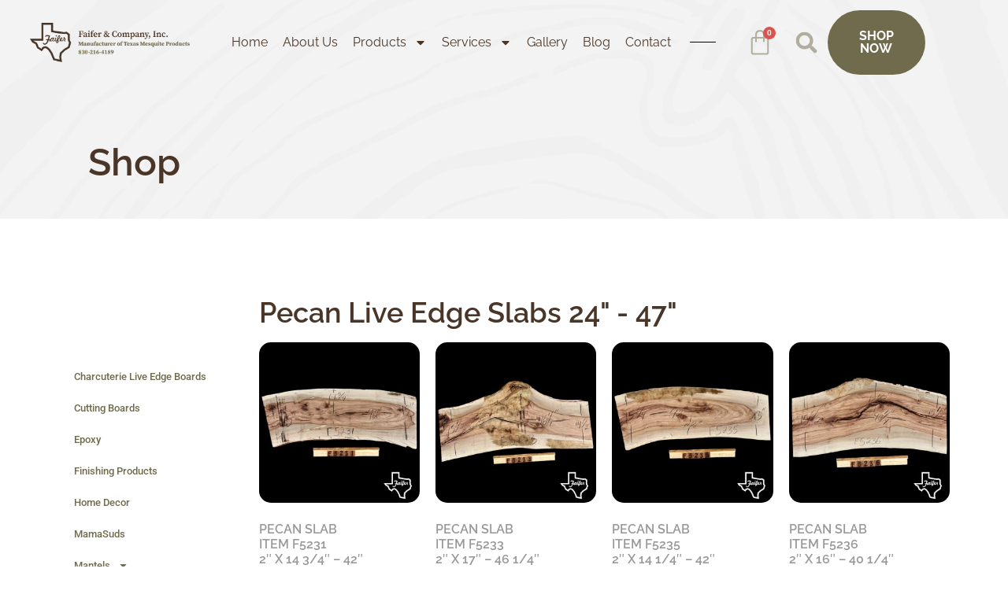

--- FILE ---
content_type: text/html; charset=utf-8
request_url: https://www.mesquitefloors.com/texas-pecan-live-edge-slabs-24-47/
body_size: 38791
content:
<!doctype html>
<html lang="en-US">
<head>
	<meta charset="UTF-8">
<script type="text/javascript">
/* <![CDATA[ */

//----------------------------------------------------------
//------ JAVASCRIPT HOOK FUNCTIONS FOR GRAVITY FORMS -------
//----------------------------------------------------------

if ( ! gform ) {
	document.addEventListener( 'gform_main_scripts_loaded', function() { gform.scriptsLoaded = true; } );
	document.addEventListener( 'gform/theme/scripts_loaded', function() { gform.themeScriptsLoaded = true; } );
	window.addEventListener( 'DOMContentLoaded', function() { gform.domLoaded = true; } );

	var gform = {
		domLoaded: false,
		scriptsLoaded: false,
		themeScriptsLoaded: false,
		isFormEditor: () => typeof InitializeEditor === 'function',

		/**
		 * @deprecated 2.9 the use of initializeOnLoaded in the form editor context is deprecated.
		 * @remove-in 4.0 this function will not check for gform.isFormEditor().
		 */
		callIfLoaded: function ( fn ) {
			if ( gform.domLoaded && gform.scriptsLoaded && ( gform.themeScriptsLoaded || gform.isFormEditor() ) ) {
				if ( gform.isFormEditor() ) {
					console.warn( 'The use of gform.initializeOnLoaded() is deprecated in the form editor context and will be removed in Gravity Forms 3.1.' );
				}
				fn();
				return true;
			}
			return false;
		},

		/**
		 * Call a function when all scripts are loaded
		 *
		 * @param function fn the callback function to call when all scripts are loaded
		 *
		 * @returns void
		 */
		initializeOnLoaded: function( fn ) {
			if ( ! gform.callIfLoaded( fn ) ) {
				document.addEventListener( 'gform_main_scripts_loaded', () => { gform.scriptsLoaded = true; gform.callIfLoaded( fn ); } );
				document.addEventListener( 'gform/theme/scripts_loaded', () => { gform.themeScriptsLoaded = true; gform.callIfLoaded( fn ); } );
				window.addEventListener( 'DOMContentLoaded', () => { gform.domLoaded = true; gform.callIfLoaded( fn ); } );
			}
		},

		hooks: { action: {}, filter: {} },
		addAction: function( action, callable, priority, tag ) {
			gform.addHook( 'action', action, callable, priority, tag );
		},
		addFilter: function( action, callable, priority, tag ) {
			gform.addHook( 'filter', action, callable, priority, tag );
		},
		doAction: function( action ) {
			gform.doHook( 'action', action, arguments );
		},
		applyFilters: function( action ) {
			return gform.doHook( 'filter', action, arguments );
		},
		removeAction: function( action, tag ) {
			gform.removeHook( 'action', action, tag );
		},
		removeFilter: function( action, priority, tag ) {
			gform.removeHook( 'filter', action, priority, tag );
		},
		addHook: function( hookType, action, callable, priority, tag ) {
			if ( undefined == gform.hooks[hookType][action] ) {
				gform.hooks[hookType][action] = [];
			}
			var hooks = gform.hooks[hookType][action];
			if ( undefined == tag ) {
				tag = action + '_' + hooks.length;
			}
			if( priority == undefined ){
				priority = 10;
			}

			gform.hooks[hookType][action].push( { tag:tag, callable:callable, priority:priority } );
		},
		doHook: function( hookType, action, args ) {

			// splice args from object into array and remove first index which is the hook name
			args = Array.prototype.slice.call(args, 1);

			if ( undefined != gform.hooks[hookType][action] ) {
				var hooks = gform.hooks[hookType][action], hook;
				//sort by priority
				hooks.sort(function(a,b){return a["priority"]-b["priority"]});

				hooks.forEach( function( hookItem ) {
					hook = hookItem.callable;

					if(typeof hook != 'function')
						hook = window[hook];
					if ( 'action' == hookType ) {
						hook.apply(null, args);
					} else {
						args[0] = hook.apply(null, args);
					}
				} );
			}
			if ( 'filter'==hookType ) {
				return args[0];
			}
		},
		removeHook: function( hookType, action, priority, tag ) {
			if ( undefined != gform.hooks[hookType][action] ) {
				var hooks = gform.hooks[hookType][action];
				hooks = hooks.filter( function(hook, index, arr) {
					var removeHook = (undefined==tag||tag==hook.tag) && (undefined==priority||priority==hook.priority);
					return !removeHook;
				} );
				gform.hooks[hookType][action] = hooks;
			}
		}
	};
}

/* ]]> */
</script>

		<meta name="viewport" content="width=device-width, initial-scale=1">
	<link rel="profile" href="https://gmpg.org/xfn/11">
	<title>Store - Texas Pecan Live Edge Slabs 36&quot; - 47&quot;</title>
<script>window._wca = window._wca || [];</script>
<meta name="dc.title" content="Store - Texas Pecan Live Edge Slabs 36&quot; - 47&quot;">
<meta name="dc.description" content="Transform your space with unique Texas pecan slabs from Faifer &amp; Company. Handcrafted to showcase natural beauty. Call for more information.
">
<meta name="dc.relation" content="https://www.mesquitefloors.com/texas-pecan-live-edge-slabs-24-47/">
<meta name="dc.source" content="https://www.mesquitefloors.com/">
<meta name="dc.language" content="en_US">
<meta name="description" content="Transform your space with unique Texas pecan slabs from Faifer &amp; Company. Handcrafted to showcase natural beauty. Call for more information.
">
<meta name="robots" content="index, follow, max-snippet:-1, max-image-preview:large, max-video-preview:-1">
<link rel="canonical" href="https://www.mesquitefloors.com/texas-pecan-live-edge-slabs-24-47/">
<meta property="og:url" content="https://www.mesquitefloors.com/texas-pecan-live-edge-slabs-24-47/">
<meta property="og:site_name" content="Faifer &amp; Company Inc.">
<meta property="og:locale" content="en_US">
<meta property="og:type" content="article">
<meta property="article:author" content="">
<meta property="article:publisher" content="">
<meta property="og:title" content="Store - Pecan Live Edge Slabs 36&quot; - 47&quot;">
<meta property="og:description" content="Transform your space with unique Texas pecan slabs from Faifer &amp; Company. Handcrafted to showcase natural beauty. Call for more information.
">
<meta property="fb:pages" content="">
<meta property="fb:admins" content="">
<meta property="fb:app_id" content="">
<meta name="twitter:card" content="summary">
<meta name="twitter:site" content="">
<meta name="twitter:creator" content="">
<meta name="twitter:title" content="Store - Pecan Live Edge Slabs 36&quot; - 47&quot;">
<meta name="twitter:description" content="Transform your space with unique Texas pecan slabs from Faifer &amp; Company. Handcrafted to showcase natural beauty. Call for more information.
">
<meta name="twitter:image" content="https://www.mesquitefloors.com/wp-content/uploads/2023/01/G7235-2.jpg">
<link rel='dns-prefetch' href='//stats.wp.com' />
<link rel="alternate" type="application/rss+xml" title="Faifer &amp; Company Inc. &raquo; Feed" href="https://www.mesquitefloors.com/feed/" />
<link rel="alternate" type="application/rss+xml" title="Faifer &amp; Company Inc. &raquo; Comments Feed" href="https://www.mesquitefloors.com/comments/feed/" />
<link rel="alternate" title="oEmbed (JSON)" type="application/json+oembed" href="https://www.mesquitefloors.com/wp-json/oembed/1.0/embed?url=https%3A%2F%2Fwww.mesquitefloors.com%2Ftexas-pecan-live-edge-slabs-24-47%2F" />
<link rel="alternate" title="oEmbed (XML)" type="text/xml+oembed" href="https://www.mesquitefloors.com/wp-json/oembed/1.0/embed?url=https%3A%2F%2Fwww.mesquitefloors.com%2Ftexas-pecan-live-edge-slabs-24-47%2F&#038;format=xml" />
		<!-- This site uses the Google Analytics by MonsterInsights plugin v9.11.1 - Using Analytics tracking - https://www.monsterinsights.com/ -->
							<script src="//www.googletagmanager.com/gtag/js?id=G-QMBKDVRFLQ"  data-cfasync="false" data-wpfc-render="false" type="text/javascript" async></script>
			<script data-cfasync="false" data-wpfc-render="false" type="text/javascript">
				var mi_version = '9.11.1';
				var mi_track_user = true;
				var mi_no_track_reason = '';
								var MonsterInsightsDefaultLocations = {"page_location":"https:\/\/www.mesquitefloors.com\/texas-pecan-live-edge-slabs-24-47\/","page_referrer":"https:\/\/www.mesquitefloors.com\/store-all\/?product-page=28"};
								if ( typeof MonsterInsightsPrivacyGuardFilter === 'function' ) {
					var MonsterInsightsLocations = (typeof MonsterInsightsExcludeQuery === 'object') ? MonsterInsightsPrivacyGuardFilter( MonsterInsightsExcludeQuery ) : MonsterInsightsPrivacyGuardFilter( MonsterInsightsDefaultLocations );
				} else {
					var MonsterInsightsLocations = (typeof MonsterInsightsExcludeQuery === 'object') ? MonsterInsightsExcludeQuery : MonsterInsightsDefaultLocations;
				}

								var disableStrs = [
										'ga-disable-G-QMBKDVRFLQ',
									];

				/* Function to detect opted out users */
				function __gtagTrackerIsOptedOut() {
					for (var index = 0; index < disableStrs.length; index++) {
						if (document.cookie.indexOf(disableStrs[index] + '=true') > -1) {
							return true;
						}
					}

					return false;
				}

				/* Disable tracking if the opt-out cookie exists. */
				if (__gtagTrackerIsOptedOut()) {
					for (var index = 0; index < disableStrs.length; index++) {
						window[disableStrs[index]] = true;
					}
				}

				/* Opt-out function */
				function __gtagTrackerOptout() {
					for (var index = 0; index < disableStrs.length; index++) {
						document.cookie = disableStrs[index] + '=true; expires=Thu, 31 Dec 2099 23:59:59 UTC; path=/';
						window[disableStrs[index]] = true;
					}
				}

				if ('undefined' === typeof gaOptout) {
					function gaOptout() {
						__gtagTrackerOptout();
					}
				}
								window.dataLayer = window.dataLayer || [];

				window.MonsterInsightsDualTracker = {
					helpers: {},
					trackers: {},
				};
				if (mi_track_user) {
					function __gtagDataLayer() {
						dataLayer.push(arguments);
					}

					function __gtagTracker(type, name, parameters) {
						if (!parameters) {
							parameters = {};
						}

						if (parameters.send_to) {
							__gtagDataLayer.apply(null, arguments);
							return;
						}

						if (type === 'event') {
														parameters.send_to = monsterinsights_frontend.v4_id;
							var hookName = name;
							if (typeof parameters['event_category'] !== 'undefined') {
								hookName = parameters['event_category'] + ':' + name;
							}

							if (typeof MonsterInsightsDualTracker.trackers[hookName] !== 'undefined') {
								MonsterInsightsDualTracker.trackers[hookName](parameters);
							} else {
								__gtagDataLayer('event', name, parameters);
							}
							
						} else {
							__gtagDataLayer.apply(null, arguments);
						}
					}

					__gtagTracker('js', new Date());
					__gtagTracker('set', {
						'developer_id.dZGIzZG': true,
											});
					if ( MonsterInsightsLocations.page_location ) {
						__gtagTracker('set', MonsterInsightsLocations);
					}
										__gtagTracker('config', 'G-QMBKDVRFLQ', {"forceSSL":"true","link_attribution":"true"} );
										window.gtag = __gtagTracker;										(function () {
						/* https://developers.google.com/analytics/devguides/collection/analyticsjs/ */
						/* ga and __gaTracker compatibility shim. */
						var noopfn = function () {
							return null;
						};
						var newtracker = function () {
							return new Tracker();
						};
						var Tracker = function () {
							return null;
						};
						var p = Tracker.prototype;
						p.get = noopfn;
						p.set = noopfn;
						p.send = function () {
							var args = Array.prototype.slice.call(arguments);
							args.unshift('send');
							__gaTracker.apply(null, args);
						};
						var __gaTracker = function () {
							var len = arguments.length;
							if (len === 0) {
								return;
							}
							var f = arguments[len - 1];
							if (typeof f !== 'object' || f === null || typeof f.hitCallback !== 'function') {
								if ('send' === arguments[0]) {
									var hitConverted, hitObject = false, action;
									if ('event' === arguments[1]) {
										if ('undefined' !== typeof arguments[3]) {
											hitObject = {
												'eventAction': arguments[3],
												'eventCategory': arguments[2],
												'eventLabel': arguments[4],
												'value': arguments[5] ? arguments[5] : 1,
											}
										}
									}
									if ('pageview' === arguments[1]) {
										if ('undefined' !== typeof arguments[2]) {
											hitObject = {
												'eventAction': 'page_view',
												'page_path': arguments[2],
											}
										}
									}
									if (typeof arguments[2] === 'object') {
										hitObject = arguments[2];
									}
									if (typeof arguments[5] === 'object') {
										Object.assign(hitObject, arguments[5]);
									}
									if ('undefined' !== typeof arguments[1].hitType) {
										hitObject = arguments[1];
										if ('pageview' === hitObject.hitType) {
											hitObject.eventAction = 'page_view';
										}
									}
									if (hitObject) {
										action = 'timing' === arguments[1].hitType ? 'timing_complete' : hitObject.eventAction;
										hitConverted = mapArgs(hitObject);
										__gtagTracker('event', action, hitConverted);
									}
								}
								return;
							}

							function mapArgs(args) {
								var arg, hit = {};
								var gaMap = {
									'eventCategory': 'event_category',
									'eventAction': 'event_action',
									'eventLabel': 'event_label',
									'eventValue': 'event_value',
									'nonInteraction': 'non_interaction',
									'timingCategory': 'event_category',
									'timingVar': 'name',
									'timingValue': 'value',
									'timingLabel': 'event_label',
									'page': 'page_path',
									'location': 'page_location',
									'title': 'page_title',
									'referrer' : 'page_referrer',
								};
								for (arg in args) {
																		if (!(!args.hasOwnProperty(arg) || !gaMap.hasOwnProperty(arg))) {
										hit[gaMap[arg]] = args[arg];
									} else {
										hit[arg] = args[arg];
									}
								}
								return hit;
							}

							try {
								f.hitCallback();
							} catch (ex) {
							}
						};
						__gaTracker.create = newtracker;
						__gaTracker.getByName = newtracker;
						__gaTracker.getAll = function () {
							return [];
						};
						__gaTracker.remove = noopfn;
						__gaTracker.loaded = true;
						window['__gaTracker'] = __gaTracker;
					})();
									} else {
										console.log("");
					(function () {
						function __gtagTracker() {
							return null;
						}

						window['__gtagTracker'] = __gtagTracker;
						window['gtag'] = __gtagTracker;
					})();
									}
			</script>
							<!-- / Google Analytics by MonsterInsights -->
		<style id='wp-img-auto-sizes-contain-inline-css' type='text/css'>
img:is([sizes=auto i],[sizes^="auto," i]){contain-intrinsic-size:3000px 1500px}
/*# sourceURL=wp-img-auto-sizes-contain-inline-css */
</style>
<style id='wp-emoji-styles-inline-css' type='text/css'>

	img.wp-smiley, img.emoji {
		display: inline !important;
		border: none !important;
		box-shadow: none !important;
		height: 1em !important;
		width: 1em !important;
		margin: 0 0.07em !important;
		vertical-align: -0.1em !important;
		background: none !important;
		padding: 0 !important;
	}
/*# sourceURL=wp-emoji-styles-inline-css */
</style>
<style id='classic-theme-styles-inline-css' type='text/css'>
/**
 * These rules are needed for backwards compatibility.
 * They should match the button element rules in the base theme.json file.
 */
.wp-block-button__link {
	color: #ffffff;
	background-color: #32373c;
	border-radius: 9999px; /* 100% causes an oval, but any explicit but really high value retains the pill shape. */

	/* This needs a low specificity so it won't override the rules from the button element if defined in theme.json. */
	box-shadow: none;
	text-decoration: none;

	/* The extra 2px are added to size solids the same as the outline versions.*/
	padding: calc(0.667em + 2px) calc(1.333em + 2px);

	font-size: 1.125em;
}

.wp-block-file__button {
	background: #32373c;
	color: #ffffff;
	text-decoration: none;
}

/*# sourceURL=/wp-includes/css/classic-themes.css */
</style>
<link rel='stylesheet' id='mediaelement-css' href='https://www.mesquitefloors.com/wp-includes/js/mediaelement/mediaelementplayer-legacy.min.css?ver=4.2.17' type='text/css' media='all' />
<link rel='stylesheet' id='wp-mediaelement-css' href='https://www.mesquitefloors.com/wp-includes/js/mediaelement/wp-mediaelement.css?ver=6fdbdbb6a49af415aec78fe654a0cd24' type='text/css' media='all' />
<style id='jetpack-sharing-buttons-style-inline-css' type='text/css'>
.jetpack-sharing-buttons__services-list{display:flex;flex-direction:row;flex-wrap:wrap;gap:0;list-style-type:none;margin:5px;padding:0}.jetpack-sharing-buttons__services-list.has-small-icon-size{font-size:12px}.jetpack-sharing-buttons__services-list.has-normal-icon-size{font-size:16px}.jetpack-sharing-buttons__services-list.has-large-icon-size{font-size:24px}.jetpack-sharing-buttons__services-list.has-huge-icon-size{font-size:36px}@media print{.jetpack-sharing-buttons__services-list{display:none!important}}.editor-styles-wrapper .wp-block-jetpack-sharing-buttons{gap:0;padding-inline-start:0}ul.jetpack-sharing-buttons__services-list.has-background{padding:1.25em 2.375em}
/*# sourceURL=https://www.mesquitefloors.com/wp-content/plugins/jetpack/_inc/blocks/sharing-buttons/view.css */
</style>
<style id='wpseopress-local-business-style-inline-css' type='text/css'>
span.wp-block-wpseopress-local-business-field{margin-right:8px}

/*# sourceURL=https://www.mesquitefloors.com/wp-content/plugins/wp-seopress-pro/public/editor/blocks/local-business/style-index.css */
</style>
<style id='wpseopress-table-of-contents-style-inline-css' type='text/css'>
.wp-block-wpseopress-table-of-contents li.active>a{font-weight:bold}

/*# sourceURL=https://www.mesquitefloors.com/wp-content/plugins/wp-seopress-pro/public/editor/blocks/table-of-contents/style-index.css */
</style>
<style id='global-styles-inline-css' type='text/css'>
:root{--wp--preset--aspect-ratio--square: 1;--wp--preset--aspect-ratio--4-3: 4/3;--wp--preset--aspect-ratio--3-4: 3/4;--wp--preset--aspect-ratio--3-2: 3/2;--wp--preset--aspect-ratio--2-3: 2/3;--wp--preset--aspect-ratio--16-9: 16/9;--wp--preset--aspect-ratio--9-16: 9/16;--wp--preset--color--black: #000000;--wp--preset--color--cyan-bluish-gray: #abb8c3;--wp--preset--color--white: #ffffff;--wp--preset--color--pale-pink: #f78da7;--wp--preset--color--vivid-red: #cf2e2e;--wp--preset--color--luminous-vivid-orange: #ff6900;--wp--preset--color--luminous-vivid-amber: #fcb900;--wp--preset--color--light-green-cyan: #7bdcb5;--wp--preset--color--vivid-green-cyan: #00d084;--wp--preset--color--pale-cyan-blue: #8ed1fc;--wp--preset--color--vivid-cyan-blue: #0693e3;--wp--preset--color--vivid-purple: #9b51e0;--wp--preset--gradient--vivid-cyan-blue-to-vivid-purple: linear-gradient(135deg,rgb(6,147,227) 0%,rgb(155,81,224) 100%);--wp--preset--gradient--light-green-cyan-to-vivid-green-cyan: linear-gradient(135deg,rgb(122,220,180) 0%,rgb(0,208,130) 100%);--wp--preset--gradient--luminous-vivid-amber-to-luminous-vivid-orange: linear-gradient(135deg,rgb(252,185,0) 0%,rgb(255,105,0) 100%);--wp--preset--gradient--luminous-vivid-orange-to-vivid-red: linear-gradient(135deg,rgb(255,105,0) 0%,rgb(207,46,46) 100%);--wp--preset--gradient--very-light-gray-to-cyan-bluish-gray: linear-gradient(135deg,rgb(238,238,238) 0%,rgb(169,184,195) 100%);--wp--preset--gradient--cool-to-warm-spectrum: linear-gradient(135deg,rgb(74,234,220) 0%,rgb(151,120,209) 20%,rgb(207,42,186) 40%,rgb(238,44,130) 60%,rgb(251,105,98) 80%,rgb(254,248,76) 100%);--wp--preset--gradient--blush-light-purple: linear-gradient(135deg,rgb(255,206,236) 0%,rgb(152,150,240) 100%);--wp--preset--gradient--blush-bordeaux: linear-gradient(135deg,rgb(254,205,165) 0%,rgb(254,45,45) 50%,rgb(107,0,62) 100%);--wp--preset--gradient--luminous-dusk: linear-gradient(135deg,rgb(255,203,112) 0%,rgb(199,81,192) 50%,rgb(65,88,208) 100%);--wp--preset--gradient--pale-ocean: linear-gradient(135deg,rgb(255,245,203) 0%,rgb(182,227,212) 50%,rgb(51,167,181) 100%);--wp--preset--gradient--electric-grass: linear-gradient(135deg,rgb(202,248,128) 0%,rgb(113,206,126) 100%);--wp--preset--gradient--midnight: linear-gradient(135deg,rgb(2,3,129) 0%,rgb(40,116,252) 100%);--wp--preset--font-size--small: 13px;--wp--preset--font-size--medium: 20px;--wp--preset--font-size--large: 36px;--wp--preset--font-size--x-large: 42px;--wp--preset--spacing--20: 0.44rem;--wp--preset--spacing--30: 0.67rem;--wp--preset--spacing--40: 1rem;--wp--preset--spacing--50: 1.5rem;--wp--preset--spacing--60: 2.25rem;--wp--preset--spacing--70: 3.38rem;--wp--preset--spacing--80: 5.06rem;--wp--preset--shadow--natural: 6px 6px 9px rgba(0, 0, 0, 0.2);--wp--preset--shadow--deep: 12px 12px 50px rgba(0, 0, 0, 0.4);--wp--preset--shadow--sharp: 6px 6px 0px rgba(0, 0, 0, 0.2);--wp--preset--shadow--outlined: 6px 6px 0px -3px rgb(255, 255, 255), 6px 6px rgb(0, 0, 0);--wp--preset--shadow--crisp: 6px 6px 0px rgb(0, 0, 0);}:where(.is-layout-flex){gap: 0.5em;}:where(.is-layout-grid){gap: 0.5em;}body .is-layout-flex{display: flex;}.is-layout-flex{flex-wrap: wrap;align-items: center;}.is-layout-flex > :is(*, div){margin: 0;}body .is-layout-grid{display: grid;}.is-layout-grid > :is(*, div){margin: 0;}:where(.wp-block-columns.is-layout-flex){gap: 2em;}:where(.wp-block-columns.is-layout-grid){gap: 2em;}:where(.wp-block-post-template.is-layout-flex){gap: 1.25em;}:where(.wp-block-post-template.is-layout-grid){gap: 1.25em;}.has-black-color{color: var(--wp--preset--color--black) !important;}.has-cyan-bluish-gray-color{color: var(--wp--preset--color--cyan-bluish-gray) !important;}.has-white-color{color: var(--wp--preset--color--white) !important;}.has-pale-pink-color{color: var(--wp--preset--color--pale-pink) !important;}.has-vivid-red-color{color: var(--wp--preset--color--vivid-red) !important;}.has-luminous-vivid-orange-color{color: var(--wp--preset--color--luminous-vivid-orange) !important;}.has-luminous-vivid-amber-color{color: var(--wp--preset--color--luminous-vivid-amber) !important;}.has-light-green-cyan-color{color: var(--wp--preset--color--light-green-cyan) !important;}.has-vivid-green-cyan-color{color: var(--wp--preset--color--vivid-green-cyan) !important;}.has-pale-cyan-blue-color{color: var(--wp--preset--color--pale-cyan-blue) !important;}.has-vivid-cyan-blue-color{color: var(--wp--preset--color--vivid-cyan-blue) !important;}.has-vivid-purple-color{color: var(--wp--preset--color--vivid-purple) !important;}.has-black-background-color{background-color: var(--wp--preset--color--black) !important;}.has-cyan-bluish-gray-background-color{background-color: var(--wp--preset--color--cyan-bluish-gray) !important;}.has-white-background-color{background-color: var(--wp--preset--color--white) !important;}.has-pale-pink-background-color{background-color: var(--wp--preset--color--pale-pink) !important;}.has-vivid-red-background-color{background-color: var(--wp--preset--color--vivid-red) !important;}.has-luminous-vivid-orange-background-color{background-color: var(--wp--preset--color--luminous-vivid-orange) !important;}.has-luminous-vivid-amber-background-color{background-color: var(--wp--preset--color--luminous-vivid-amber) !important;}.has-light-green-cyan-background-color{background-color: var(--wp--preset--color--light-green-cyan) !important;}.has-vivid-green-cyan-background-color{background-color: var(--wp--preset--color--vivid-green-cyan) !important;}.has-pale-cyan-blue-background-color{background-color: var(--wp--preset--color--pale-cyan-blue) !important;}.has-vivid-cyan-blue-background-color{background-color: var(--wp--preset--color--vivid-cyan-blue) !important;}.has-vivid-purple-background-color{background-color: var(--wp--preset--color--vivid-purple) !important;}.has-black-border-color{border-color: var(--wp--preset--color--black) !important;}.has-cyan-bluish-gray-border-color{border-color: var(--wp--preset--color--cyan-bluish-gray) !important;}.has-white-border-color{border-color: var(--wp--preset--color--white) !important;}.has-pale-pink-border-color{border-color: var(--wp--preset--color--pale-pink) !important;}.has-vivid-red-border-color{border-color: var(--wp--preset--color--vivid-red) !important;}.has-luminous-vivid-orange-border-color{border-color: var(--wp--preset--color--luminous-vivid-orange) !important;}.has-luminous-vivid-amber-border-color{border-color: var(--wp--preset--color--luminous-vivid-amber) !important;}.has-light-green-cyan-border-color{border-color: var(--wp--preset--color--light-green-cyan) !important;}.has-vivid-green-cyan-border-color{border-color: var(--wp--preset--color--vivid-green-cyan) !important;}.has-pale-cyan-blue-border-color{border-color: var(--wp--preset--color--pale-cyan-blue) !important;}.has-vivid-cyan-blue-border-color{border-color: var(--wp--preset--color--vivid-cyan-blue) !important;}.has-vivid-purple-border-color{border-color: var(--wp--preset--color--vivid-purple) !important;}.has-vivid-cyan-blue-to-vivid-purple-gradient-background{background: var(--wp--preset--gradient--vivid-cyan-blue-to-vivid-purple) !important;}.has-light-green-cyan-to-vivid-green-cyan-gradient-background{background: var(--wp--preset--gradient--light-green-cyan-to-vivid-green-cyan) !important;}.has-luminous-vivid-amber-to-luminous-vivid-orange-gradient-background{background: var(--wp--preset--gradient--luminous-vivid-amber-to-luminous-vivid-orange) !important;}.has-luminous-vivid-orange-to-vivid-red-gradient-background{background: var(--wp--preset--gradient--luminous-vivid-orange-to-vivid-red) !important;}.has-very-light-gray-to-cyan-bluish-gray-gradient-background{background: var(--wp--preset--gradient--very-light-gray-to-cyan-bluish-gray) !important;}.has-cool-to-warm-spectrum-gradient-background{background: var(--wp--preset--gradient--cool-to-warm-spectrum) !important;}.has-blush-light-purple-gradient-background{background: var(--wp--preset--gradient--blush-light-purple) !important;}.has-blush-bordeaux-gradient-background{background: var(--wp--preset--gradient--blush-bordeaux) !important;}.has-luminous-dusk-gradient-background{background: var(--wp--preset--gradient--luminous-dusk) !important;}.has-pale-ocean-gradient-background{background: var(--wp--preset--gradient--pale-ocean) !important;}.has-electric-grass-gradient-background{background: var(--wp--preset--gradient--electric-grass) !important;}.has-midnight-gradient-background{background: var(--wp--preset--gradient--midnight) !important;}.has-small-font-size{font-size: var(--wp--preset--font-size--small) !important;}.has-medium-font-size{font-size: var(--wp--preset--font-size--medium) !important;}.has-large-font-size{font-size: var(--wp--preset--font-size--large) !important;}.has-x-large-font-size{font-size: var(--wp--preset--font-size--x-large) !important;}
:where(.wp-block-post-template.is-layout-flex){gap: 1.25em;}:where(.wp-block-post-template.is-layout-grid){gap: 1.25em;}
:where(.wp-block-term-template.is-layout-flex){gap: 1.25em;}:where(.wp-block-term-template.is-layout-grid){gap: 1.25em;}
:where(.wp-block-columns.is-layout-flex){gap: 2em;}:where(.wp-block-columns.is-layout-grid){gap: 2em;}
:root :where(.wp-block-pullquote){font-size: 1.5em;line-height: 1.6;}
/*# sourceURL=global-styles-inline-css */
</style>
<link rel='stylesheet' id='woocommerce-layout-css' href='https://www.mesquitefloors.com/wp-content/plugins/woocommerce/assets/css/woocommerce-layout.css?ver=10.4.3' type='text/css' media='all' />
<style id='woocommerce-layout-inline-css' type='text/css'>

	.infinite-scroll .woocommerce-pagination {
		display: none;
	}
/*# sourceURL=woocommerce-layout-inline-css */
</style>
<link rel='stylesheet' id='woocommerce-smallscreen-css' href='https://www.mesquitefloors.com/wp-content/plugins/woocommerce/assets/css/woocommerce-smallscreen.css?ver=10.4.3' type='text/css' media='only screen and (max-width: 768px)' />
<link rel='stylesheet' id='woocommerce-general-css' href='https://www.mesquitefloors.com/wp-content/plugins/woocommerce/assets/css/woocommerce.css?ver=10.4.3' type='text/css' media='all' />
<style id='woocommerce-inline-inline-css' type='text/css'>
.woocommerce form .form-row .required { visibility: visible; }
/*# sourceURL=woocommerce-inline-inline-css */
</style>
<link rel='stylesheet' id='hello-elementor-css' href='https://www.mesquitefloors.com/wp-content/themes/hello-elementor/style.css?ver=2.5.0' type='text/css' media='all' />
<link rel='stylesheet' id='hello-elementor-theme-style-css' href='https://www.mesquitefloors.com/wp-content/themes/hello-elementor/theme.css?ver=2.5.0' type='text/css' media='all' />
<link rel='stylesheet' id='elementor-frontend-css' href='https://www.mesquitefloors.com/wp-content/plugins/elementor/assets/css/frontend.css?ver=3.34.1' type='text/css' media='all' />
<link rel='stylesheet' id='elementor-post-7-css' href='https://www.mesquitefloors.com/wp-content/uploads/elementor/css/post-7.css?ver=1768492585' type='text/css' media='all' />
<link rel='stylesheet' id='widget-image-css' href='https://www.mesquitefloors.com/wp-content/plugins/elementor/assets/css/widget-image.min.css?ver=3.34.1' type='text/css' media='all' />
<link rel='stylesheet' id='widget-nav-menu-css' href='https://www.mesquitefloors.com/wp-content/plugins/elementor-pro/assets/css/widget-nav-menu.min.css?ver=3.34.0' type='text/css' media='all' />
<link rel='stylesheet' id='widget-divider-css' href='https://www.mesquitefloors.com/wp-content/plugins/elementor/assets/css/widget-divider.min.css?ver=3.34.1' type='text/css' media='all' />
<link rel='stylesheet' id='widget-woocommerce-menu-cart-css' href='https://www.mesquitefloors.com/wp-content/plugins/elementor-pro/assets/css/widget-woocommerce-menu-cart.min.css?ver=3.34.0' type='text/css' media='all' />
<link rel='stylesheet' id='widget-search-form-css' href='https://www.mesquitefloors.com/wp-content/plugins/elementor-pro/assets/css/widget-search-form.min.css?ver=3.34.0' type='text/css' media='all' />
<link rel='stylesheet' id='e-sticky-css' href='https://www.mesquitefloors.com/wp-content/plugins/elementor-pro/assets/css/modules/sticky.css?ver=3.34.0' type='text/css' media='all' />
<link rel='stylesheet' id='widget-heading-css' href='https://www.mesquitefloors.com/wp-content/plugins/elementor/assets/css/widget-heading.min.css?ver=3.34.1' type='text/css' media='all' />
<link rel='stylesheet' id='widget-form-css' href='https://www.mesquitefloors.com/wp-content/plugins/elementor-pro/assets/css/widget-form.min.css?ver=3.34.0' type='text/css' media='all' />
<link rel='stylesheet' id='widget-social-css' href='https://www.mesquitefloors.com/wp-content/plugins/elementor-pro/assets/css/widget-social.min.css?ver=3.34.0' type='text/css' media='all' />
<link rel='stylesheet' id='widget-icon-list-css' href='https://www.mesquitefloors.com/wp-content/plugins/elementor/assets/css/widget-icon-list.min.css?ver=3.34.1' type='text/css' media='all' />
<link rel='stylesheet' id='swiper-css' href='https://www.mesquitefloors.com/wp-content/plugins/elementor/assets/lib/swiper/v8/css/swiper.css?ver=8.4.5' type='text/css' media='all' />
<link rel='stylesheet' id='e-swiper-css' href='https://www.mesquitefloors.com/wp-content/plugins/elementor/assets/css/conditionals/e-swiper.css?ver=3.34.1' type='text/css' media='all' />
<link rel='stylesheet' id='widget-image-gallery-css' href='https://www.mesquitefloors.com/wp-content/plugins/elementor/assets/css/widget-image-gallery.min.css?ver=3.34.1' type='text/css' media='all' />
<link rel='stylesheet' id='e-popup-css' href='https://www.mesquitefloors.com/wp-content/plugins/elementor-pro/assets/css/conditionals/popup.min.css?ver=3.34.0' type='text/css' media='all' />
<link rel='stylesheet' id='widget-spacer-css' href='https://www.mesquitefloors.com/wp-content/plugins/elementor/assets/css/widget-spacer.min.css?ver=3.34.1' type='text/css' media='all' />
<link rel='stylesheet' id='widget-woocommerce-products-css' href='https://www.mesquitefloors.com/wp-content/plugins/elementor-pro/assets/css/widget-woocommerce-products.min.css?ver=3.34.0' type='text/css' media='all' />
<link rel='stylesheet' id='elementor-post-7720-css' href='https://www.mesquitefloors.com/wp-content/uploads/elementor/css/post-7720.css?ver=1768546498' type='text/css' media='all' />
<link rel='stylesheet' id='elementor-post-16-css' href='https://www.mesquitefloors.com/wp-content/uploads/elementor/css/post-16.css?ver=1768492586' type='text/css' media='all' />
<link rel='stylesheet' id='elementor-post-4397-css' href='https://www.mesquitefloors.com/wp-content/uploads/elementor/css/post-4397.css?ver=1768492586' type='text/css' media='all' />
<link rel='stylesheet' id='elementor-post-2977-css' href='https://www.mesquitefloors.com/wp-content/uploads/elementor/css/post-2977.css?ver=1768492586' type='text/css' media='all' />
<link rel='stylesheet' id='elementor-post-886-css' href='https://www.mesquitefloors.com/wp-content/uploads/elementor/css/post-886.css?ver=1768492586' type='text/css' media='all' />
<link rel='stylesheet' id='elementor-post-881-css' href='https://www.mesquitefloors.com/wp-content/uploads/elementor/css/post-881.css?ver=1768492586' type='text/css' media='all' />
<link rel='stylesheet' id='elementor-post-873-css' href='https://www.mesquitefloors.com/wp-content/uploads/elementor/css/post-873.css?ver=1768492586' type='text/css' media='all' />
<link rel='stylesheet' id='elementor-post-325-css' href='https://www.mesquitefloors.com/wp-content/uploads/elementor/css/post-325.css?ver=1768492587' type='text/css' media='all' />
<link rel='stylesheet' id='elementor-gf-local-roboto-css' href='https://www.mesquitefloors.com/wp-content/uploads/elementor/google-fonts/css/roboto.css?ver=1742223966' type='text/css' media='all' />
<link rel='stylesheet' id='elementor-gf-local-robotoslab-css' href='https://www.mesquitefloors.com/wp-content/uploads/elementor/google-fonts/css/robotoslab.css?ver=1742223972' type='text/css' media='all' />
<link rel='stylesheet' id='elementor-gf-local-raleway-css' href='https://www.mesquitefloors.com/wp-content/uploads/elementor/google-fonts/css/raleway.css?ver=1742223980' type='text/css' media='all' />
<link rel='stylesheet' id='elementor-gf-local-barlow-css' href='https://www.mesquitefloors.com/wp-content/uploads/elementor/google-fonts/css/barlow.css?ver=1742223984' type='text/css' media='all' />
<link rel='stylesheet' id='elementor-gf-local-sourceserifpro-css' href='https://www.mesquitefloors.com/wp-content/uploads/elementor/google-fonts/css/sourceserifpro.css?ver=1742223989' type='text/css' media='all' />
<script type="text/javascript" src="https://www.mesquitefloors.com/wp-content/plugins/google-analytics-for-wordpress/assets/js/frontend-gtag.js?ver=1768581508" id="monsterinsights-frontend-script-js" async="async" data-wp-strategy="async"></script>
<script data-cfasync="false" data-wpfc-render="false" type="text/javascript" id='monsterinsights-frontend-script-js-extra'>/* <![CDATA[ */
var monsterinsights_frontend = {"js_events_tracking":"true","download_extensions":"doc,pdf,ppt,zip,xls,docx,pptx,xlsx","inbound_paths":"[{\"path\":\"\\\/go\\\/\",\"label\":\"affiliate\"},{\"path\":\"\\\/recommend\\\/\",\"label\":\"affiliate\"}]","home_url":"https:\/\/www.mesquitefloors.com","hash_tracking":"false","v4_id":"G-QMBKDVRFLQ"};/* ]]> */
</script>
<script type="text/javascript" src="https://www.mesquitefloors.com/wp-includes/js/jquery/jquery.js?ver=3.7.1" id="jquery-core-js"></script>
<script type="text/javascript" src="https://www.mesquitefloors.com/wp-includes/js/jquery/jquery-migrate.js?ver=3.4.1" id="jquery-migrate-js"></script>
<script type="text/javascript" src="https://www.mesquitefloors.com/wp-content/plugins/woocommerce/assets/js/jquery-blockui/jquery.blockUI.js?ver=2.7.0-wc.10.4.3" id="wc-jquery-blockui-js" defer="defer" data-wp-strategy="defer"></script>
<script type="text/javascript" id="wc-add-to-cart-js-extra">
/* <![CDATA[ */
var wc_add_to_cart_params = {"ajax_url":"/wp-admin/admin-ajax.php","wc_ajax_url":"/?wc-ajax=%%endpoint%%","i18n_view_cart":"View cart","cart_url":"https://www.mesquitefloors.com/cart/","is_cart":"","cart_redirect_after_add":"no"};
//# sourceURL=wc-add-to-cart-js-extra
/* ]]> */
</script>
<script type="text/javascript" src="https://www.mesquitefloors.com/wp-content/plugins/woocommerce/assets/js/frontend/add-to-cart.js?ver=10.4.3" id="wc-add-to-cart-js" defer="defer" data-wp-strategy="defer"></script>
<script type="text/javascript" src="https://www.mesquitefloors.com/wp-content/plugins/woocommerce/assets/js/js-cookie/js.cookie.js?ver=2.1.4-wc.10.4.3" id="wc-js-cookie-js" defer="defer" data-wp-strategy="defer"></script>
<script type="text/javascript" id="woocommerce-js-extra">
/* <![CDATA[ */
var woocommerce_params = {"ajax_url":"/wp-admin/admin-ajax.php","wc_ajax_url":"/?wc-ajax=%%endpoint%%","i18n_password_show":"Show password","i18n_password_hide":"Hide password"};
//# sourceURL=woocommerce-js-extra
/* ]]> */
</script>
<script type="text/javascript" src="https://www.mesquitefloors.com/wp-content/plugins/woocommerce/assets/js/frontend/woocommerce.js?ver=10.4.3" id="woocommerce-js" defer="defer" data-wp-strategy="defer"></script>
<script type="text/javascript" id="WCPAY_ASSETS-js-extra">
/* <![CDATA[ */
var wcpayAssets = {"url":"https://www.mesquitefloors.com/wp-content/plugins/woocommerce-payments/dist/"};
//# sourceURL=WCPAY_ASSETS-js-extra
/* ]]> */
</script>
<script type="text/javascript" src="https://stats.wp.com/s-202603.js" id="woocommerce-analytics-js" defer="defer" data-wp-strategy="defer"></script>
<link rel="https://api.w.org/" href="https://www.mesquitefloors.com/wp-json/" /><link rel="alternate" title="JSON" type="application/json" href="https://www.mesquitefloors.com/wp-json/wp/v2/pages/7720" /><link rel="EditURI" type="application/rsd+xml" title="RSD" href="https://www.mesquitefloors.com/xmlrpc.php?rsd" />

<link rel='shortlink' href='https://www.mesquitefloors.com/?p=7720' />
<script async="" src="//www.google-analytics.com/analytics.js"></script>

<script>
			(function(i,s,o,g,r,a,m){i['GoogleAnalyticsObject']=r;i[r]=i[r]||function(){
			(i[r].q=i[r].q||[]).push(arguments)},i[r].l=1*new Date();a=s.createElement(o),
			m=s.getElementsByTagName(o)[0];a.async=1;a.src=g;m.parentNode.insertBefore(a,m)
			})(window,document,'script','//www.google-analytics.com/analytics.js','ga');

			ga('create', 'UA-23699453-1', 'auto');
			
			ga('send', 'pageview');
</script> 
	<style>img#wpstats{display:none}</style>
		<!-- Google site verification - Google for WooCommerce -->
<meta name="google-site-verification" content="eSdR8nhmnL4ZSGbxotdCC01tQ7OtiTKomcrlunpYg40" />
	<noscript><style>.woocommerce-product-gallery{ opacity: 1 !important; }</style></noscript>
	<meta name="generator" content="Elementor 3.34.1; features: e_font_icon_svg, additional_custom_breakpoints; settings: css_print_method-external, google_font-enabled, font_display-auto">
			<style>
				.e-con.e-parent:nth-of-type(n+4):not(.e-lazyloaded):not(.e-no-lazyload),
				.e-con.e-parent:nth-of-type(n+4):not(.e-lazyloaded):not(.e-no-lazyload) * {
					background-image: none !important;
				}
				@media screen and (max-height: 1024px) {
					.e-con.e-parent:nth-of-type(n+3):not(.e-lazyloaded):not(.e-no-lazyload),
					.e-con.e-parent:nth-of-type(n+3):not(.e-lazyloaded):not(.e-no-lazyload) * {
						background-image: none !important;
					}
				}
				@media screen and (max-height: 640px) {
					.e-con.e-parent:nth-of-type(n+2):not(.e-lazyloaded):not(.e-no-lazyload),
					.e-con.e-parent:nth-of-type(n+2):not(.e-lazyloaded):not(.e-no-lazyload) * {
						background-image: none !important;
					}
				}
			</style>
			<link rel="icon" href="https://www.mesquitefloors.com/wp-content/uploads/2022/05/cropped-Frame-32x32.png" sizes="32x32" />
<link rel="icon" href="https://www.mesquitefloors.com/wp-content/uploads/2022/05/cropped-Frame-192x192.png" sizes="192x192" />
<link rel="apple-touch-icon" href="https://www.mesquitefloors.com/wp-content/uploads/2022/05/cropped-Frame-180x180.png" />
<meta name="msapplication-TileImage" content="https://www.mesquitefloors.com/wp-content/uploads/2022/05/cropped-Frame-270x270.png" />
		<style type="text/css" id="wp-custom-css">
			.gform_wrapper.gravity-theme .gfield_label {
	display: none;
}

.gform_wrapper.gravity-theme .gfield input.large, .gform_wrapper.gravity-theme .gfield select.large, .gform_wrapper.gravity-theme .gfield textarea.large {
	background-color: #ffffff;
    border-width: 0px 0px 0px 0px;
    border-radius: 20px 20px 20px 20px;
}

.gform_wrapper.gravity-theme input[type="text"], .gform_wrapper.gravity-theme input[type="password"], .gform_wrapper.gravity-theme input[type="email"], .gform_wrapper.gravity-theme input[type="url"], .gform_wrapper.gravity-theme input[type="date"], .gform_wrapper.gravity-theme input[type="month"], .gform_wrapper.gravity-theme input[type="time"], .gform_wrapper.gravity-theme input[type="datetime"], .gform_wrapper.gravity-theme input[type="datetime-local"], .gform_wrapper.gravity-theme input[type="week"], .gform_wrapper.gravity-theme input[type="number"], .gform_wrapper.gravity-theme input[type="search"], .gform_wrapper.gravity-theme input[type="tel"], .gform_wrapper.gravity-theme input[type="color"], .gform_wrapper.gravity-theme textarea, .gform_wrapper.gravity-theme select {
	    font-family: "Barlow", Sans-serif;
    font-size: 14px;
    font-weight: 500;
		min-height: 47px;
    padding: 6px 16px;
}

[type="submit"]:hover{
	background-color: #706B4D;
} 

.button, [type="submit"], [type="button"] {
	background-color: #706B4D;
  color: #ffffff;
  border: none;
	text-transform: uppercase;
	font-family: "Raleway", Sans-serif;
    font-size: 16px;
    font-weight: 700;
    border-radius: 30px 30px 30px 30px;
	width: 100%;
	    padding: 20px 40px;
}

.gform_wrapper.gravity-theme .gfield textarea.large {
    height: 150px;
}

.gform_title {
	display: none;
}		</style>
		</head>
<body class="wp-singular page-template-default page page-id-7720 wp-theme-hello-elementor theme-hello-elementor woocommerce-no-js elementor-default elementor-kit-7 elementor-page elementor-page-7720 modula-best-grid-gallery">

		<header data-elementor-type="header" data-elementor-id="16" class="elementor elementor-16 elementor-location-header" data-elementor-post-type="elementor_library">
					<section class="elementor-section elementor-top-section elementor-element elementor-element-0a9f83e elementor-section-full_width elementor-section-height-min-height elementor-section-items-stretch elementor-hidden-mobile elementor-section-height-default" data-id="0a9f83e" data-element_type="section" data-settings="{&quot;background_background&quot;:&quot;classic&quot;,&quot;sticky&quot;:&quot;top&quot;,&quot;sticky_effects_offset&quot;:6,&quot;sticky_on&quot;:[&quot;desktop&quot;,&quot;tablet&quot;,&quot;mobile&quot;],&quot;sticky_offset&quot;:0,&quot;sticky_anchor_link_offset&quot;:0}">
						<div class="elementor-container elementor-column-gap-default">
					<div class="elementor-column elementor-col-16 elementor-top-column elementor-element elementor-element-594867a" data-id="594867a" data-element_type="column">
			<div class="elementor-widget-wrap elementor-element-populated">
						<div class="elementor-element elementor-element-d523fd0 elementor-widget elementor-widget-image" data-id="d523fd0" data-element_type="widget" data-widget_type="image.default">
				<div class="elementor-widget-container">
																<a href="https://www.mesquitefloors.com">
							<img width="335" height="81" src="https://www.mesquitefloors.com/wp-content/uploads/2022/04/logo-1.png" class="attachment-full size-full wp-image-18" alt="Logo" srcset="https://www.mesquitefloors.com/wp-content/uploads/2022/04/logo-1.png 335w, https://www.mesquitefloors.com/wp-content/uploads/2022/04/logo-1-300x73.png 300w" sizes="(max-width: 335px) 100vw, 335px" />								</a>
															</div>
				</div>
					</div>
		</div>
				<div class="elementor-column elementor-col-16 elementor-top-column elementor-element elementor-element-6a39d7c" data-id="6a39d7c" data-element_type="column">
			<div class="elementor-widget-wrap elementor-element-populated">
						<div class="elementor-element elementor-element-5f2821c elementor-nav-menu__align-end elementor-nav-menu--stretch elementor-nav-menu__text-align-center elementor-nav-menu--dropdown-tablet elementor-nav-menu--toggle elementor-nav-menu--burger elementor-widget elementor-widget-nav-menu" data-id="5f2821c" data-element_type="widget" data-settings="{&quot;full_width&quot;:&quot;stretch&quot;,&quot;layout&quot;:&quot;horizontal&quot;,&quot;submenu_icon&quot;:{&quot;value&quot;:&quot;&lt;svg aria-hidden=\&quot;true\&quot; class=\&quot;e-font-icon-svg e-fas-caret-down\&quot; viewBox=\&quot;0 0 320 512\&quot; xmlns=\&quot;http:\/\/www.w3.org\/2000\/svg\&quot;&gt;&lt;path d=\&quot;M31.3 192h257.3c17.8 0 26.7 21.5 14.1 34.1L174.1 354.8c-7.8 7.8-20.5 7.8-28.3 0L17.2 226.1C4.6 213.5 13.5 192 31.3 192z\&quot;&gt;&lt;\/path&gt;&lt;\/svg&gt;&quot;,&quot;library&quot;:&quot;fa-solid&quot;},&quot;toggle&quot;:&quot;burger&quot;}" data-widget_type="nav-menu.default">
				<div class="elementor-widget-container">
								<nav aria-label="Menu" class="elementor-nav-menu--main elementor-nav-menu__container elementor-nav-menu--layout-horizontal e--pointer-underline e--animation-fade">
				<ul id="menu-1-5f2821c" class="elementor-nav-menu"><li class="menu-item menu-item-type-post_type menu-item-object-page menu-item-home menu-item-251"><a href="https://www.mesquitefloors.com/" class="elementor-item">Home</a></li>
<li class="menu-item menu-item-type-post_type menu-item-object-page menu-item-818"><a href="https://www.mesquitefloors.com/about-us/" class="elementor-item">About Us</a></li>
<li class="menu-item menu-item-type-post_type menu-item-object-page menu-item-has-children menu-item-819"><a href="https://www.mesquitefloors.com/products/" class="elementor-item">Products</a>
<ul class="sub-menu elementor-nav-menu--dropdown">
	<li class="menu-item menu-item-type-post_type menu-item-object-page menu-item-3333"><a href="https://www.mesquitefloors.com/flooring/" class="elementor-sub-item">Flooring</a></li>
	<li class="menu-item menu-item-type-post_type menu-item-object-page menu-item-7467"><a href="https://www.mesquitefloors.com/live-edge-slabs/" class="elementor-sub-item">Live Edge Slabs</a></li>
	<li class="menu-item menu-item-type-post_type menu-item-object-page menu-item-3337"><a href="https://www.mesquitefloors.com/mantels/" class="elementor-sub-item">Mantels</a></li>
	<li class="menu-item menu-item-type-post_type menu-item-object-page menu-item-3336"><a href="https://www.mesquitefloors.com/lumber/" class="elementor-sub-item">Lumber</a></li>
	<li class="menu-item menu-item-type-post_type menu-item-object-page menu-item-4184"><a href="https://www.mesquitefloors.com/stairs-components/" class="elementor-sub-item">Stairs Components</a></li>
	<li class="menu-item menu-item-type-post_type menu-item-object-page menu-item-3331"><a href="https://www.mesquitefloors.com/cutting-boards/" class="elementor-sub-item">Charcuterie/Cutting Boards</a></li>
	<li class="menu-item menu-item-type-post_type menu-item-object-page menu-item-3339"><a href="https://www.mesquitefloors.com/wild-life-mounts-boot-jacks-carvings/" class="elementor-sub-item">Wildlife Taxidermy Mounts</a></li>
	<li class="menu-item menu-item-type-post_type menu-item-object-page menu-item-3340"><a href="https://www.mesquitefloors.com/wood-turning-blanks/" class="elementor-sub-item">Wood Turning Blanks</a></li>
	<li class="menu-item menu-item-type-post_type menu-item-object-page menu-item-3338"><a href="https://www.mesquitefloors.com/panels/" class="elementor-sub-item">Panels</a></li>
	<li class="menu-item menu-item-type-post_type menu-item-object-page menu-item-3334"><a href="https://www.mesquitefloors.com/half-and-half-hemp-oil/" class="elementor-sub-item">Half &#038; Half and Hemp Oil</a></li>
	<li class="menu-item menu-item-type-post_type menu-item-object-page menu-item-3412"><a href="https://www.mesquitefloors.com/epoxy/" class="elementor-sub-item">Epoxy</a></li>
</ul>
</li>
<li class="menu-item menu-item-type-post_type menu-item-object-page menu-item-has-children menu-item-820"><a href="https://www.mesquitefloors.com/services/" class="elementor-item">Services</a>
<ul class="sub-menu elementor-nav-menu--dropdown">
	<li class="menu-item menu-item-type-post_type menu-item-object-page menu-item-3341"><a href="https://www.mesquitefloors.com/laser-engraving/" class="elementor-sub-item">Laser Engraving</a></li>
	<li class="menu-item menu-item-type-post_type menu-item-object-page menu-item-3342"><a href="https://www.mesquitefloors.com/machine-services/" class="elementor-sub-item">Machine Services</a></li>
</ul>
</li>
<li class="menu-item menu-item-type-post_type menu-item-object-page menu-item-821"><a href="https://www.mesquitefloors.com/gallery/" class="elementor-item">Gallery</a></li>
<li class="menu-item menu-item-type-post_type menu-item-object-page menu-item-867"><a href="https://www.mesquitefloors.com/blog/" class="elementor-item">Blog</a></li>
<li class="menu-item menu-item-type-post_type menu-item-object-page menu-item-871"><a href="https://www.mesquitefloors.com/contact/" class="elementor-item">Contact</a></li>
</ul>			</nav>
					<div class="elementor-menu-toggle" role="button" tabindex="0" aria-label="Menu Toggle" aria-expanded="false">
			<svg aria-hidden="true" role="presentation" class="elementor-menu-toggle__icon--open e-font-icon-svg e-eicon-menu-bar" viewBox="0 0 1000 1000" xmlns="http://www.w3.org/2000/svg"><path d="M104 333H896C929 333 958 304 958 271S929 208 896 208H104C71 208 42 237 42 271S71 333 104 333ZM104 583H896C929 583 958 554 958 521S929 458 896 458H104C71 458 42 487 42 521S71 583 104 583ZM104 833H896C929 833 958 804 958 771S929 708 896 708H104C71 708 42 737 42 771S71 833 104 833Z"></path></svg><svg aria-hidden="true" role="presentation" class="elementor-menu-toggle__icon--close e-font-icon-svg e-eicon-close" viewBox="0 0 1000 1000" xmlns="http://www.w3.org/2000/svg"><path d="M742 167L500 408 258 167C246 154 233 150 217 150 196 150 179 158 167 167 154 179 150 196 150 212 150 229 154 242 171 254L408 500 167 742C138 771 138 800 167 829 196 858 225 858 254 829L496 587 738 829C750 842 767 846 783 846 800 846 817 842 829 829 842 817 846 804 846 783 846 767 842 750 829 737L588 500 833 258C863 229 863 200 833 171 804 137 775 137 742 167Z"></path></svg>		</div>
					<nav class="elementor-nav-menu--dropdown elementor-nav-menu__container" aria-hidden="true">
				<ul id="menu-2-5f2821c" class="elementor-nav-menu"><li class="menu-item menu-item-type-post_type menu-item-object-page menu-item-home menu-item-251"><a href="https://www.mesquitefloors.com/" class="elementor-item" tabindex="-1">Home</a></li>
<li class="menu-item menu-item-type-post_type menu-item-object-page menu-item-818"><a href="https://www.mesquitefloors.com/about-us/" class="elementor-item" tabindex="-1">About Us</a></li>
<li class="menu-item menu-item-type-post_type menu-item-object-page menu-item-has-children menu-item-819"><a href="https://www.mesquitefloors.com/products/" class="elementor-item" tabindex="-1">Products</a>
<ul class="sub-menu elementor-nav-menu--dropdown">
	<li class="menu-item menu-item-type-post_type menu-item-object-page menu-item-3333"><a href="https://www.mesquitefloors.com/flooring/" class="elementor-sub-item" tabindex="-1">Flooring</a></li>
	<li class="menu-item menu-item-type-post_type menu-item-object-page menu-item-7467"><a href="https://www.mesquitefloors.com/live-edge-slabs/" class="elementor-sub-item" tabindex="-1">Live Edge Slabs</a></li>
	<li class="menu-item menu-item-type-post_type menu-item-object-page menu-item-3337"><a href="https://www.mesquitefloors.com/mantels/" class="elementor-sub-item" tabindex="-1">Mantels</a></li>
	<li class="menu-item menu-item-type-post_type menu-item-object-page menu-item-3336"><a href="https://www.mesquitefloors.com/lumber/" class="elementor-sub-item" tabindex="-1">Lumber</a></li>
	<li class="menu-item menu-item-type-post_type menu-item-object-page menu-item-4184"><a href="https://www.mesquitefloors.com/stairs-components/" class="elementor-sub-item" tabindex="-1">Stairs Components</a></li>
	<li class="menu-item menu-item-type-post_type menu-item-object-page menu-item-3331"><a href="https://www.mesquitefloors.com/cutting-boards/" class="elementor-sub-item" tabindex="-1">Charcuterie/Cutting Boards</a></li>
	<li class="menu-item menu-item-type-post_type menu-item-object-page menu-item-3339"><a href="https://www.mesquitefloors.com/wild-life-mounts-boot-jacks-carvings/" class="elementor-sub-item" tabindex="-1">Wildlife Taxidermy Mounts</a></li>
	<li class="menu-item menu-item-type-post_type menu-item-object-page menu-item-3340"><a href="https://www.mesquitefloors.com/wood-turning-blanks/" class="elementor-sub-item" tabindex="-1">Wood Turning Blanks</a></li>
	<li class="menu-item menu-item-type-post_type menu-item-object-page menu-item-3338"><a href="https://www.mesquitefloors.com/panels/" class="elementor-sub-item" tabindex="-1">Panels</a></li>
	<li class="menu-item menu-item-type-post_type menu-item-object-page menu-item-3334"><a href="https://www.mesquitefloors.com/half-and-half-hemp-oil/" class="elementor-sub-item" tabindex="-1">Half &#038; Half and Hemp Oil</a></li>
	<li class="menu-item menu-item-type-post_type menu-item-object-page menu-item-3412"><a href="https://www.mesquitefloors.com/epoxy/" class="elementor-sub-item" tabindex="-1">Epoxy</a></li>
</ul>
</li>
<li class="menu-item menu-item-type-post_type menu-item-object-page menu-item-has-children menu-item-820"><a href="https://www.mesquitefloors.com/services/" class="elementor-item" tabindex="-1">Services</a>
<ul class="sub-menu elementor-nav-menu--dropdown">
	<li class="menu-item menu-item-type-post_type menu-item-object-page menu-item-3341"><a href="https://www.mesquitefloors.com/laser-engraving/" class="elementor-sub-item" tabindex="-1">Laser Engraving</a></li>
	<li class="menu-item menu-item-type-post_type menu-item-object-page menu-item-3342"><a href="https://www.mesquitefloors.com/machine-services/" class="elementor-sub-item" tabindex="-1">Machine Services</a></li>
</ul>
</li>
<li class="menu-item menu-item-type-post_type menu-item-object-page menu-item-821"><a href="https://www.mesquitefloors.com/gallery/" class="elementor-item" tabindex="-1">Gallery</a></li>
<li class="menu-item menu-item-type-post_type menu-item-object-page menu-item-867"><a href="https://www.mesquitefloors.com/blog/" class="elementor-item" tabindex="-1">Blog</a></li>
<li class="menu-item menu-item-type-post_type menu-item-object-page menu-item-871"><a href="https://www.mesquitefloors.com/contact/" class="elementor-item" tabindex="-1">Contact</a></li>
</ul>			</nav>
						</div>
				</div>
					</div>
		</div>
				<div class="elementor-column elementor-col-16 elementor-top-column elementor-element elementor-element-e6da93a elementor-hidden-tablet" data-id="e6da93a" data-element_type="column">
			<div class="elementor-widget-wrap elementor-element-populated">
						<div class="elementor-element elementor-element-e71d7eb e-transform elementor-widget-divider--view-line elementor-widget elementor-widget-divider" data-id="e71d7eb" data-element_type="widget" data-settings="{&quot;_transform_rotateZ_effect&quot;:{&quot;unit&quot;:&quot;px&quot;,&quot;size&quot;:90,&quot;sizes&quot;:[]},&quot;_transform_rotateZ_effect_tablet&quot;:{&quot;unit&quot;:&quot;deg&quot;,&quot;size&quot;:&quot;&quot;,&quot;sizes&quot;:[]},&quot;_transform_rotateZ_effect_mobile&quot;:{&quot;unit&quot;:&quot;deg&quot;,&quot;size&quot;:&quot;&quot;,&quot;sizes&quot;:[]}}" data-widget_type="divider.default">
				<div class="elementor-widget-container">
							<div class="elementor-divider">
			<span class="elementor-divider-separator">
						</span>
		</div>
						</div>
				</div>
					</div>
		</div>
				<div class="elementor-column elementor-col-16 elementor-top-column elementor-element elementor-element-92695d2" data-id="92695d2" data-element_type="column">
			<div class="elementor-widget-wrap elementor-element-populated">
						<div class="elementor-element elementor-element-d97dd35 toggle-icon--bag-medium elementor-menu-cart--items-indicator-bubble elementor-menu-cart--cart-type-side-cart elementor-menu-cart--show-remove-button-yes elementor-widget elementor-widget-woocommerce-menu-cart" data-id="d97dd35" data-element_type="widget" data-settings="{&quot;cart_type&quot;:&quot;side-cart&quot;,&quot;open_cart&quot;:&quot;click&quot;,&quot;automatically_open_cart&quot;:&quot;no&quot;}" data-widget_type="woocommerce-menu-cart.default">
				<div class="elementor-widget-container">
							<div class="elementor-menu-cart__wrapper">
							<div class="elementor-menu-cart__toggle_wrapper">
					<div class="elementor-menu-cart__container elementor-lightbox" aria-hidden="true">
						<div class="elementor-menu-cart__main" aria-hidden="true">
									<div class="elementor-menu-cart__close-button">
					</div>
									<div class="widget_shopping_cart_content">
															</div>
						</div>
					</div>
							<div class="elementor-menu-cart__toggle elementor-button-wrapper">
			<a id="elementor-menu-cart__toggle_button" href="#" class="elementor-menu-cart__toggle_button elementor-button elementor-size-sm" aria-expanded="false">
				<span class="elementor-button-text"><span class="woocommerce-Price-amount amount"><bdi><span class="woocommerce-Price-currencySymbol">&#36;</span>0.00</bdi></span></span>
				<span class="elementor-button-icon">
					<span class="elementor-button-icon-qty" data-counter="0">0</span>
					<svg class="e-font-icon-svg e-eicon-bag-medium" viewBox="0 0 1000 1000" xmlns="http://www.w3.org/2000/svg"><path d="M323 292L323 207C329 95 391 33 501 33 610 33 673 95 677 209V292H750C796 292 833 329 833 375V875C833 921 796 958 750 958H250C204 958 167 921 167 875V375C167 329 204 292 250 292H323ZM385 292H615L615 210C611 130 577 95 501 95 425 95 390 130 385 209L385 292ZM323 354H250C238 354 229 363 229 375V875C229 887 238 896 250 896H750C762 896 771 887 771 875V375C771 363 762 354 750 354H677V454C677 471 663 485 646 485S615 471 615 454L615 354H385L385 454C385 471 371 485 354 485 337 485 323 471 323 454L323 354Z"></path></svg>					<span class="elementor-screen-only">Cart</span>
				</span>
			</a>
		</div>
						</div>
					</div> <!-- close elementor-menu-cart__wrapper -->
						</div>
				</div>
					</div>
		</div>
				<div class="elementor-column elementor-col-16 elementor-top-column elementor-element elementor-element-aa2a9bc elementor-hidden-tablet" data-id="aa2a9bc" data-element_type="column">
			<div class="elementor-widget-wrap elementor-element-populated">
						<div class="elementor-element elementor-element-07fa1ee elementor-search-form--skin-full_screen elementor-widget elementor-widget-search-form" data-id="07fa1ee" data-element_type="widget" data-settings="{&quot;skin&quot;:&quot;full_screen&quot;}" data-widget_type="search-form.default">
				<div class="elementor-widget-container">
							<search role="search">
			<form class="elementor-search-form" action="https://www.mesquitefloors.com" method="get">
												<div class="elementor-search-form__toggle" role="button" tabindex="0" aria-label="Search">
					<div class="e-font-icon-svg-container"><svg aria-hidden="true" class="e-font-icon-svg e-fas-search" viewBox="0 0 512 512" xmlns="http://www.w3.org/2000/svg"><path d="M505 442.7L405.3 343c-4.5-4.5-10.6-7-17-7H372c27.6-35.3 44-79.7 44-128C416 93.1 322.9 0 208 0S0 93.1 0 208s93.1 208 208 208c48.3 0 92.7-16.4 128-44v16.3c0 6.4 2.5 12.5 7 17l99.7 99.7c9.4 9.4 24.6 9.4 33.9 0l28.3-28.3c9.4-9.4 9.4-24.6.1-34zM208 336c-70.7 0-128-57.2-128-128 0-70.7 57.2-128 128-128 70.7 0 128 57.2 128 128 0 70.7-57.2 128-128 128z"></path></svg></div>				</div>
								<div class="elementor-search-form__container">
					<label class="elementor-screen-only" for="elementor-search-form-07fa1ee">Search</label>

					
					<input id="elementor-search-form-07fa1ee" placeholder="Search..." class="elementor-search-form__input" type="search" name="s" value="">
					
					
										<div class="dialog-lightbox-close-button dialog-close-button" role="button" tabindex="0" aria-label="Close this search box.">
						<svg aria-hidden="true" class="e-font-icon-svg e-eicon-close" viewBox="0 0 1000 1000" xmlns="http://www.w3.org/2000/svg"><path d="M742 167L500 408 258 167C246 154 233 150 217 150 196 150 179 158 167 167 154 179 150 196 150 212 150 229 154 242 171 254L408 500 167 742C138 771 138 800 167 829 196 858 225 858 254 829L496 587 738 829C750 842 767 846 783 846 800 846 817 842 829 829 842 817 846 804 846 783 846 767 842 750 829 737L588 500 833 258C863 229 863 200 833 171 804 137 775 137 742 167Z"></path></svg>					</div>
									</div>
			</form>
		</search>
						</div>
				</div>
					</div>
		</div>
				<div class="elementor-column elementor-col-16 elementor-top-column elementor-element elementor-element-0db93f4 elementor-hidden-tablet" data-id="0db93f4" data-element_type="column">
			<div class="elementor-widget-wrap elementor-element-populated">
						<div class="elementor-element elementor-element-6d67a2c elementor-align-right elementor-widget elementor-widget-button" data-id="6d67a2c" data-element_type="widget" data-widget_type="button.default">
				<div class="elementor-widget-container">
									<div class="elementor-button-wrapper">
					<a class="elementor-button elementor-button-link elementor-size-md" href="https://www.mesquitefloors.com/store-all/">
						<span class="elementor-button-content-wrapper">
									<span class="elementor-button-text">SHOP NOW</span>
					</span>
					</a>
				</div>
								</div>
				</div>
					</div>
		</div>
					</div>
		</section>
				<section class="elementor-section elementor-top-section elementor-element elementor-element-dfa8332 elementor-section-full_width elementor-section-height-min-height elementor-section-items-stretch elementor-hidden-desktop elementor-hidden-tablet elementor-section-height-default" data-id="dfa8332" data-element_type="section" data-settings="{&quot;background_background&quot;:&quot;classic&quot;,&quot;sticky&quot;:&quot;top&quot;,&quot;sticky_on&quot;:[&quot;desktop&quot;,&quot;tablet&quot;,&quot;mobile&quot;],&quot;sticky_offset&quot;:0,&quot;sticky_effects_offset&quot;:0,&quot;sticky_anchor_link_offset&quot;:0}">
						<div class="elementor-container elementor-column-gap-default">
					<div class="elementor-column elementor-col-50 elementor-top-column elementor-element elementor-element-1a89cfe" data-id="1a89cfe" data-element_type="column">
			<div class="elementor-widget-wrap elementor-element-populated">
						<div class="elementor-element elementor-element-25f9a7c elementor-widget elementor-widget-image" data-id="25f9a7c" data-element_type="widget" data-widget_type="image.default">
				<div class="elementor-widget-container">
																<a href="https://www.mesquitefloors.com">
							<img width="335" height="81" src="https://www.mesquitefloors.com/wp-content/uploads/2022/04/logo-1.png" class="attachment-full size-full wp-image-18" alt="Logo" srcset="https://www.mesquitefloors.com/wp-content/uploads/2022/04/logo-1.png 335w, https://www.mesquitefloors.com/wp-content/uploads/2022/04/logo-1-300x73.png 300w" sizes="(max-width: 335px) 100vw, 335px" />								</a>
															</div>
				</div>
					</div>
		</div>
				<div class="elementor-column elementor-col-50 elementor-top-column elementor-element elementor-element-c676e7f" data-id="c676e7f" data-element_type="column">
			<div class="elementor-widget-wrap elementor-element-populated">
						<div class="elementor-element elementor-element-486c02f elementor-view-default elementor-widget elementor-widget-icon" data-id="486c02f" data-element_type="widget" data-widget_type="icon.default">
				<div class="elementor-widget-container">
							<div class="elementor-icon-wrapper">
			<a class="elementor-icon" href="#elementor-action%3Aaction%3Dpopup%3Aopen%26settings%3DeyJpZCI6IjMyNSIsInRvZ2dsZSI6ZmFsc2V9">
			<svg xmlns="http://www.w3.org/2000/svg" width="28" height="18" viewBox="0 0 28 18" fill="none"><rect width="28" height="2" transform="matrix(1 0 0 -1 0 2)" fill="#706B4D"></rect><rect width="28" height="2" transform="matrix(1 0 0 -1 0 10)" fill="#706B4D"></rect><rect width="16" height="2" transform="matrix(1 0 0 -1 12 18)" fill="#706B4D"></rect></svg>			</a>
		</div>
						</div>
				</div>
					</div>
		</div>
					</div>
		</section>
				</header>
		
<main id="content" class="site-main post-7720 page type-page status-publish hentry" role="main">
		<div class="page-content">
				<div data-elementor-type="wp-page" data-elementor-id="7720" class="elementor elementor-7720" data-elementor-post-type="page">
						<section class="elementor-section elementor-top-section elementor-element elementor-element-6b419e1e elementor-section-full_width elementor-section-height-default elementor-section-height-default" data-id="6b419e1e" data-element_type="section" data-settings="{&quot;background_background&quot;:&quot;classic&quot;}">
						<div class="elementor-container elementor-column-gap-default">
					<div class="elementor-column elementor-col-100 elementor-top-column elementor-element elementor-element-6cc4110b" data-id="6cc4110b" data-element_type="column">
			<div class="elementor-widget-wrap elementor-element-populated">
						<div class="elementor-element elementor-element-453dff39 elementor-widget elementor-widget-heading" data-id="453dff39" data-element_type="widget" data-widget_type="heading.default">
				<div class="elementor-widget-container">
					<h2 class="elementor-heading-title elementor-size-default">Shop</h2>				</div>
				</div>
					</div>
		</div>
					</div>
		</section>
				<section class="elementor-section elementor-top-section elementor-element elementor-element-4e2e5d9a elementor-section-full_width elementor-section-height-default elementor-section-height-default" data-id="4e2e5d9a" data-element_type="section">
						<div class="elementor-container elementor-column-gap-default">
					<div class="elementor-column elementor-col-33 elementor-top-column elementor-element elementor-element-105eed2b" data-id="105eed2b" data-element_type="column">
			<div class="elementor-widget-wrap">
							</div>
		</div>
				<div class="elementor-column elementor-col-33 elementor-top-column elementor-element elementor-element-7deb791" data-id="7deb791" data-element_type="column">
			<div class="elementor-widget-wrap">
							</div>
		</div>
				<div class="elementor-column elementor-col-33 elementor-top-column elementor-element elementor-element-1f9a3ced" data-id="1f9a3ced" data-element_type="column">
			<div class="elementor-widget-wrap">
							</div>
		</div>
					</div>
		</section>
				<section class="elementor-section elementor-top-section elementor-element elementor-element-53cd5497 elementor-section-full_width elementor-section-height-default elementor-section-height-default" data-id="53cd5497" data-element_type="section">
						<div class="elementor-container elementor-column-gap-default">
					<div class="elementor-column elementor-col-50 elementor-top-column elementor-element elementor-element-3d5a1d4f" data-id="3d5a1d4f" data-element_type="column">
			<div class="elementor-widget-wrap elementor-element-populated">
						<div class="elementor-element elementor-element-5d479284 elementor-widget elementor-widget-spacer" data-id="5d479284" data-element_type="widget" data-widget_type="spacer.default">
				<div class="elementor-widget-container">
							<div class="elementor-spacer">
			<div class="elementor-spacer-inner"></div>
		</div>
						</div>
				</div>
				<div class="elementor-element elementor-element-1b93b57c elementor-nav-menu__text-align-aside elementor-widget elementor-widget-nav-menu" data-id="1b93b57c" data-element_type="widget" data-settings="{&quot;layout&quot;:&quot;dropdown&quot;,&quot;submenu_icon&quot;:{&quot;value&quot;:&quot;&lt;svg aria-hidden=\&quot;true\&quot; class=\&quot;e-font-icon-svg e-fas-caret-down\&quot; viewBox=\&quot;0 0 320 512\&quot; xmlns=\&quot;http:\/\/www.w3.org\/2000\/svg\&quot;&gt;&lt;path d=\&quot;M31.3 192h257.3c17.8 0 26.7 21.5 14.1 34.1L174.1 354.8c-7.8 7.8-20.5 7.8-28.3 0L17.2 226.1C4.6 213.5 13.5 192 31.3 192z\&quot;&gt;&lt;\/path&gt;&lt;\/svg&gt;&quot;,&quot;library&quot;:&quot;fa-solid&quot;}}" data-widget_type="nav-menu.default">
				<div class="elementor-widget-container">
								<nav class="elementor-nav-menu--dropdown elementor-nav-menu__container" aria-hidden="true">
				<ul id="menu-2-1b93b57c" class="elementor-nav-menu"><li class="menu-item menu-item-type-post_type menu-item-object-page menu-item-5838"><a href="https://www.mesquitefloors.com/store-live-edge-charcuterie-boards/" class="elementor-item" tabindex="-1">Charcuterie Live Edge Boards</a></li>
<li class="menu-item menu-item-type-post_type menu-item-object-page menu-item-2577"><a href="https://www.mesquitefloors.com/store-cutting-boards/" class="elementor-item" tabindex="-1">Cutting Boards</a></li>
<li class="menu-item menu-item-type-post_type menu-item-object-page menu-item-4675"><a href="https://www.mesquitefloors.com/store-epoxy/" class="elementor-item" tabindex="-1">Epoxy</a></li>
<li class="menu-item menu-item-type-post_type menu-item-object-page menu-item-2581"><a href="https://www.mesquitefloors.com/store-half-and-half-tung-oil/" class="elementor-item" tabindex="-1">Finishing Products</a></li>
<li class="menu-item menu-item-type-post_type menu-item-object-page menu-item-2580"><a href="https://www.mesquitefloors.com/store-boot-jacks-carvings/" class="elementor-item" tabindex="-1">Home Decor</a></li>
<li class="menu-item menu-item-type-post_type menu-item-object-page menu-item-11318"><a href="https://www.mesquitefloors.com/storemama-suds/" class="elementor-item" tabindex="-1">MamaSuds</a></li>
<li class="menu-item menu-item-type-taxonomy menu-item-object-category menu-item-has-children menu-item-7118"><a href="https://www.mesquitefloors.com/category/mantels/" class="elementor-item" tabindex="-1">Mantels</a>
<ul class="sub-menu elementor-nav-menu--dropdown">
	<li class="menu-item menu-item-type-post_type menu-item-object-page menu-item-5953"><a href="https://www.mesquitefloors.com/store-mantels-48-71/" class="elementor-sub-item" tabindex="-1">Mantels 48″ – 71″</a></li>
	<li class="menu-item menu-item-type-post_type menu-item-object-page menu-item-6002"><a href="https://www.mesquitefloors.com/store-mantels-72-95/" class="elementor-sub-item" tabindex="-1">Mantels 72″ – 95″</a></li>
	<li class="menu-item menu-item-type-post_type menu-item-object-page menu-item-5952"><a href="https://www.mesquitefloors.com/store-mantels-96/" class="elementor-sub-item" tabindex="-1">Mantels 96″+</a></li>
</ul>
</li>
<li class="menu-item menu-item-type-taxonomy menu-item-object-category menu-item-has-children menu-item-7119"><a href="https://www.mesquitefloors.com/category/live-edge-slabs/" class="elementor-item" tabindex="-1">Mesquite Live Edge Slabs</a>
<ul class="sub-menu elementor-nav-menu--dropdown">
	<li class="menu-item menu-item-type-post_type menu-item-object-page menu-item-6500"><a href="https://www.mesquitefloors.com/mesquite-live-edge-slabs-4-4-24-47/" class="elementor-sub-item" tabindex="-1">Mesquite Slabs (1″) 24″-47″</a></li>
	<li class="menu-item menu-item-type-post_type menu-item-object-page menu-item-6504"><a href="https://www.mesquitefloors.com/mesquite-live-edge-slabs-4-4-48-71/" class="elementor-sub-item" tabindex="-1">Mesquite Slabs (1″) 48 – 71″</a></li>
	<li class="menu-item menu-item-type-post_type menu-item-object-page menu-item-6502"><a href="https://www.mesquitefloors.com/mesquite-live-edge-slabs-4-4-72-95/" class="elementor-sub-item" tabindex="-1">Mesquite Slabs (1″) 72″-95″</a></li>
	<li class="menu-item menu-item-type-post_type menu-item-object-page menu-item-6499"><a href="https://www.mesquitefloors.com/mesquite-live-edge-slabs-4-4-96/" class="elementor-sub-item" tabindex="-1">Mesquite Slabs (1″) 96″+</a></li>
	<li class="menu-item menu-item-type-post_type menu-item-object-page menu-item-6590"><a href="https://www.mesquitefloors.com/store-mesquite-live-edge-slabs-5-4-24-47/" class="elementor-sub-item" tabindex="-1">Mesquite Slabs (1 1/4″) 24″-47″</a></li>
	<li class="menu-item menu-item-type-post_type menu-item-object-page menu-item-6589"><a href="https://www.mesquitefloors.com/store-mesquite-live-edge-slabs-5-4-48-71/" class="elementor-sub-item" tabindex="-1">Mesquite Slabs (1 1/4″) 48″-71″</a></li>
	<li class="menu-item menu-item-type-post_type menu-item-object-page menu-item-6594"><a href="https://www.mesquitefloors.com/mesquite-live-edge-slabs-6-4-24-47/" class="elementor-sub-item" tabindex="-1">Mesquite Slabs (1 1/2″) 24″-47″</a></li>
	<li class="menu-item menu-item-type-post_type menu-item-object-page menu-item-6593"><a href="https://www.mesquitefloors.com/mesquite-live-edge-slabs-6-4-48-71/" class="elementor-sub-item" tabindex="-1">Mesquite Slabs (1 1/2″) 48″-71″</a></li>
	<li class="menu-item menu-item-type-post_type menu-item-object-page menu-item-6592"><a href="https://www.mesquitefloors.com/mesquite-live-edge-slabs-6-4-72-95/" class="elementor-sub-item" tabindex="-1">Mesquite Slabs (1 1/2″) 72″-95″</a></li>
	<li class="menu-item menu-item-type-post_type menu-item-object-page menu-item-6591"><a href="https://www.mesquitefloors.com/mesquite-live-edge-slabs-6-4-96/" class="elementor-sub-item" tabindex="-1">Mesquite Slabs (1 1/2″) 96″+</a></li>
	<li class="menu-item menu-item-type-post_type menu-item-object-page menu-item-6598"><a href="https://www.mesquitefloors.com/mesquite-live-edge-slabs-8-4-24-47/" class="elementor-sub-item" tabindex="-1">Mesquite Slabs (2″) 24″-47″</a></li>
	<li class="menu-item menu-item-type-post_type menu-item-object-page menu-item-6597"><a href="https://www.mesquitefloors.com/mesquite-live-edge-slabs-8-4-48-71/" class="elementor-sub-item" tabindex="-1">Mesquite Slabs (2″) 48″-71″</a></li>
	<li class="menu-item menu-item-type-post_type menu-item-object-page menu-item-6596"><a href="https://www.mesquitefloors.com/mesquite-live-edge-slabs-8-4-72-95/" class="elementor-sub-item" tabindex="-1">Mesquite Slabs (2″) 72″-95″</a></li>
	<li class="menu-item menu-item-type-post_type menu-item-object-page menu-item-6595"><a href="https://www.mesquitefloors.com/mesquite-live-edge-slabs-8-4-96/" class="elementor-sub-item" tabindex="-1">Mesquite Slabs (2″) 96″+</a></li>
	<li class="menu-item menu-item-type-post_type menu-item-object-page menu-item-6348"><a href="https://www.mesquitefloors.com/mesquite-live-edge-slabs-10-4-24-47/" class="elementor-sub-item" tabindex="-1">Mesquite Slabs (2 1/2″) 24″-47″</a></li>
	<li class="menu-item menu-item-type-post_type menu-item-object-page menu-item-6507"><a href="https://www.mesquitefloors.com/mesquite-live-edge-slabs-10-4-48-71/" class="elementor-sub-item" tabindex="-1">Mesquite Slabs (2 1/2″) 48″-71″</a></li>
	<li class="menu-item menu-item-type-post_type menu-item-object-page menu-item-6506"><a href="https://www.mesquitefloors.com/mesquite-live-edge-slabs-10-4-72-95/" class="elementor-sub-item" tabindex="-1">Mesquite Slabs (2 1/2″) 72″-95″</a></li>
	<li class="menu-item menu-item-type-post_type menu-item-object-page menu-item-6505"><a href="https://www.mesquitefloors.com/mesquite-live-edge-slabs-12-4-24-47/" class="elementor-sub-item" tabindex="-1">Mesquite Slabs (3″) 24″-47″</a></li>
	<li class="menu-item menu-item-type-post_type menu-item-object-page menu-item-6503"><a href="https://www.mesquitefloors.com/mesquite-live-edge-slabs-12-4-48-71/" class="elementor-sub-item" tabindex="-1">Mesquite Slabs (3″) 48″-71″</a></li>
	<li class="menu-item menu-item-type-post_type menu-item-object-page menu-item-6501"><a href="https://www.mesquitefloors.com/mesquite-live-edge-slabs-12-4-96/" class="elementor-sub-item" tabindex="-1">Mesquite Slabs (3″) 96″+</a></li>
	<li class="menu-item menu-item-type-post_type menu-item-object-page menu-item-6655"><a href="https://www.mesquitefloors.com/rounds-and-misc-live-edge-slabs/" class="elementor-sub-item" tabindex="-1">Rounds and Misc Live Edge Slabs</a></li>
</ul>
</li>
<li class="menu-item menu-item-type-post_type menu-item-object-page menu-item-has-children menu-item-9623"><a href="https://www.mesquitefloors.com/oak-live-edge-slabs/" class="elementor-item" tabindex="-1">Oak Live Edge Slabs</a>
<ul class="sub-menu elementor-nav-menu--dropdown">
	<li class="menu-item menu-item-type-post_type menu-item-object-page menu-item-9698"><a href="https://www.mesquitefloors.com/post-oak-live-edge-slabs-36-71/" class="elementor-sub-item" tabindex="-1">Post Oak Live Edge Slabs 36″- 71″</a></li>
	<li class="menu-item menu-item-type-post_type menu-item-object-page menu-item-9586"><a href="https://www.mesquitefloors.com/store-red-oak-live-edge-slabs-48-71/" class="elementor-sub-item" tabindex="-1">Red Oak Live Edge Slabs 48″ – 71″</a></li>
</ul>
</li>
<li class="menu-item menu-item-type-post_type menu-item-object-page menu-item-11249"><a href="https://www.mesquitefloors.com/store-pecans/" class="elementor-item" tabindex="-1">Pecans</a></li>
<li class="menu-item menu-item-type-post_type menu-item-object-page current-menu-ancestor current-menu-parent current_page_parent current_page_ancestor menu-item-has-children menu-item-6656"><a href="https://www.mesquitefloors.com/pecan-live-edge-slabs/" class="elementor-item" tabindex="-1">Pecan Live Edge Slabs</a>
<ul class="sub-menu elementor-nav-menu--dropdown">
	<li class="menu-item menu-item-type-post_type menu-item-object-page current-menu-item page_item page-item-7720 current_page_item menu-item-7763"><a href="https://www.mesquitefloors.com/texas-pecan-live-edge-slabs-24-47/" aria-current="page" class="elementor-sub-item elementor-item-active" tabindex="-1">Pecan Live Edge Slabs 24″ – 47″</a></li>
	<li class="menu-item menu-item-type-post_type menu-item-object-page menu-item-7762"><a href="https://www.mesquitefloors.com/pecan-live-edge-slabs-48-71/" class="elementor-sub-item" tabindex="-1">Pecan Live Edge Slabs 48″ – 71″</a></li>
	<li class="menu-item menu-item-type-post_type menu-item-object-page menu-item-7761"><a href="https://www.mesquitefloors.com/texas-pecan-live-edge-slabs-72-95/" class="elementor-sub-item" tabindex="-1">Pecan Live Edge Slabs 72″ – 95″</a></li>
	<li class="menu-item menu-item-type-post_type menu-item-object-page menu-item-7764"><a href="https://www.mesquitefloors.com/pecan-live-edge-slabs-96/" class="elementor-sub-item" tabindex="-1">Pecan Live Edge Slabs 96&#8243;+</a></li>
</ul>
</li>
<li class="menu-item menu-item-type-post_type menu-item-object-page menu-item-4058"><a href="https://www.mesquitefloors.com/store-wild-life-mounts/" class="elementor-item" tabindex="-1">Wildlife Taxidermy Mounts</a></li>
<li class="menu-item menu-item-type-post_type menu-item-object-page menu-item-2579"><a href="https://www.mesquitefloors.com/store-wood-turning-blanks/" class="elementor-item" tabindex="-1">Wood Turning Blanks</a></li>
<li class="menu-item menu-item-type-post_type menu-item-object-page menu-item-10777"><a href="https://www.mesquitefloors.com/wooden-utensils/" class="elementor-item" tabindex="-1">Wooden Utensils</a></li>
</ul>			</nav>
						</div>
				</div>
					</div>
		</div>
				<div class="elementor-column elementor-col-50 elementor-top-column elementor-element elementor-element-71ab0ef9" data-id="71ab0ef9" data-element_type="column">
			<div class="elementor-widget-wrap elementor-element-populated">
						<div class="elementor-element elementor-element-3239a167 elementor-widget elementor-widget-heading" data-id="3239a167" data-element_type="widget" data-widget_type="heading.default">
				<div class="elementor-widget-container">
					<h2 class="elementor-heading-title elementor-size-default">Pecan Live Edge Slabs 24" - 47"</h2>				</div>
				</div>
				<div class="elementor-element elementor-element-69109e2c elementor-product-loop-item--align-left elementor-grid-4 elementor-grid-tablet-3 elementor-grid-mobile-2 elementor-products-grid elementor-wc-products elementor-show-pagination-border-yes elementor-widget elementor-widget-woocommerce-products" data-id="69109e2c" data-element_type="widget" data-widget_type="woocommerce-products.default">
				<div class="elementor-widget-container">
					<div class="woocommerce columns-4 "><div class="woocommerce-notices-wrapper"></div><ul class="products elementor-grid columns-4">
<li class="product type-product post-9778 status-publish first instock product_cat-pecan-live-edge-slabs-24-47 has-post-thumbnail taxable shipping-taxable product-type-external">
	<a href="https://www.mesquitefloors.com/product/pecan-slab-item-f5231/" class="woocommerce-LoopProduct-link woocommerce-loop-product__link"><img fetchpriority="high" decoding="async" width="300" height="300" src="https://www.mesquitefloors.com/wp-content/uploads/2023/12/F5231-1-300x300.jpg" class="attachment-woocommerce_thumbnail size-woocommerce_thumbnail" alt="F5231 Pecan Slab" srcset="https://www.mesquitefloors.com/wp-content/uploads/2023/12/F5231-1-300x300.jpg 300w, https://www.mesquitefloors.com/wp-content/uploads/2023/12/F5231-1-1024x1024.jpg 1024w, https://www.mesquitefloors.com/wp-content/uploads/2023/12/F5231-1-150x150.jpg 150w, https://www.mesquitefloors.com/wp-content/uploads/2023/12/F5231-1-768x768.jpg 768w, https://www.mesquitefloors.com/wp-content/uploads/2023/12/F5231-1-600x600.jpg 600w, https://www.mesquitefloors.com/wp-content/uploads/2023/12/F5231-1-100x100.jpg 100w, https://www.mesquitefloors.com/wp-content/uploads/2023/12/F5231-1.jpg 1512w" sizes="(max-width: 300px) 100vw, 300px" /><h2 class="woocommerce-loop-product__title">Pecan Slab<br>Item F5231<br>2&#8243; x 14 3/4&#8243; &#8211; 42&#8243;</h2>
	<span class="price"><span class="woocommerce-Price-amount amount"><bdi><span class="woocommerce-Price-currencySymbol">&#36;</span>107.55</bdi></span></span>
</a><a href="https://www.mesquitefloors.com/product/pecan-slab-item-f5231/" aria-describedby="woocommerce_loop_add_to_cart_link_describedby_9778" data-quantity="1" class="button product_type_external" data-product_id="9778" data-product_sku="" aria-label="View Product" rel="nofollow">View Product</a>	<span id="woocommerce_loop_add_to_cart_link_describedby_9778" class="screen-reader-text">
			</span>
</li>
<li class="product type-product post-9789 status-publish instock product_cat-pecan-live-edge-slabs-24-47 has-post-thumbnail taxable shipping-taxable product-type-external">
	<a href="https://www.mesquitefloors.com/product/pecan-slab-item-f5233/" class="woocommerce-LoopProduct-link woocommerce-loop-product__link"><img decoding="async" width="300" height="300" src="https://www.mesquitefloors.com/wp-content/uploads/2023/12/F5233-1-300x300.jpg" class="attachment-woocommerce_thumbnail size-woocommerce_thumbnail" alt="F5233 Pecan Slab" srcset="https://www.mesquitefloors.com/wp-content/uploads/2023/12/F5233-1-300x300.jpg 300w, https://www.mesquitefloors.com/wp-content/uploads/2023/12/F5233-1-1024x1024.jpg 1024w, https://www.mesquitefloors.com/wp-content/uploads/2023/12/F5233-1-150x150.jpg 150w, https://www.mesquitefloors.com/wp-content/uploads/2023/12/F5233-1-768x768.jpg 768w, https://www.mesquitefloors.com/wp-content/uploads/2023/12/F5233-1-600x600.jpg 600w, https://www.mesquitefloors.com/wp-content/uploads/2023/12/F5233-1-100x100.jpg 100w, https://www.mesquitefloors.com/wp-content/uploads/2023/12/F5233-1.jpg 1512w" sizes="(max-width: 300px) 100vw, 300px" /><h2 class="woocommerce-loop-product__title">Pecan Slab<br>Item F5233<br>2&#8243; x 17&#8243; &#8211; 46 1/4&#8243;</h2>
	<span class="price"><span class="woocommerce-Price-amount amount"><bdi><span class="woocommerce-Price-currencySymbol">&#36;</span>109.20</bdi></span></span>
</a><a href="https://www.mesquitefloors.com/product/pecan-slab-item-f5233/" aria-describedby="woocommerce_loop_add_to_cart_link_describedby_9789" data-quantity="1" class="button product_type_external" data-product_id="9789" data-product_sku="" aria-label="View Product" rel="nofollow">View Product</a>	<span id="woocommerce_loop_add_to_cart_link_describedby_9789" class="screen-reader-text">
			</span>
</li>
<li class="product type-product post-9799 status-publish instock product_cat-pecan-live-edge-slabs-24-47 has-post-thumbnail taxable shipping-taxable product-type-external">
	<a href="https://www.mesquitefloors.com/product/pecan-slab-item-f5235/" class="woocommerce-LoopProduct-link woocommerce-loop-product__link"><img loading="lazy" decoding="async" width="300" height="300" src="https://www.mesquitefloors.com/wp-content/uploads/2023/12/F5235-1-300x300.jpg" class="attachment-woocommerce_thumbnail size-woocommerce_thumbnail" alt="F5235 Pecan Slab" srcset="https://www.mesquitefloors.com/wp-content/uploads/2023/12/F5235-1-300x300.jpg 300w, https://www.mesquitefloors.com/wp-content/uploads/2023/12/F5235-1-1024x1024.jpg 1024w, https://www.mesquitefloors.com/wp-content/uploads/2023/12/F5235-1-150x150.jpg 150w, https://www.mesquitefloors.com/wp-content/uploads/2023/12/F5235-1-768x768.jpg 768w, https://www.mesquitefloors.com/wp-content/uploads/2023/12/F5235-1-600x600.jpg 600w, https://www.mesquitefloors.com/wp-content/uploads/2023/12/F5235-1-100x100.jpg 100w, https://www.mesquitefloors.com/wp-content/uploads/2023/12/F5235-1.jpg 1512w" sizes="(max-width: 300px) 100vw, 300px" /><h2 class="woocommerce-loop-product__title">Pecan Slab<br>Item F5235<br>2&#8243; x 14 1/4&#8243; &#8211; 42&#8243;</h2>
	<span class="price"><span class="woocommerce-Price-amount amount"><bdi><span class="woocommerce-Price-currencySymbol">&#36;</span>103.91</bdi></span></span>
</a><a href="https://www.mesquitefloors.com/product/pecan-slab-item-f5235/" aria-describedby="woocommerce_loop_add_to_cart_link_describedby_9799" data-quantity="1" class="button product_type_external" data-product_id="9799" data-product_sku="" aria-label="View Product" rel="nofollow">View Product</a>	<span id="woocommerce_loop_add_to_cart_link_describedby_9799" class="screen-reader-text">
			</span>
</li>
<li class="product type-product post-9804 status-publish last instock product_cat-pecan-live-edge-slabs-24-47 has-post-thumbnail taxable shipping-taxable product-type-external">
	<a href="https://www.mesquitefloors.com/product/pecan-slab-item-f5236/" class="woocommerce-LoopProduct-link woocommerce-loop-product__link"><img loading="lazy" decoding="async" width="300" height="300" src="https://www.mesquitefloors.com/wp-content/uploads/2023/12/F5236-1-300x300.jpg" class="attachment-woocommerce_thumbnail size-woocommerce_thumbnail" alt="F5236 Pecan Slab" srcset="https://www.mesquitefloors.com/wp-content/uploads/2023/12/F5236-1-300x300.jpg 300w, https://www.mesquitefloors.com/wp-content/uploads/2023/12/F5236-1-1024x1024.jpg 1024w, https://www.mesquitefloors.com/wp-content/uploads/2023/12/F5236-1-150x150.jpg 150w, https://www.mesquitefloors.com/wp-content/uploads/2023/12/F5236-1-768x768.jpg 768w, https://www.mesquitefloors.com/wp-content/uploads/2023/12/F5236-1-600x600.jpg 600w, https://www.mesquitefloors.com/wp-content/uploads/2023/12/F5236-1-100x100.jpg 100w, https://www.mesquitefloors.com/wp-content/uploads/2023/12/F5236-1.jpg 1512w" sizes="(max-width: 300px) 100vw, 300px" /><h2 class="woocommerce-loop-product__title">Pecan Slab<br>Item F5236<br>2&#8243; x 16&#8243; &#8211; 40 1/4&#8243;</h2>
	<span class="price"><span class="woocommerce-Price-amount amount"><bdi><span class="woocommerce-Price-currencySymbol">&#36;</span>89.44</bdi></span></span>
</a><a href="https://www.mesquitefloors.com/product/pecan-slab-item-f5236/" aria-describedby="woocommerce_loop_add_to_cart_link_describedby_9804" data-quantity="1" class="button product_type_external" data-product_id="9804" data-product_sku="" aria-label="View Product" rel="nofollow">View Product</a>	<span id="woocommerce_loop_add_to_cart_link_describedby_9804" class="screen-reader-text">
			</span>
</li>
<li class="product type-product post-9810 status-publish first instock product_cat-pecan-live-edge-slabs-24-47 has-post-thumbnail taxable shipping-taxable product-type-external">
	<a href="https://www.mesquitefloors.com/product/pecan-slab-item-f5237/" class="woocommerce-LoopProduct-link woocommerce-loop-product__link"><img loading="lazy" decoding="async" width="300" height="300" src="https://www.mesquitefloors.com/wp-content/uploads/2023/12/F5237-1-300x300.jpg" class="attachment-woocommerce_thumbnail size-woocommerce_thumbnail" alt="F5237 Pecan Slab" srcset="https://www.mesquitefloors.com/wp-content/uploads/2023/12/F5237-1-300x300.jpg 300w, https://www.mesquitefloors.com/wp-content/uploads/2023/12/F5237-1-1024x1024.jpg 1024w, https://www.mesquitefloors.com/wp-content/uploads/2023/12/F5237-1-150x150.jpg 150w, https://www.mesquitefloors.com/wp-content/uploads/2023/12/F5237-1-768x768.jpg 768w, https://www.mesquitefloors.com/wp-content/uploads/2023/12/F5237-1-600x600.jpg 600w, https://www.mesquitefloors.com/wp-content/uploads/2023/12/F5237-1-100x100.jpg 100w, https://www.mesquitefloors.com/wp-content/uploads/2023/12/F5237-1.jpg 1512w" sizes="(max-width: 300px) 100vw, 300px" /><h2 class="woocommerce-loop-product__title">Pecan Slab<br>Item F5237<br>2&#8243; x 13 1/4&#8243; &#8211; 38&#8243;</h2>
	<span class="price"><span class="woocommerce-Price-amount amount"><bdi><span class="woocommerce-Price-currencySymbol">&#36;</span>87.41</bdi></span></span>
</a><a href="https://www.mesquitefloors.com/product/pecan-slab-item-f5237/" aria-describedby="woocommerce_loop_add_to_cart_link_describedby_9810" data-quantity="1" class="button product_type_external" data-product_id="9810" data-product_sku="" aria-label="View Product" rel="nofollow">View Product</a>	<span id="woocommerce_loop_add_to_cart_link_describedby_9810" class="screen-reader-text">
			</span>
</li>
<li class="product type-product post-9816 status-publish instock product_cat-pecan-live-edge-slabs-24-47 has-post-thumbnail taxable shipping-taxable product-type-external">
	<a href="https://www.mesquitefloors.com/product/pecan-slab-item-f5238/" class="woocommerce-LoopProduct-link woocommerce-loop-product__link"><img loading="lazy" decoding="async" width="300" height="300" src="https://www.mesquitefloors.com/wp-content/uploads/2023/12/F5238-1-300x300.jpg" class="attachment-woocommerce_thumbnail size-woocommerce_thumbnail" alt="F5238 Pecan Slab" srcset="https://www.mesquitefloors.com/wp-content/uploads/2023/12/F5238-1-300x300.jpg 300w, https://www.mesquitefloors.com/wp-content/uploads/2023/12/F5238-1-1024x1024.jpg 1024w, https://www.mesquitefloors.com/wp-content/uploads/2023/12/F5238-1-150x150.jpg 150w, https://www.mesquitefloors.com/wp-content/uploads/2023/12/F5238-1-768x768.jpg 768w, https://www.mesquitefloors.com/wp-content/uploads/2023/12/F5238-1-600x600.jpg 600w, https://www.mesquitefloors.com/wp-content/uploads/2023/12/F5238-1-100x100.jpg 100w, https://www.mesquitefloors.com/wp-content/uploads/2023/12/F5238-1.jpg 1512w" sizes="(max-width: 300px) 100vw, 300px" /><h2 class="woocommerce-loop-product__title">Pecan Slab<br>Item F5238<br>2&#8243; x 14 3/4&#8243; &#8211; 33&#8243;</h2>
	<span class="price"><span class="woocommerce-Price-amount amount"><bdi><span class="woocommerce-Price-currencySymbol">&#36;</span>67.60</bdi></span></span>
</a><a href="https://www.mesquitefloors.com/product/pecan-slab-item-f5238/" aria-describedby="woocommerce_loop_add_to_cart_link_describedby_9816" data-quantity="1" class="button product_type_external" data-product_id="9816" data-product_sku="" aria-label="View Product" rel="nofollow">View Product</a>	<span id="woocommerce_loop_add_to_cart_link_describedby_9816" class="screen-reader-text">
			</span>
</li>
<li class="product type-product post-7056 status-publish instock product_cat-pecan-live-edge-slabs-24-47 has-post-thumbnail taxable shipping-taxable product-type-external">
	<a href="https://www.mesquitefloors.com/product/pecan-slab-item-g7238/" class="woocommerce-LoopProduct-link woocommerce-loop-product__link"><img loading="lazy" decoding="async" width="300" height="300" src="https://www.mesquitefloors.com/wp-content/uploads/2023/08/G7238-1-300x300.jpg" class="attachment-woocommerce_thumbnail size-woocommerce_thumbnail" alt="G7238 Pecan Live Edge Slab" srcset="https://www.mesquitefloors.com/wp-content/uploads/2023/08/G7238-1-300x300.jpg 300w, https://www.mesquitefloors.com/wp-content/uploads/2023/08/G7238-1-1024x1024.jpg 1024w, https://www.mesquitefloors.com/wp-content/uploads/2023/08/G7238-1-150x150.jpg 150w, https://www.mesquitefloors.com/wp-content/uploads/2023/08/G7238-1-768x768.jpg 768w, https://www.mesquitefloors.com/wp-content/uploads/2023/08/G7238-1-600x600.jpg 600w, https://www.mesquitefloors.com/wp-content/uploads/2023/08/G7238-1-100x100.jpg 100w, https://www.mesquitefloors.com/wp-content/uploads/2023/08/G7238-1.jpg 1512w" sizes="(max-width: 300px) 100vw, 300px" /><h2 class="woocommerce-loop-product__title">Pecan Slab<br>Item G7238<br>2 1/4&#8243; x 18 1/2&#8243; &#8211; 47&#8243;</h2>
	<span class="price"><span class="woocommerce-Price-amount amount"><bdi><span class="woocommerce-Price-currencySymbol">&#36;</span>101.89</bdi></span></span>
</a><a href="https://www.mesquitefloors.com/product/pecan-slab-item-g7238/" aria-describedby="woocommerce_loop_add_to_cart_link_describedby_7056" data-quantity="1" class="button product_type_external" data-product_id="7056" data-product_sku="" aria-label="View Product" rel="nofollow">View Product</a>	<span id="woocommerce_loop_add_to_cart_link_describedby_7056" class="screen-reader-text">
			</span>
</li>
</ul>
</div>				</div>
				</div>
					</div>
		</div>
					</div>
		</section>
				</div>
				<div class="post-tags">
					</div>
			</div>

	<section id="comments" class="comments-area">

	


</section><!-- .comments-area -->
</main>

			<footer data-elementor-type="footer" data-elementor-id="4397" class="elementor elementor-4397 elementor-location-footer" data-elementor-post-type="elementor_library">
					<section class="elementor-section elementor-top-section elementor-element elementor-element-d225c37 elementor-section-full_width elementor-section-height-default elementor-section-height-default" data-id="d225c37" data-element_type="section" data-settings="{&quot;background_background&quot;:&quot;classic&quot;}">
						<div class="elementor-container elementor-column-gap-default">
					<div class="elementor-column elementor-col-33 elementor-top-column elementor-element elementor-element-979502a" data-id="979502a" data-element_type="column">
			<div class="elementor-widget-wrap elementor-element-populated">
						<div class="elementor-element elementor-element-e0c6ef4 elementor-widget elementor-widget-heading" data-id="e0c6ef4" data-element_type="widget" data-widget_type="heading.default">
				<div class="elementor-widget-container">
					<h2 class="elementor-heading-title elementor-size-default">CONTACT US</h2>				</div>
				</div>
				<div class="elementor-element elementor-element-6b58ec3 elementor-widget elementor-widget-heading" data-id="6b58ec3" data-element_type="widget" data-widget_type="heading.default">
				<div class="elementor-widget-container">
					<h2 class="elementor-heading-title elementor-size-default">For more information</h2>				</div>
				</div>
				<div class="elementor-element elementor-element-2f24df6 elementor-widget elementor-widget-shortcode" data-id="2f24df6" data-element_type="widget" data-widget_type="shortcode.default">
				<div class="elementor-widget-container">
							<div class="elementor-shortcode">
                <div class='gf_browser_safari gf_browser_iphone gform_wrapper gravity-theme gform-theme--no-framework' data-form-theme='gravity-theme' data-form-index='0' id='gform_wrapper_3' >
                        <div class='gform_heading'>
                            <h2 class="gform_title">Contact Us</h2>
                            <p class='gform_description'></p>
                        </div><form method='post' enctype='multipart/form-data'  id='gform_3'  action='/texas-pecan-live-edge-slabs-24-47/' data-formid='3' novalidate>
                        <div class='gform-body gform_body'><div id='gform_fields_3' class='gform_fields top_label form_sublabel_below description_below validation_below'><div id="field_3_1" class="gfield gfield--type-text gfield_contains_required field_sublabel_below gfield--no-description field_description_below field_validation_below gfield_visibility_visible"  ><label class='gfield_label gform-field-label' for='input_3_1'>Name<span class="gfield_required"><span class="gfield_required gfield_required_text">(Required)</span></span></label><div class='ginput_container ginput_container_text'><input name='input_1' id='input_3_1' type='text' value='' class='large'    placeholder='Your Name' aria-required="true" aria-invalid="false"   /></div></div><div id="field_3_3" class="gfield gfield--type-email gfield--width-half gfield_contains_required field_sublabel_below gfield--no-description field_description_below field_validation_below gfield_visibility_visible"  ><label class='gfield_label gform-field-label' for='input_3_3'>Email<span class="gfield_required"><span class="gfield_required gfield_required_text">(Required)</span></span></label><div class='ginput_container ginput_container_email'>
                            <input name='input_3' id='input_3_3' type='email' value='' class='large'   placeholder='Your Email' aria-required="true" aria-invalid="false"  />
                        </div></div><div id="field_3_4" class="gfield gfield--type-phone gfield--width-half field_sublabel_below gfield--no-description field_description_below field_validation_below gfield_visibility_visible"  ><label class='gfield_label gform-field-label' for='input_3_4'>Phone</label><div class='ginput_container ginput_container_phone'><input name='input_4' id='input_3_4' type='tel' value='' class='large'  placeholder='Your Phone'  aria-invalid="false"   /></div></div><div id="field_3_5" class="gfield gfield--type-textarea field_sublabel_below gfield--no-description field_description_below field_validation_below gfield_visibility_visible"  ><label class='gfield_label gform-field-label' for='input_3_5'>Message</label><div class='ginput_container ginput_container_textarea'><textarea name='input_5' id='input_3_5' class='textarea large'    placeholder='What product(s) are you interested in?'  aria-invalid="false"   rows='10' cols='50'></textarea></div></div><div id="field_3_6" class="gfield gfield--type-captcha field_sublabel_below gfield--no-description field_description_below field_validation_below gfield_visibility_visible"  ><label class='gfield_label gform-field-label' for='input_3_6'>CAPTCHA</label><div id='input_3_6' class='ginput_container ginput_recaptcha' data-sitekey='6LeTl_QqAAAAANpIGC1GJVpRGo3s9x4uKp6dwllC'  data-theme='light' data-tabindex='0'  data-badge=''></div></div></div></div>
        <div class='gform-footer gform_footer top_label'> <input type='submit' id='gform_submit_button_3' class='gform_button button' onclick='gform.submission.handleButtonClick(this);' data-submission-type='submit' value='Submit Now!'  /> 
            <input type='hidden' class='gform_hidden' name='gform_submission_method' data-js='gform_submission_method_3' value='postback' />
            <input type='hidden' class='gform_hidden' name='gform_theme' data-js='gform_theme_3' id='gform_theme_3' value='gravity-theme' />
            <input type='hidden' class='gform_hidden' name='gform_style_settings' data-js='gform_style_settings_3' id='gform_style_settings_3' value='[]' />
            <input type='hidden' class='gform_hidden' name='is_submit_3' value='1' />
            <input type='hidden' class='gform_hidden' name='gform_submit' value='3' />
            
            <input type='hidden' class='gform_hidden' name='gform_unique_id' value='' />
            <input type='hidden' class='gform_hidden' name='state_3' value='WyJbXSIsIjZkZWUzZjYxYmZiNGVkMWJiYzIyZDliZDQyNGEwNmE5Il0=' />
            <input type='hidden' autocomplete='off' class='gform_hidden' name='gform_target_page_number_3' id='gform_target_page_number_3' value='0' />
            <input type='hidden' autocomplete='off' class='gform_hidden' name='gform_source_page_number_3' id='gform_source_page_number_3' value='1' />
            <input type='hidden' name='gform_field_values' value='' />
            
        </div>
                        </form>
                        </div><script type="text/javascript">
/* <![CDATA[ */
 gform.initializeOnLoaded( function() {gformInitSpinner( 3, 'https://www.mesquitefloors.com/wp-content/plugins/gravityforms/images/spinner.svg', true );jQuery('#gform_ajax_frame_3').on('load',function(){var contents = jQuery(this).contents().find('*').html();var is_postback = contents.indexOf('GF_AJAX_POSTBACK') >= 0;if(!is_postback){return;}var form_content = jQuery(this).contents().find('#gform_wrapper_3');var is_confirmation = jQuery(this).contents().find('#gform_confirmation_wrapper_3').length > 0;var is_redirect = contents.indexOf('gformRedirect(){') >= 0;var is_form = form_content.length > 0 && ! is_redirect && ! is_confirmation;var mt = parseInt(jQuery('html').css('margin-top'), 10) + parseInt(jQuery('body').css('margin-top'), 10) + 100;if(is_form){jQuery('#gform_wrapper_3').html(form_content.html());if(form_content.hasClass('gform_validation_error')){jQuery('#gform_wrapper_3').addClass('gform_validation_error');} else {jQuery('#gform_wrapper_3').removeClass('gform_validation_error');}setTimeout( function() { /* delay the scroll by 50 milliseconds to fix a bug in chrome */  }, 50 );if(window['gformInitDatepicker']) {gformInitDatepicker();}if(window['gformInitPriceFields']) {gformInitPriceFields();}var current_page = jQuery('#gform_source_page_number_3').val();gformInitSpinner( 3, 'https://www.mesquitefloors.com/wp-content/plugins/gravityforms/images/spinner.svg', true );jQuery(document).trigger('gform_page_loaded', [3, current_page]);window['gf_submitting_3'] = false;}else if(!is_redirect){var confirmation_content = jQuery(this).contents().find('.GF_AJAX_POSTBACK').html();if(!confirmation_content){confirmation_content = contents;}jQuery('#gform_wrapper_3').replaceWith(confirmation_content);jQuery(document).trigger('gform_confirmation_loaded', [3]);window['gf_submitting_3'] = false;wp.a11y.speak(jQuery('#gform_confirmation_message_3').text());}else{jQuery('#gform_3').append(contents);if(window['gformRedirect']) {gformRedirect();}}jQuery(document).trigger("gform_pre_post_render", [{ formId: "3", currentPage: "current_page", abort: function() { this.preventDefault(); } }]);        if (event && event.defaultPrevented) {                return;        }        const gformWrapperDiv = document.getElementById( "gform_wrapper_3" );        if ( gformWrapperDiv ) {            const visibilitySpan = document.createElement( "span" );            visibilitySpan.id = "gform_visibility_test_3";            gformWrapperDiv.insertAdjacentElement( "afterend", visibilitySpan );        }        const visibilityTestDiv = document.getElementById( "gform_visibility_test_3" );        let postRenderFired = false;        function triggerPostRender() {            if ( postRenderFired ) {                return;            }            postRenderFired = true;            gform.core.triggerPostRenderEvents( 3, current_page );            if ( visibilityTestDiv ) {                visibilityTestDiv.parentNode.removeChild( visibilityTestDiv );            }        }        function debounce( func, wait, immediate ) {            var timeout;            return function() {                var context = this, args = arguments;                var later = function() {                    timeout = null;                    if ( !immediate ) func.apply( context, args );                };                var callNow = immediate && !timeout;                clearTimeout( timeout );                timeout = setTimeout( later, wait );                if ( callNow ) func.apply( context, args );            };        }        const debouncedTriggerPostRender = debounce( function() {            triggerPostRender();        }, 200 );        if ( visibilityTestDiv && visibilityTestDiv.offsetParent === null ) {            const observer = new MutationObserver( ( mutations ) => {                mutations.forEach( ( mutation ) => {                    if ( mutation.type === 'attributes' && visibilityTestDiv.offsetParent !== null ) {                        debouncedTriggerPostRender();                        observer.disconnect();                    }                });            });            observer.observe( document.body, {                attributes: true,                childList: false,                subtree: true,                attributeFilter: [ 'style', 'class' ],            });        } else {            triggerPostRender();        }    } );} ); 
/* ]]> */
</script>
</div>
						</div>
				</div>
				<div class="elementor-element elementor-element-ec6844c elementor-hidden-desktop elementor-hidden-tablet elementor-hidden-mobile elementor-button-align-stretch elementor-widget elementor-widget-form" data-id="ec6844c" data-element_type="widget" data-settings="{&quot;step_next_label&quot;:&quot;Next&quot;,&quot;step_previous_label&quot;:&quot;Previous&quot;,&quot;button_width&quot;:&quot;100&quot;,&quot;step_type&quot;:&quot;number_text&quot;,&quot;step_icon_shape&quot;:&quot;circle&quot;}" data-widget_type="form.default">
				<div class="elementor-widget-container">
							<form class="elementor-form" method="post" name="New Form" aria-label="New Form">
			<input type="hidden" name="post_id" value="4397"/>
			<input type="hidden" name="form_id" value="ec6844c"/>
			<input type="hidden" name="referer_title" value="Item A72133 1/8&#8243; x 18 1/4&#8243; &#8211; 99&#8243;" />

							<input type="hidden" name="queried_id" value="3624"/>
			
			<div class="elementor-form-fields-wrapper elementor-labels-above">
								<div class="elementor-field-type-text elementor-field-group elementor-column elementor-field-group-name elementor-col-100">
													<input size="1" type="text" name="form_fields[name]" id="form-field-name" class="elementor-field elementor-size-md  elementor-field-textual" placeholder="Your Name">
											</div>
								<div class="elementor-field-type-email elementor-field-group elementor-column elementor-field-group-email elementor-col-50 elementor-sm-50 elementor-field-required">
													<input size="1" type="email" name="form_fields[email]" id="form-field-email" class="elementor-field elementor-size-md  elementor-field-textual" placeholder=" Your Email" required="required">
											</div>
								<div class="elementor-field-type-text elementor-field-group elementor-column elementor-field-group-phone elementor-col-50 elementor-sm-50">
													<input size="1" type="text" name="form_fields[phone]" id="form-field-phone" class="elementor-field elementor-size-md  elementor-field-textual" placeholder="Your Phone">
											</div>
								<div class="elementor-field-type-textarea elementor-field-group elementor-column elementor-field-group-message elementor-col-100">
					<textarea class="elementor-field-textual elementor-field  elementor-size-md" name="form_fields[message]" id="form-field-message" rows="6" placeholder="What product(s) are you interested in?"></textarea>				</div>
								<div class="elementor-field-type-recaptcha elementor-field-group elementor-column elementor-field-group-field_5a429d0 elementor-col-100">
					<div class="elementor-field" id="form-field-field_5a429d0"><div class="elementor-g-recaptcha" data-sitekey="6LeTl_QqAAAAANpIGC1GJVpRGo3s9x4uKp6dwllC" data-type="v2_checkbox" data-theme="light" data-size="normal"></div></div>				</div>
								<div class="elementor-field-group elementor-column elementor-field-type-submit elementor-col-100 e-form__buttons">
					<button class="elementor-button elementor-size-lg" type="submit">
						<span class="elementor-button-content-wrapper">
																						<span class="elementor-button-text">SUBMIT NOW!</span>
													</span>
					</button>
				</div>
			</div>
		</form>
						</div>
				</div>
					</div>
		</div>
				<div class="elementor-column elementor-col-33 elementor-top-column elementor-element elementor-element-e3f1cec" data-id="e3f1cec" data-element_type="column">
			<div class="elementor-widget-wrap">
							</div>
		</div>
				<div class="elementor-column elementor-col-33 elementor-top-column elementor-element elementor-element-aa492f4" data-id="aa492f4" data-element_type="column">
			<div class="elementor-widget-wrap elementor-element-populated">
						<div class="elementor-element elementor-element-aaf5438 elementor-widget elementor-widget-facebook-page" data-id="aaf5438" data-element_type="widget" data-widget_type="facebook-page.default">
				<div class="elementor-widget-container">
					<div class="elementor-facebook-widget fb-page" data-href="https://www.facebook.com/faiferandcompanyinc" data-tabs="timeline" data-height="500px" data-width="500px" data-small-header="true" data-hide-cover="false" data-show-facepile="true" data-hide-cta="false" style="min-height: 1px;height:500px"></div>				</div>
				</div>
					</div>
		</div>
					</div>
		</section>
				<footer class="elementor-section elementor-top-section elementor-element elementor-element-e07b593 elementor-section-full_width elementor-hidden-mobile elementor-section-height-default elementor-section-height-default" data-id="e07b593" data-element_type="section" data-settings="{&quot;background_background&quot;:&quot;classic&quot;}">
							<div class="elementor-background-overlay"></div>
							<div class="elementor-container elementor-column-gap-default">
					<div class="elementor-column elementor-col-25 elementor-top-column elementor-element elementor-element-95647c0" data-id="95647c0" data-element_type="column">
			<div class="elementor-widget-wrap elementor-element-populated">
						<div class="elementor-element elementor-element-324c468 elementor-widget elementor-widget-image" data-id="324c468" data-element_type="widget" data-widget_type="image.default">
				<div class="elementor-widget-container">
															<img width="121" height="114" src="https://www.mesquitefloors.com/wp-content/uploads/2022/04/Frame.png" class="attachment-large size-large wp-image-26" alt="Frame Site Icon" />															</div>
				</div>
				<div class="elementor-element elementor-element-03fc234 elementor-widget elementor-widget-heading" data-id="03fc234" data-element_type="widget" data-widget_type="heading.default">
				<div class="elementor-widget-container">
					<h4 class="elementor-heading-title elementor-size-default"><b>Faifer &amp; Company Inc</b><br>
6850 US Hwy 181 North<br>
Floresville, Texas 78114</h4>				</div>
				</div>
				<div class="elementor-element elementor-element-d58f2dc elementor-widget elementor-widget-heading" data-id="d58f2dc" data-element_type="widget" data-widget_type="heading.default">
				<div class="elementor-widget-container">
					<h4 class="elementor-heading-title elementor-size-default">CALL FOR MORE INFORMATION:<br>
<span style="font-size:24px">830-216-4189</span> </h4>				</div>
				</div>
					</div>
		</div>
				<div class="elementor-column elementor-col-25 elementor-top-column elementor-element elementor-element-29c779f" data-id="29c779f" data-element_type="column">
			<div class="elementor-widget-wrap elementor-element-populated">
						<div class="elementor-element elementor-element-13a1cfd elementor-widget elementor-widget-heading" data-id="13a1cfd" data-element_type="widget" data-widget_type="heading.default">
				<div class="elementor-widget-container">
					<h4 class="elementor-heading-title elementor-size-default">Products</h4>				</div>
				</div>
				<div class="elementor-element elementor-element-76beae9 elementor-align-start elementor-icon-list--layout-traditional elementor-list-item-link-full_width elementor-widget elementor-widget-icon-list" data-id="76beae9" data-element_type="widget" data-widget_type="icon-list.default">
				<div class="elementor-widget-container">
							<ul class="elementor-icon-list-items">
							<li class="elementor-icon-list-item">
											<a href="https://www.mesquitefloors.com/flooring/">

											<span class="elementor-icon-list-text">Flooring</span>
											</a>
									</li>
								<li class="elementor-icon-list-item">
											<a href="https://www.mesquitefloors.com/stairs-components/">

											<span class="elementor-icon-list-text">Stairs Components</span>
											</a>
									</li>
								<li class="elementor-icon-list-item">
											<a href="https://www.mesquitefloors.com/mantels/">

											<span class="elementor-icon-list-text">Mantels</span>
											</a>
									</li>
								<li class="elementor-icon-list-item">
											<a href="https://www.mesquitefloors.com/live-edge-slabs/">

											<span class="elementor-icon-list-text">Live Edge Slabs</span>
											</a>
									</li>
								<li class="elementor-icon-list-item">
											<a href="https://www.mesquitefloors.com/lumber/">

											<span class="elementor-icon-list-text">Lumber</span>
											</a>
									</li>
								<li class="elementor-icon-list-item">
											<a href="https://www.mesquitefloors.com/cutting-boards/">

											<span class="elementor-icon-list-text">Charcuterie/Cutting Boards</span>
											</a>
									</li>
								<li class="elementor-icon-list-item">
											<a href="https://www.mesquitefloors.com/panels/">

											<span class="elementor-icon-list-text">Panels</span>
											</a>
									</li>
								<li class="elementor-icon-list-item">
											<a href="https://www.mesquitefloors.com/wood-turning-blanks/">

											<span class="elementor-icon-list-text">Wood Turning Blanks</span>
											</a>
									</li>
								<li class="elementor-icon-list-item">
											<a href="https://www.mesquitefloors.com/wild-life-mounts-boot-jacks-carvings/">

											<span class="elementor-icon-list-text">Wild Life Mounts</span>
											</a>
									</li>
								<li class="elementor-icon-list-item">
											<a href="https://www.mesquitefloors.com/half-and-half-tung-oil-citrus-solvent/">

											<span class="elementor-icon-list-text">Finishing Products</span>
											</a>
									</li>
								<li class="elementor-icon-list-item">
											<a href="https://www.mesquitefloors.com/epoxy/">

											<span class="elementor-icon-list-text">Epoxy</span>
											</a>
									</li>
						</ul>
						</div>
				</div>
					</div>
		</div>
				<div class="elementor-column elementor-col-25 elementor-top-column elementor-element elementor-element-ce0d535" data-id="ce0d535" data-element_type="column">
			<div class="elementor-widget-wrap elementor-element-populated">
						<div class="elementor-element elementor-element-61b867b elementor-widget elementor-widget-heading" data-id="61b867b" data-element_type="widget" data-widget_type="heading.default">
				<div class="elementor-widget-container">
					<h4 class="elementor-heading-title elementor-size-default">OTHER LINKS</h4>				</div>
				</div>
				<div class="elementor-element elementor-element-d0aa20f elementor-align-start elementor-icon-list--layout-traditional elementor-list-item-link-full_width elementor-widget elementor-widget-icon-list" data-id="d0aa20f" data-element_type="widget" data-widget_type="icon-list.default">
				<div class="elementor-widget-container">
							<ul class="elementor-icon-list-items">
							<li class="elementor-icon-list-item">
											<a href="https://www.mesquitefloors.com/locations/">

											<span class="elementor-icon-list-text">Locations</span>
											</a>
									</li>
								<li class="elementor-icon-list-item">
											<a href="https://www.mesquitefloors.com/laser-engraving/">

											<span class="elementor-icon-list-text">Laser Engraving</span>
											</a>
									</li>
								<li class="elementor-icon-list-item">
											<a href="https://www.mesquitefloors.com/machine-services/">

											<span class="elementor-icon-list-text">Machine Services</span>
											</a>
									</li>
								<li class="elementor-icon-list-item">
											<a href="https://www.mesquitefloors.com/about-us/">

											<span class="elementor-icon-list-text">About Us</span>
											</a>
									</li>
								<li class="elementor-icon-list-item">
											<a href="https://www.mesquitefloors.com/gallery/">

											<span class="elementor-icon-list-text">Gallery</span>
											</a>
									</li>
								<li class="elementor-icon-list-item">
											<a href="https://www.mesquitefloors.com/blog/">

											<span class="elementor-icon-list-text">Blog</span>
											</a>
									</li>
								<li class="elementor-icon-list-item">
											<a href="https://www.mesquitefloors.com/privacy-policy/">

											<span class="elementor-icon-list-text">Privacy Policy</span>
											</a>
									</li>
								<li class="elementor-icon-list-item">
											<a href="https://www.mesquitefloors.com/terms-conditions/">

											<span class="elementor-icon-list-text">Terms &amp; Conditions</span>
											</a>
									</li>
						</ul>
						</div>
				</div>
					</div>
		</div>
				<div class="elementor-column elementor-col-25 elementor-top-column elementor-element elementor-element-8079e26" data-id="8079e26" data-element_type="column">
			<div class="elementor-widget-wrap elementor-element-populated">
						<div class="elementor-element elementor-element-99b6dd9 elementor-widget elementor-widget-heading" data-id="99b6dd9" data-element_type="widget" data-widget_type="heading.default">
				<div class="elementor-widget-container">
					<h4 class="elementor-heading-title elementor-size-default">GET SOCIAL</h4>				</div>
				</div>
				<section class="elementor-section elementor-inner-section elementor-element elementor-element-0f29ee2 elementor-section-boxed elementor-section-height-default elementor-section-height-default" data-id="0f29ee2" data-element_type="section">
						<div class="elementor-container elementor-column-gap-default">
					<div class="elementor-column elementor-col-50 elementor-inner-column elementor-element elementor-element-4e3793b" data-id="4e3793b" data-element_type="column">
			<div class="elementor-widget-wrap elementor-element-populated">
						<div class="elementor-element elementor-element-d2f7d92 elementor-widget elementor-widget-image" data-id="d2f7d92" data-element_type="widget" data-widget_type="image.default">
				<div class="elementor-widget-container">
																<a href="https://twitter.com/faiferncompany" target="_blank">
							<img width="18" height="18" src="https://www.mesquitefloors.com/wp-content/uploads/2022/04/twitter.png" class="attachment-large size-large wp-image-39" alt="twitter" />								</a>
															</div>
				</div>
					</div>
		</div>
				<div class="elementor-column elementor-col-50 elementor-inner-column elementor-element elementor-element-9aeca00" data-id="9aeca00" data-element_type="column">
			<div class="elementor-widget-wrap elementor-element-populated">
						<div class="elementor-element elementor-element-afa829c elementor-widget elementor-widget-heading" data-id="afa829c" data-element_type="widget" data-widget_type="heading.default">
				<div class="elementor-widget-container">
					<h2 class="elementor-heading-title elementor-size-default"><a href="https://twitter.com/faiferncompany" target="_blank">Twitter</a></h2>				</div>
				</div>
					</div>
		</div>
					</div>
		</section>
				<section class="elementor-section elementor-inner-section elementor-element elementor-element-5fb394d elementor-section-boxed elementor-section-height-default elementor-section-height-default" data-id="5fb394d" data-element_type="section">
						<div class="elementor-container elementor-column-gap-default">
					<div class="elementor-column elementor-col-50 elementor-inner-column elementor-element elementor-element-859384e" data-id="859384e" data-element_type="column">
			<div class="elementor-widget-wrap elementor-element-populated">
						<div class="elementor-element elementor-element-ddac480 elementor-widget elementor-widget-image" data-id="ddac480" data-element_type="widget" data-widget_type="image.default">
				<div class="elementor-widget-container">
																<a href="https://www.instagram.com/faiferncompany/?hl=es" target="_blank">
							<img width="18" height="18" src="https://www.mesquitefloors.com/wp-content/uploads/2022/04/instagram.png" class="attachment-large size-large wp-image-38" alt="instagram" />								</a>
															</div>
				</div>
					</div>
		</div>
				<div class="elementor-column elementor-col-50 elementor-inner-column elementor-element elementor-element-59616e0" data-id="59616e0" data-element_type="column">
			<div class="elementor-widget-wrap elementor-element-populated">
						<div class="elementor-element elementor-element-14ea6d2 elementor-widget elementor-widget-heading" data-id="14ea6d2" data-element_type="widget" data-widget_type="heading.default">
				<div class="elementor-widget-container">
					<h2 class="elementor-heading-title elementor-size-default"><a href="https://www.instagram.com/faiferncompany/?hl=es" target="_blank">Instagram</a></h2>				</div>
				</div>
					</div>
		</div>
					</div>
		</section>
				<section class="elementor-section elementor-inner-section elementor-element elementor-element-ec59174 elementor-section-boxed elementor-section-height-default elementor-section-height-default" data-id="ec59174" data-element_type="section">
						<div class="elementor-container elementor-column-gap-default">
					<div class="elementor-column elementor-col-50 elementor-inner-column elementor-element elementor-element-5daf9f4" data-id="5daf9f4" data-element_type="column">
			<div class="elementor-widget-wrap elementor-element-populated">
						<div class="elementor-element elementor-element-711ef18 elementor-widget elementor-widget-image" data-id="711ef18" data-element_type="widget" data-widget_type="image.default">
				<div class="elementor-widget-container">
																<a href="https://www.facebook.com/FaiferandCompanyInc" target="_blank">
							<img width="18" height="18" src="https://www.mesquitefloors.com/wp-content/uploads/2022/04/facebook.png" class="attachment-large size-large wp-image-37" alt="Facebook" />								</a>
															</div>
				</div>
					</div>
		</div>
				<div class="elementor-column elementor-col-50 elementor-inner-column elementor-element elementor-element-86f03d5" data-id="86f03d5" data-element_type="column">
			<div class="elementor-widget-wrap elementor-element-populated">
						<div class="elementor-element elementor-element-8a3b94f elementor-widget elementor-widget-heading" data-id="8a3b94f" data-element_type="widget" data-widget_type="heading.default">
				<div class="elementor-widget-container">
					<h2 class="elementor-heading-title elementor-size-default"><a href="https://www.facebook.com/FaiferandCompanyInc" target="_blank">Facebook</a></h2>				</div>
				</div>
					</div>
		</div>
					</div>
		</section>
				<section class="elementor-section elementor-inner-section elementor-element elementor-element-7d0cc33 elementor-section-boxed elementor-section-height-default elementor-section-height-default" data-id="7d0cc33" data-element_type="section">
						<div class="elementor-container elementor-column-gap-default">
					<div class="elementor-column elementor-col-50 elementor-inner-column elementor-element elementor-element-e6ebc93" data-id="e6ebc93" data-element_type="column">
			<div class="elementor-widget-wrap elementor-element-populated">
						<div class="elementor-element elementor-element-2164997 elementor-widget elementor-widget-image" data-id="2164997" data-element_type="widget" data-widget_type="image.default">
				<div class="elementor-widget-container">
																<a href="https://archello.com/brand/faifer-company" target="_blank">
							<img width="24" height="24" src="https://www.mesquitefloors.com/wp-content/uploads/2023/05/Archello_SocialIcon_Circle_Blue_24px.png" class="attachment-large size-large wp-image-7830" alt="Archello Logo" />								</a>
															</div>
				</div>
					</div>
		</div>
				<div class="elementor-column elementor-col-50 elementor-inner-column elementor-element elementor-element-d7d1d02" data-id="d7d1d02" data-element_type="column">
			<div class="elementor-widget-wrap elementor-element-populated">
						<div class="elementor-element elementor-element-394e7b9 elementor-widget elementor-widget-heading" data-id="394e7b9" data-element_type="widget" data-widget_type="heading.default">
				<div class="elementor-widget-container">
					<h2 class="elementor-heading-title elementor-size-default"><a href="https://archello.com/brand/faifer-company" target="_blank">Archello</a></h2>				</div>
				</div>
					</div>
		</div>
					</div>
		</section>
					</div>
		</div>
					</div>
		</footer>
				<footer class="elementor-section elementor-top-section elementor-element elementor-element-322ff45 elementor-section-full_width elementor-hidden-desktop elementor-hidden-tablet elementor-section-height-default elementor-section-height-default" data-id="322ff45" data-element_type="section" data-settings="{&quot;background_background&quot;:&quot;classic&quot;}">
							<div class="elementor-background-overlay"></div>
							<div class="elementor-container elementor-column-gap-default">
					<div class="elementor-column elementor-col-16 elementor-top-column elementor-element elementor-element-e265b7b" data-id="e265b7b" data-element_type="column">
			<div class="elementor-widget-wrap elementor-element-populated">
						<div class="elementor-element elementor-element-c17b802 elementor-widget elementor-widget-image" data-id="c17b802" data-element_type="widget" data-widget_type="image.default">
				<div class="elementor-widget-container">
															<img width="121" height="114" src="https://www.mesquitefloors.com/wp-content/uploads/2022/04/Frame.png" class="attachment-large size-large wp-image-26" alt="Frame Site Icon" />															</div>
				</div>
					</div>
		</div>
				<div class="elementor-column elementor-col-16 elementor-top-column elementor-element elementor-element-ab1daf1" data-id="ab1daf1" data-element_type="column">
			<div class="elementor-widget-wrap elementor-element-populated">
						<div class="elementor-element elementor-element-88d7c7c elementor-widget elementor-widget-heading" data-id="88d7c7c" data-element_type="widget" data-widget_type="heading.default">
				<div class="elementor-widget-container">
					<h4 class="elementor-heading-title elementor-size-default"><b>Faifer &amp; Company Inc</b><br>
6850 US Hwy 181 North<br>
Floresville, Texas 78114</h4>				</div>
				</div>
				<div class="elementor-element elementor-element-f17151a elementor-widget elementor-widget-heading" data-id="f17151a" data-element_type="widget" data-widget_type="heading.default">
				<div class="elementor-widget-container">
					<h4 class="elementor-heading-title elementor-size-default">CALL FOR MORE INFORMATION:<br>
<span style="font-size:24px">830-216-4189</span> </h4>				</div>
				</div>
					</div>
		</div>
				<div class="elementor-column elementor-col-16 elementor-top-column elementor-element elementor-element-6b0b962" data-id="6b0b962" data-element_type="column">
			<div class="elementor-widget-wrap elementor-element-populated">
						<div class="elementor-element elementor-element-5027859 elementor-widget elementor-widget-heading" data-id="5027859" data-element_type="widget" data-widget_type="heading.default">
				<div class="elementor-widget-container">
					<h4 class="elementor-heading-title elementor-size-default">Products</h4>				</div>
				</div>
				<div class="elementor-element elementor-element-cae881e elementor-align-start elementor-icon-list--layout-traditional elementor-list-item-link-full_width elementor-widget elementor-widget-icon-list" data-id="cae881e" data-element_type="widget" data-widget_type="icon-list.default">
				<div class="elementor-widget-container">
							<ul class="elementor-icon-list-items">
							<li class="elementor-icon-list-item">
											<a href="https://www.mesquitefloors.com/flooring/">

											<span class="elementor-icon-list-text">Flooring</span>
											</a>
									</li>
								<li class="elementor-icon-list-item">
											<a href="https://www.mesquitefloors.com/stairs-components/">

											<span class="elementor-icon-list-text">Stairs Components</span>
											</a>
									</li>
								<li class="elementor-icon-list-item">
											<a href="https://www.mesquitefloors.com/mantels/">

											<span class="elementor-icon-list-text">Mantels</span>
											</a>
									</li>
								<li class="elementor-icon-list-item">
											<a href="https://www.mesquitefloors.com/live-edge-slabs/">

											<span class="elementor-icon-list-text">Live Edge Slabs</span>
											</a>
									</li>
								<li class="elementor-icon-list-item">
											<a href="https://www.mesquitefloors.com/lumber/">

											<span class="elementor-icon-list-text">Lumber</span>
											</a>
									</li>
								<li class="elementor-icon-list-item">
											<a href="https://www.mesquitefloors.com/cutting-boards/">

											<span class="elementor-icon-list-text">Cutting Boards</span>
											</a>
									</li>
								<li class="elementor-icon-list-item">
											<a href="https://www.mesquitefloors.com/panels/">

											<span class="elementor-icon-list-text">Panels</span>
											</a>
									</li>
								<li class="elementor-icon-list-item">
											<a href="https://www.mesquitefloors.com/wood-turning-blanks/">

											<span class="elementor-icon-list-text">Wood Turning Blanks</span>
											</a>
									</li>
								<li class="elementor-icon-list-item">
											<a href="https://www.mesquitefloors.com/wild-life-mounts-boot-jacks-carvings/">

											<span class="elementor-icon-list-text">Wild Life Mounts</span>
											</a>
									</li>
								<li class="elementor-icon-list-item">
											<a href="https://www.mesquitefloors.com/half-and-half-tung-oil-citrus-solvent/">

											<span class="elementor-icon-list-text">Half and Half</span>
											</a>
									</li>
								<li class="elementor-icon-list-item">
											<a href="https://www.mesquitefloors.com/epoxy/">

											<span class="elementor-icon-list-text">Epoxy</span>
											</a>
									</li>
						</ul>
						</div>
				</div>
					</div>
		</div>
				<div class="elementor-column elementor-col-16 elementor-top-column elementor-element elementor-element-21ec117" data-id="21ec117" data-element_type="column">
			<div class="elementor-widget-wrap elementor-element-populated">
						<div class="elementor-element elementor-element-4941774 elementor-widget elementor-widget-heading" data-id="4941774" data-element_type="widget" data-widget_type="heading.default">
				<div class="elementor-widget-container">
					<h4 class="elementor-heading-title elementor-size-default">OTHER LINKS</h4>				</div>
				</div>
				<div class="elementor-element elementor-element-e6f2eb1 elementor-align-start elementor-icon-list--layout-traditional elementor-list-item-link-full_width elementor-widget elementor-widget-icon-list" data-id="e6f2eb1" data-element_type="widget" data-widget_type="icon-list.default">
				<div class="elementor-widget-container">
							<ul class="elementor-icon-list-items">
							<li class="elementor-icon-list-item">
											<a href="https://www.mesquitefloors.com/locations/">

											<span class="elementor-icon-list-text">Locations</span>
											</a>
									</li>
								<li class="elementor-icon-list-item">
											<a href="https://www.mesquitefloors.com/laser-engraving/">

											<span class="elementor-icon-list-text">Laser Engraving</span>
											</a>
									</li>
								<li class="elementor-icon-list-item">
											<a href="https://www.mesquitefloors.com/machine-services/">

											<span class="elementor-icon-list-text">Machine Services</span>
											</a>
									</li>
								<li class="elementor-icon-list-item">
											<a href="https://www.mesquitefloors.com/about-us/">

											<span class="elementor-icon-list-text">About Us</span>
											</a>
									</li>
								<li class="elementor-icon-list-item">
											<a href="https://www.mesquitefloors.com/gallery/">

											<span class="elementor-icon-list-text">Gallery</span>
											</a>
									</li>
								<li class="elementor-icon-list-item">
											<a href="https://www.mesquitefloors.com/blog/">

											<span class="elementor-icon-list-text">Blog</span>
											</a>
									</li>
								<li class="elementor-icon-list-item">
											<a href="https://www.mesquitefloors.com/privacy-policy/">

											<span class="elementor-icon-list-text">Privacy Policy</span>
											</a>
									</li>
								<li class="elementor-icon-list-item">
											<a href="https://www.mesquitefloors.com/terms-conditions/">

											<span class="elementor-icon-list-text">Terms &amp; Conditions</span>
											</a>
									</li>
						</ul>
						</div>
				</div>
					</div>
		</div>
				<div class="elementor-column elementor-col-16 elementor-top-column elementor-element elementor-element-570bd3f" data-id="570bd3f" data-element_type="column">
			<div class="elementor-widget-wrap">
							</div>
		</div>
				<div class="elementor-column elementor-col-16 elementor-top-column elementor-element elementor-element-8acd7a7" data-id="8acd7a7" data-element_type="column">
			<div class="elementor-widget-wrap elementor-element-populated">
						<div class="elementor-element elementor-element-1d3f7b8 elementor-widget elementor-widget-heading" data-id="1d3f7b8" data-element_type="widget" data-widget_type="heading.default">
				<div class="elementor-widget-container">
					<h4 class="elementor-heading-title elementor-size-default">GET SOCIAL</h4>				</div>
				</div>
				<section class="elementor-section elementor-inner-section elementor-element elementor-element-4fd041b elementor-section-boxed elementor-section-height-default elementor-section-height-default" data-id="4fd041b" data-element_type="section">
						<div class="elementor-container elementor-column-gap-default">
					<div class="elementor-column elementor-col-50 elementor-inner-column elementor-element elementor-element-e513b96" data-id="e513b96" data-element_type="column">
			<div class="elementor-widget-wrap elementor-element-populated">
						<div class="elementor-element elementor-element-db855ae elementor-widget elementor-widget-image" data-id="db855ae" data-element_type="widget" data-widget_type="image.default">
				<div class="elementor-widget-container">
																<a href="https://twitter.com/faiferncompany" target="_blank">
							<img width="28" height="28" src="https://www.mesquitefloors.com/wp-content/uploads/2022/04/twitter-icon-1.png" class="attachment-large size-large wp-image-3316" alt="twitter" />								</a>
															</div>
				</div>
					</div>
		</div>
				<div class="elementor-column elementor-col-50 elementor-inner-column elementor-element elementor-element-5a71f6c" data-id="5a71f6c" data-element_type="column">
			<div class="elementor-widget-wrap elementor-element-populated">
						<div class="elementor-element elementor-element-d5c3dea elementor-widget elementor-widget-heading" data-id="d5c3dea" data-element_type="widget" data-widget_type="heading.default">
				<div class="elementor-widget-container">
					<h2 class="elementor-heading-title elementor-size-default"><a href="https://twitter.com/faiferncompany" target="_blank">Twitter</a></h2>				</div>
				</div>
					</div>
		</div>
					</div>
		</section>
				<section class="elementor-section elementor-inner-section elementor-element elementor-element-345e0f7 elementor-section-boxed elementor-section-height-default elementor-section-height-default" data-id="345e0f7" data-element_type="section">
						<div class="elementor-container elementor-column-gap-default">
					<div class="elementor-column elementor-col-50 elementor-inner-column elementor-element elementor-element-5c11f57" data-id="5c11f57" data-element_type="column">
			<div class="elementor-widget-wrap elementor-element-populated">
						<div class="elementor-element elementor-element-eb25cb0 elementor-widget elementor-widget-image" data-id="eb25cb0" data-element_type="widget" data-widget_type="image.default">
				<div class="elementor-widget-container">
																<a href="https://www.instagram.com/faiferncompany/?hl=es" target="_blank">
							<img width="29" height="28" src="https://www.mesquitefloors.com/wp-content/uploads/2022/04/instagram-icon-2.png" class="attachment-large size-large wp-image-3317" alt="instagram" />								</a>
															</div>
				</div>
					</div>
		</div>
				<div class="elementor-column elementor-col-50 elementor-inner-column elementor-element elementor-element-e1ea7aa" data-id="e1ea7aa" data-element_type="column">
			<div class="elementor-widget-wrap elementor-element-populated">
						<div class="elementor-element elementor-element-66541cd elementor-widget elementor-widget-heading" data-id="66541cd" data-element_type="widget" data-widget_type="heading.default">
				<div class="elementor-widget-container">
					<h2 class="elementor-heading-title elementor-size-default"><a href="https://www.instagram.com/faiferncompany/?hl=es" target="_blank">Instagram</a></h2>				</div>
				</div>
					</div>
		</div>
					</div>
		</section>
				<section class="elementor-section elementor-inner-section elementor-element elementor-element-7c077df elementor-section-boxed elementor-section-height-default elementor-section-height-default" data-id="7c077df" data-element_type="section">
						<div class="elementor-container elementor-column-gap-default">
					<div class="elementor-column elementor-col-50 elementor-inner-column elementor-element elementor-element-e35bf5f" data-id="e35bf5f" data-element_type="column">
			<div class="elementor-widget-wrap elementor-element-populated">
						<div class="elementor-element elementor-element-a48edc7 elementor-widget elementor-widget-image" data-id="a48edc7" data-element_type="widget" data-widget_type="image.default">
				<div class="elementor-widget-container">
																<a href="https://www.facebook.com/FaiferandCompanyInc" target="_blank">
							<img width="28" height="28" src="https://www.mesquitefloors.com/wp-content/uploads/2022/04/Facebook-icon-1.png" class="attachment-large size-large wp-image-3314" alt="Facebook" />								</a>
															</div>
				</div>
					</div>
		</div>
				<div class="elementor-column elementor-col-50 elementor-inner-column elementor-element elementor-element-669c424" data-id="669c424" data-element_type="column">
			<div class="elementor-widget-wrap elementor-element-populated">
						<div class="elementor-element elementor-element-3971adf elementor-widget elementor-widget-heading" data-id="3971adf" data-element_type="widget" data-widget_type="heading.default">
				<div class="elementor-widget-container">
					<h2 class="elementor-heading-title elementor-size-default"><a href="https://www.facebook.com/FaiferandCompanyInc" target="_blank">Facebook</a></h2>				</div>
				</div>
					</div>
		</div>
					</div>
		</section>
					</div>
		</div>
					</div>
		</footer>
				<section class="elementor-section elementor-top-section elementor-element elementor-element-88dde7f elementor-section-boxed elementor-section-height-default elementor-section-height-default" data-id="88dde7f" data-element_type="section" data-settings="{&quot;background_background&quot;:&quot;classic&quot;}">
						<div class="elementor-container elementor-column-gap-default">
					<div class="elementor-column elementor-col-100 elementor-top-column elementor-element elementor-element-885120e" data-id="885120e" data-element_type="column">
			<div class="elementor-widget-wrap elementor-element-populated">
						<div class="elementor-element elementor-element-76cffee elementor-widget elementor-widget-heading" data-id="76cffee" data-element_type="widget" data-widget_type="heading.default">
				<div class="elementor-widget-container">
					<h5 class="elementor-heading-title elementor-size-default">© 2022 Faifer &amp; Company Inc</h5>				</div>
				</div>
				<div class="elementor-element elementor-element-42386b7 elementor-widget elementor-widget-heading" data-id="42386b7" data-element_type="widget" data-widget_type="heading.default">
				<div class="elementor-widget-container">
					<h5 class="elementor-heading-title elementor-size-default"><a href="https://mesquitefloors.com/site/">Sitemap</a></h5>				</div>
				</div>
				<div class="elementor-element elementor-element-701ece8 elementor-widget elementor-widget-heading" data-id="701ece8" data-element_type="widget" data-widget_type="heading.default">
				<div class="elementor-widget-container">
					<h5 class="elementor-heading-title elementor-size-default"><a href="https://www.vndx.com/">San Antonio Web Design</a></h5>				</div>
				</div>
					</div>
		</div>
					</div>
		</section>
				</footer>
		
<script type="speculationrules">
{"prefetch":[{"source":"document","where":{"and":[{"href_matches":"/*"},{"not":{"href_matches":["/wp-*.php","/wp-admin/*","/wp-content/uploads/*","/wp-content/*","/wp-content/plugins/*","/wp-content/themes/hello-elementor/*","/*\\?(.+)"]}},{"not":{"selector_matches":"a[rel~=\"nofollow\"]"}},{"not":{"selector_matches":".no-prefetch, .no-prefetch a"}}]},"eagerness":"conservative"}]}
</script>
<script>
		document.querySelectorAll('img[data-full]')[0].removeAttribute("data-full");
		document.querySelectorAll('img[data-full]')[1].removeAttribute("data-full");
		document.querySelectorAll('img[data-full]')[2].removeAttribute("data-full");
		document.querySelectorAll('img[data-full]')[3].removeAttribute("data-full");
		document.querySelectorAll('img[data-full]')[4].removeAttribute("data-full");
		document.querySelectorAll('img[data-full]')[5].removeAttribute("data-full");
		document.querySelectorAll('img[data-full]')[6].removeAttribute("data-full");
		document.querySelectorAll('img[data-full]')[7].removeAttribute("data-full");
		document.querySelectorAll('img[data-full]')[8].removeAttribute("data-full");
		document.querySelectorAll('img[data-full]')[9].removeAttribute("data-full");
		document.querySelectorAll('img[data-full]')[10].removeAttribute("data-full");
		document.querySelectorAll('img[data-full]')[11].removeAttribute("data-full");
		document.querySelectorAll('img[data-full]')[12].removeAttribute("data-full");
		document.querySelectorAll('img[data-full]')[13].removeAttribute("data-full");
		document.querySelectorAll('img[data-full]')[14].removeAttribute("data-full");
		document.querySelectorAll('img[data-full]')[15].removeAttribute("data-full");
		document.querySelectorAll('img[data-full]')[16].removeAttribute("data-full");
		document.querySelectorAll('img[data-full]')[17].removeAttribute("data-full");
		document.querySelectorAll('img[data-full]')[18].removeAttribute("data-full");
		document.querySelectorAll('img[data-full]')[19].removeAttribute("data-full");
		document.querySelectorAll('img[data-full]')[20].removeAttribute("data-full");
		document.querySelectorAll('img[data-full]')[21].removeAttribute("data-full");
		document.querySelectorAll('img[data-full]')[22].removeAttribute("data-full");
		document.querySelectorAll('img[data-full]')[23].removeAttribute("data-full");
		document.querySelectorAll('img[data-full]')[24].removeAttribute("data-full");
		document.querySelectorAll('img[data-full]')[25].removeAttribute("data-full");
		document.querySelectorAll('img[data-full]')[26].removeAttribute("data-full");
		document.querySelectorAll('img[data-full]')[27].removeAttribute("data-full");
		document.querySelectorAll('img[data-full]')[28].removeAttribute("data-full");
		document.querySelectorAll('img[data-full]')[29].removeAttribute("data-full");
		document.querySelectorAll('img[data-full]')[30].removeAttribute("data-full");
		document.querySelectorAll('img[data-full]')[31].removeAttribute("data-full");
		document.querySelectorAll('img[data-full]')[32].removeAttribute("data-full");
		document.querySelectorAll('img[data-full]')[33].removeAttribute("data-full");
		document.querySelectorAll('img[data-full]')[34].removeAttribute("data-full");
	document.querySelectorAll('img[data-full]')[35].removeAttribute("data-full");
	document.querySelectorAll('img[data-full]')[36].removeAttribute("data-full");
	document.querySelectorAll('img[data-full]')[37].removeAttribute("data-full");
	document.querySelectorAll('img[data-full]')[38].removeAttribute("data-full");
	document.querySelectorAll('img[data-full]')[39].removeAttribute("data-full");
	document.querySelectorAll('img[data-full]')[40].removeAttribute("data-full");
	document.querySelectorAll('img[data-full]')[41].removeAttribute("data-full");
	document.querySelectorAll('img[data-full]')[42].removeAttribute("data-full");
	document.querySelectorAll('img[data-full]')[43].removeAttribute("data-full");
	document.querySelectorAll('img[data-full]')[44].removeAttribute("data-full");
	document.querySelectorAll('img[data-full]')[45].removeAttribute("data-full");
	document.querySelectorAll('img[data-full]')[46].removeAttribute("data-full");
	document.querySelectorAll('img[data-full]')[47].removeAttribute("data-full");
	document.querySelectorAll('img[data-full]')[48].removeAttribute("data-full");
	document.querySelectorAll('img[data-full]')[49].removeAttribute("data-full");
	document.querySelectorAll('img[data-full]')[50].removeAttribute("data-full");
	document.querySelectorAll('img[data-full]')[51].removeAttribute("data-full");
	document.querySelectorAll('img[data-full]')[52].removeAttribute("data-full");
	document.querySelectorAll('img[data-full]')[53].removeAttribute("data-full");
	document.querySelectorAll('img[data-full]')[54].removeAttribute("data-full");
	document.querySelectorAll('img[data-full]')[55].removeAttribute("data-full");
	document.querySelectorAll('img[data-full]')[56].removeAttribute("data-full");
	document.querySelectorAll('img[data-full]')[57].removeAttribute("data-full");
	document.querySelectorAll('img[data-full]')[58].removeAttribute("data-full");
	document.querySelectorAll('img[data-full]')[59].removeAttribute("data-full");
	document.querySelectorAll('img[data-full]')[60].removeAttribute("data-full");
	document.querySelectorAll('img[data-full]')[61].removeAttribute("data-full");
	document.querySelectorAll('img[data-full]')[62].removeAttribute("data-full");
	document.querySelectorAll('img[data-full]')[63].removeAttribute("data-full");
	document.querySelectorAll('img[data-full]')[64].removeAttribute("data-full");
	document.querySelectorAll('img[data-full]')[65].removeAttribute("data-full");
	document.querySelectorAll('img[data-full]')[66].removeAttribute("data-full");
</script>

<script>
		document.querySelectorAll('img[data-full]')[0].removeAttribute("data-full");
		document.querySelectorAll('img[data-full]')[1].removeAttribute("data-full");
		document.querySelectorAll('img[data-full]')[2].removeAttribute("data-full");
		document.querySelectorAll('img[data-full]')[3].removeAttribute("data-full");
		document.querySelectorAll('img[data-full]')[4].removeAttribute("data-full");
		document.querySelectorAll('img[data-full]')[5].removeAttribute("data-full");
		document.querySelectorAll('img[data-full]')[6].removeAttribute("data-full");
		document.querySelectorAll('img[data-full]')[7].removeAttribute("data-full");
		document.querySelectorAll('img[data-full]')[8].removeAttribute("data-full");
		document.querySelectorAll('img[data-full]')[9].removeAttribute("data-full");
		document.querySelectorAll('img[data-full]')[10].removeAttribute("data-full");
		document.querySelectorAll('img[data-full]')[11].removeAttribute("data-full");
		document.querySelectorAll('img[data-full]')[12].removeAttribute("data-full");
		document.querySelectorAll('img[data-full]')[13].removeAttribute("data-full");
		document.querySelectorAll('img[data-full]')[14].removeAttribute("data-full");
		document.querySelectorAll('img[data-full]')[15].removeAttribute("data-full");
		document.querySelectorAll('img[data-full]')[16].removeAttribute("data-full");
		document.querySelectorAll('img[data-full]')[17].removeAttribute("data-full");
		document.querySelectorAll('img[data-full]')[18].removeAttribute("data-full");
		document.querySelectorAll('img[data-full]')[19].removeAttribute("data-full");
		document.querySelectorAll('img[data-full]')[20].removeAttribute("data-full");
		document.querySelectorAll('img[data-full]')[21].removeAttribute("data-full");
		document.querySelectorAll('img[data-full]')[22].removeAttribute("data-full");
		document.querySelectorAll('img[data-full]')[23].removeAttribute("data-full");
		document.querySelectorAll('img[data-full]')[24].removeAttribute("data-full");
		document.querySelectorAll('img[data-full]')[25].removeAttribute("data-full");
		document.querySelectorAll('img[data-full]')[26].removeAttribute("data-full");
		document.querySelectorAll('img[data-full]')[27].removeAttribute("data-full");
		document.querySelectorAll('img[data-full]')[28].removeAttribute("data-full");
		document.querySelectorAll('img[data-full]')[29].removeAttribute("data-full");
		document.querySelectorAll('img[data-full]')[30].removeAttribute("data-full");
		document.querySelectorAll('img[data-full]')[31].removeAttribute("data-full");
		document.querySelectorAll('img[data-full]')[32].removeAttribute("data-full");
		document.querySelectorAll('img[data-full]')[33].removeAttribute("data-full");
		document.querySelectorAll('img[data-full]')[34].removeAttribute("data-full");
	document.querySelectorAll('img[data-full]')[35].removeAttribute("data-full");
	document.querySelectorAll('img[data-full]')[36].removeAttribute("data-full");
	document.querySelectorAll('img[data-full]')[37].removeAttribute("data-full");
	document.querySelectorAll('img[data-full]')[38].removeAttribute("data-full");
	document.querySelectorAll('img[data-full]')[39].removeAttribute("data-full");
	document.querySelectorAll('img[data-full]')[40].removeAttribute("data-full");
	document.querySelectorAll('img[data-full]')[41].removeAttribute("data-full");
	document.querySelectorAll('img[data-full]')[42].removeAttribute("data-full");
	document.querySelectorAll('img[data-full]')[43].removeAttribute("data-full");
	document.querySelectorAll('img[data-full]')[44].removeAttribute("data-full");
	document.querySelectorAll('img[data-full]')[45].removeAttribute("data-full");
	document.querySelectorAll('img[data-full]')[46].removeAttribute("data-full");
	document.querySelectorAll('img[data-full]')[47].removeAttribute("data-full");
	document.querySelectorAll('img[data-full]')[48].removeAttribute("data-full");
	document.querySelectorAll('img[data-full]')[49].removeAttribute("data-full");
	document.querySelectorAll('img[data-full]')[50].removeAttribute("data-full");
	document.querySelectorAll('img[data-full]')[51].removeAttribute("data-full");
	document.querySelectorAll('img[data-full]')[52].removeAttribute("data-full");
	document.querySelectorAll('img[data-full]')[53].removeAttribute("data-full");
	document.querySelectorAll('img[data-full]')[54].removeAttribute("data-full");
	document.querySelectorAll('img[data-full]')[55].removeAttribute("data-full");
	document.querySelectorAll('img[data-full]')[56].removeAttribute("data-full");
	document.querySelectorAll('img[data-full]')[57].removeAttribute("data-full");
	document.querySelectorAll('img[data-full]')[58].removeAttribute("data-full");
	document.querySelectorAll('img[data-full]')[59].removeAttribute("data-full");
	document.querySelectorAll('img[data-full]')[60].removeAttribute("data-full");
	document.querySelectorAll('img[data-full]')[61].removeAttribute("data-full");
	document.querySelectorAll('img[data-full]')[62].removeAttribute("data-full");
	document.querySelectorAll('img[data-full]')[63].removeAttribute("data-full");
	document.querySelectorAll('img[data-full]')[64].removeAttribute("data-full");
	document.querySelectorAll('img[data-full]')[65].removeAttribute("data-full");
	document.querySelectorAll('img[data-full]')[66].removeAttribute("data-full");
</script>

<script>
		document.querySelectorAll('img[data-full]')[0].removeAttribute("data-full");
		document.querySelectorAll('img[data-full]')[1].removeAttribute("data-full");
		document.querySelectorAll('img[data-full]')[2].removeAttribute("data-full");
		document.querySelectorAll('img[data-full]')[3].removeAttribute("data-full");
		document.querySelectorAll('img[data-full]')[4].removeAttribute("data-full");
		document.querySelectorAll('img[data-full]')[5].removeAttribute("data-full");
		document.querySelectorAll('img[data-full]')[6].removeAttribute("data-full");
		document.querySelectorAll('img[data-full]')[7].removeAttribute("data-full");
		document.querySelectorAll('img[data-full]')[8].removeAttribute("data-full");
		document.querySelectorAll('img[data-full]')[9].removeAttribute("data-full");
		document.querySelectorAll('img[data-full]')[10].removeAttribute("data-full");
		document.querySelectorAll('img[data-full]')[11].removeAttribute("data-full");
		document.querySelectorAll('img[data-full]')[12].removeAttribute("data-full");
		document.querySelectorAll('img[data-full]')[13].removeAttribute("data-full");
		document.querySelectorAll('img[data-full]')[14].removeAttribute("data-full");
		document.querySelectorAll('img[data-full]')[15].removeAttribute("data-full");
		document.querySelectorAll('img[data-full]')[16].removeAttribute("data-full");
		document.querySelectorAll('img[data-full]')[17].removeAttribute("data-full");
		document.querySelectorAll('img[data-full]')[18].removeAttribute("data-full");
		document.querySelectorAll('img[data-full]')[19].removeAttribute("data-full");
		document.querySelectorAll('img[data-full]')[20].removeAttribute("data-full");
		document.querySelectorAll('img[data-full]')[21].removeAttribute("data-full");
		document.querySelectorAll('img[data-full]')[22].removeAttribute("data-full");
		document.querySelectorAll('img[data-full]')[23].removeAttribute("data-full");
		document.querySelectorAll('img[data-full]')[24].removeAttribute("data-full");
		document.querySelectorAll('img[data-full]')[25].removeAttribute("data-full");
		document.querySelectorAll('img[data-full]')[26].removeAttribute("data-full");
		document.querySelectorAll('img[data-full]')[27].removeAttribute("data-full");
		document.querySelectorAll('img[data-full]')[28].removeAttribute("data-full");
		document.querySelectorAll('img[data-full]')[29].removeAttribute("data-full");
		document.querySelectorAll('img[data-full]')[30].removeAttribute("data-full");
		document.querySelectorAll('img[data-full]')[31].removeAttribute("data-full");
		document.querySelectorAll('img[data-full]')[32].removeAttribute("data-full");
		document.querySelectorAll('img[data-full]')[33].removeAttribute("data-full");
		document.querySelectorAll('img[data-full]')[34].removeAttribute("data-full");
	document.querySelectorAll('img[data-full]')[35].removeAttribute("data-full");
	document.querySelectorAll('img[data-full]')[36].removeAttribute("data-full");
	document.querySelectorAll('img[data-full]')[37].removeAttribute("data-full");
	document.querySelectorAll('img[data-full]')[38].removeAttribute("data-full");
	document.querySelectorAll('img[data-full]')[39].removeAttribute("data-full");
	document.querySelectorAll('img[data-full]')[40].removeAttribute("data-full");
	document.querySelectorAll('img[data-full]')[41].removeAttribute("data-full");
	document.querySelectorAll('img[data-full]')[42].removeAttribute("data-full");
	document.querySelectorAll('img[data-full]')[43].removeAttribute("data-full");
	document.querySelectorAll('img[data-full]')[44].removeAttribute("data-full");
	document.querySelectorAll('img[data-full]')[45].removeAttribute("data-full");
	document.querySelectorAll('img[data-full]')[46].removeAttribute("data-full");
	document.querySelectorAll('img[data-full]')[47].removeAttribute("data-full");
	document.querySelectorAll('img[data-full]')[48].removeAttribute("data-full");
	document.querySelectorAll('img[data-full]')[49].removeAttribute("data-full");
	document.querySelectorAll('img[data-full]')[50].removeAttribute("data-full");
	document.querySelectorAll('img[data-full]')[51].removeAttribute("data-full");
	document.querySelectorAll('img[data-full]')[52].removeAttribute("data-full");
	document.querySelectorAll('img[data-full]')[53].removeAttribute("data-full");
	document.querySelectorAll('img[data-full]')[54].removeAttribute("data-full");
	document.querySelectorAll('img[data-full]')[55].removeAttribute("data-full");
	document.querySelectorAll('img[data-full]')[56].removeAttribute("data-full");
	document.querySelectorAll('img[data-full]')[57].removeAttribute("data-full");
	document.querySelectorAll('img[data-full]')[58].removeAttribute("data-full");
	document.querySelectorAll('img[data-full]')[59].removeAttribute("data-full");
	document.querySelectorAll('img[data-full]')[60].removeAttribute("data-full");
	document.querySelectorAll('img[data-full]')[61].removeAttribute("data-full");
	document.querySelectorAll('img[data-full]')[62].removeAttribute("data-full");
	document.querySelectorAll('img[data-full]')[63].removeAttribute("data-full");
	document.querySelectorAll('img[data-full]')[64].removeAttribute("data-full");
	document.querySelectorAll('img[data-full]')[65].removeAttribute("data-full");
	document.querySelectorAll('img[data-full]')[66].removeAttribute("data-full");
</script>

<script>
		document.querySelectorAll('img[data-full]')[0].removeAttribute("data-full");
		document.querySelectorAll('img[data-full]')[1].removeAttribute("data-full");
		document.querySelectorAll('img[data-full]')[2].removeAttribute("data-full");
		document.querySelectorAll('img[data-full]')[3].removeAttribute("data-full");
		document.querySelectorAll('img[data-full]')[4].removeAttribute("data-full");
		document.querySelectorAll('img[data-full]')[5].removeAttribute("data-full");
		document.querySelectorAll('img[data-full]')[6].removeAttribute("data-full");
		document.querySelectorAll('img[data-full]')[7].removeAttribute("data-full");
		document.querySelectorAll('img[data-full]')[8].removeAttribute("data-full");
		document.querySelectorAll('img[data-full]')[9].removeAttribute("data-full");
		document.querySelectorAll('img[data-full]')[10].removeAttribute("data-full");
		document.querySelectorAll('img[data-full]')[11].removeAttribute("data-full");
		document.querySelectorAll('img[data-full]')[12].removeAttribute("data-full");
		document.querySelectorAll('img[data-full]')[13].removeAttribute("data-full");
		document.querySelectorAll('img[data-full]')[14].removeAttribute("data-full");
		document.querySelectorAll('img[data-full]')[15].removeAttribute("data-full");
		document.querySelectorAll('img[data-full]')[16].removeAttribute("data-full");
		document.querySelectorAll('img[data-full]')[17].removeAttribute("data-full");
		document.querySelectorAll('img[data-full]')[18].removeAttribute("data-full");
		document.querySelectorAll('img[data-full]')[19].removeAttribute("data-full");
		document.querySelectorAll('img[data-full]')[20].removeAttribute("data-full");
		document.querySelectorAll('img[data-full]')[21].removeAttribute("data-full");
		document.querySelectorAll('img[data-full]')[22].removeAttribute("data-full");
		document.querySelectorAll('img[data-full]')[23].removeAttribute("data-full");
		document.querySelectorAll('img[data-full]')[24].removeAttribute("data-full");
		document.querySelectorAll('img[data-full]')[25].removeAttribute("data-full");
		document.querySelectorAll('img[data-full]')[26].removeAttribute("data-full");
		document.querySelectorAll('img[data-full]')[27].removeAttribute("data-full");
		document.querySelectorAll('img[data-full]')[28].removeAttribute("data-full");
		document.querySelectorAll('img[data-full]')[29].removeAttribute("data-full");
		document.querySelectorAll('img[data-full]')[30].removeAttribute("data-full");
		document.querySelectorAll('img[data-full]')[31].removeAttribute("data-full");
		document.querySelectorAll('img[data-full]')[32].removeAttribute("data-full");
		document.querySelectorAll('img[data-full]')[33].removeAttribute("data-full");
		document.querySelectorAll('img[data-full]')[34].removeAttribute("data-full");
	document.querySelectorAll('img[data-full]')[35].removeAttribute("data-full");
	document.querySelectorAll('img[data-full]')[36].removeAttribute("data-full");
	document.querySelectorAll('img[data-full]')[37].removeAttribute("data-full");
	document.querySelectorAll('img[data-full]')[38].removeAttribute("data-full");
	document.querySelectorAll('img[data-full]')[39].removeAttribute("data-full");
	document.querySelectorAll('img[data-full]')[40].removeAttribute("data-full");
	document.querySelectorAll('img[data-full]')[41].removeAttribute("data-full");
	document.querySelectorAll('img[data-full]')[42].removeAttribute("data-full");
	document.querySelectorAll('img[data-full]')[43].removeAttribute("data-full");
	document.querySelectorAll('img[data-full]')[44].removeAttribute("data-full");
	document.querySelectorAll('img[data-full]')[45].removeAttribute("data-full");
	document.querySelectorAll('img[data-full]')[46].removeAttribute("data-full");
	document.querySelectorAll('img[data-full]')[47].removeAttribute("data-full");
	document.querySelectorAll('img[data-full]')[48].removeAttribute("data-full");
	document.querySelectorAll('img[data-full]')[49].removeAttribute("data-full");
	document.querySelectorAll('img[data-full]')[50].removeAttribute("data-full");
	document.querySelectorAll('img[data-full]')[51].removeAttribute("data-full");
	document.querySelectorAll('img[data-full]')[52].removeAttribute("data-full");
	document.querySelectorAll('img[data-full]')[53].removeAttribute("data-full");
	document.querySelectorAll('img[data-full]')[54].removeAttribute("data-full");
	document.querySelectorAll('img[data-full]')[55].removeAttribute("data-full");
	document.querySelectorAll('img[data-full]')[56].removeAttribute("data-full");
	document.querySelectorAll('img[data-full]')[57].removeAttribute("data-full");
	document.querySelectorAll('img[data-full]')[58].removeAttribute("data-full");
	document.querySelectorAll('img[data-full]')[59].removeAttribute("data-full");
	document.querySelectorAll('img[data-full]')[60].removeAttribute("data-full");
	document.querySelectorAll('img[data-full]')[61].removeAttribute("data-full");
	document.querySelectorAll('img[data-full]')[62].removeAttribute("data-full");
	document.querySelectorAll('img[data-full]')[63].removeAttribute("data-full");
	document.querySelectorAll('img[data-full]')[64].removeAttribute("data-full");
	document.querySelectorAll('img[data-full]')[65].removeAttribute("data-full");
	document.querySelectorAll('img[data-full]')[66].removeAttribute("data-full");
</script>

<script>
		document.querySelectorAll('img[data-full]')[0].removeAttribute("data-full");
		document.querySelectorAll('img[data-full]')[1].removeAttribute("data-full");
		document.querySelectorAll('img[data-full]')[2].removeAttribute("data-full");
		document.querySelectorAll('img[data-full]')[3].removeAttribute("data-full");
		document.querySelectorAll('img[data-full]')[4].removeAttribute("data-full");
		document.querySelectorAll('img[data-full]')[5].removeAttribute("data-full");
		document.querySelectorAll('img[data-full]')[6].removeAttribute("data-full");
		document.querySelectorAll('img[data-full]')[7].removeAttribute("data-full");
		document.querySelectorAll('img[data-full]')[8].removeAttribute("data-full");
		document.querySelectorAll('img[data-full]')[9].removeAttribute("data-full");
		document.querySelectorAll('img[data-full]')[10].removeAttribute("data-full");
		document.querySelectorAll('img[data-full]')[11].removeAttribute("data-full");
		document.querySelectorAll('img[data-full]')[12].removeAttribute("data-full");
		document.querySelectorAll('img[data-full]')[13].removeAttribute("data-full");
		document.querySelectorAll('img[data-full]')[14].removeAttribute("data-full");
		document.querySelectorAll('img[data-full]')[15].removeAttribute("data-full");
		document.querySelectorAll('img[data-full]')[16].removeAttribute("data-full");
		document.querySelectorAll('img[data-full]')[17].removeAttribute("data-full");
		document.querySelectorAll('img[data-full]')[18].removeAttribute("data-full");
		document.querySelectorAll('img[data-full]')[19].removeAttribute("data-full");
		document.querySelectorAll('img[data-full]')[20].removeAttribute("data-full");
		document.querySelectorAll('img[data-full]')[21].removeAttribute("data-full");
		document.querySelectorAll('img[data-full]')[22].removeAttribute("data-full");
		document.querySelectorAll('img[data-full]')[23].removeAttribute("data-full");
		document.querySelectorAll('img[data-full]')[24].removeAttribute("data-full");
		document.querySelectorAll('img[data-full]')[25].removeAttribute("data-full");
		document.querySelectorAll('img[data-full]')[26].removeAttribute("data-full");
		document.querySelectorAll('img[data-full]')[27].removeAttribute("data-full");
		document.querySelectorAll('img[data-full]')[28].removeAttribute("data-full");
		document.querySelectorAll('img[data-full]')[29].removeAttribute("data-full");
		document.querySelectorAll('img[data-full]')[30].removeAttribute("data-full");
		document.querySelectorAll('img[data-full]')[31].removeAttribute("data-full");
		document.querySelectorAll('img[data-full]')[32].removeAttribute("data-full");
		document.querySelectorAll('img[data-full]')[33].removeAttribute("data-full");
		document.querySelectorAll('img[data-full]')[34].removeAttribute("data-full");
	document.querySelectorAll('img[data-full]')[35].removeAttribute("data-full");
	document.querySelectorAll('img[data-full]')[36].removeAttribute("data-full");
	document.querySelectorAll('img[data-full]')[37].removeAttribute("data-full");
	document.querySelectorAll('img[data-full]')[38].removeAttribute("data-full");
	document.querySelectorAll('img[data-full]')[39].removeAttribute("data-full");
	document.querySelectorAll('img[data-full]')[40].removeAttribute("data-full");
	document.querySelectorAll('img[data-full]')[41].removeAttribute("data-full");
	document.querySelectorAll('img[data-full]')[42].removeAttribute("data-full");
	document.querySelectorAll('img[data-full]')[43].removeAttribute("data-full");
	document.querySelectorAll('img[data-full]')[44].removeAttribute("data-full");
	document.querySelectorAll('img[data-full]')[45].removeAttribute("data-full");
	document.querySelectorAll('img[data-full]')[46].removeAttribute("data-full");
	document.querySelectorAll('img[data-full]')[47].removeAttribute("data-full");
	document.querySelectorAll('img[data-full]')[48].removeAttribute("data-full");
	document.querySelectorAll('img[data-full]')[49].removeAttribute("data-full");
	document.querySelectorAll('img[data-full]')[50].removeAttribute("data-full");
	document.querySelectorAll('img[data-full]')[51].removeAttribute("data-full");
	document.querySelectorAll('img[data-full]')[52].removeAttribute("data-full");
	document.querySelectorAll('img[data-full]')[53].removeAttribute("data-full");
	document.querySelectorAll('img[data-full]')[54].removeAttribute("data-full");
	document.querySelectorAll('img[data-full]')[55].removeAttribute("data-full");
	document.querySelectorAll('img[data-full]')[56].removeAttribute("data-full");
	document.querySelectorAll('img[data-full]')[57].removeAttribute("data-full");
	document.querySelectorAll('img[data-full]')[58].removeAttribute("data-full");
	document.querySelectorAll('img[data-full]')[59].removeAttribute("data-full");
	document.querySelectorAll('img[data-full]')[60].removeAttribute("data-full");
	document.querySelectorAll('img[data-full]')[61].removeAttribute("data-full");
	document.querySelectorAll('img[data-full]')[62].removeAttribute("data-full");
	document.querySelectorAll('img[data-full]')[63].removeAttribute("data-full");
	document.querySelectorAll('img[data-full]')[64].removeAttribute("data-full");
	document.querySelectorAll('img[data-full]')[65].removeAttribute("data-full");
	document.querySelectorAll('img[data-full]')[66].removeAttribute("data-full");
</script>

<script>
		document.querySelectorAll('img[data-full]')[0].removeAttribute("data-full");
		document.querySelectorAll('img[data-full]')[1].removeAttribute("data-full");
		document.querySelectorAll('img[data-full]')[2].removeAttribute("data-full");
		document.querySelectorAll('img[data-full]')[3].removeAttribute("data-full");
		document.querySelectorAll('img[data-full]')[4].removeAttribute("data-full");
		document.querySelectorAll('img[data-full]')[5].removeAttribute("data-full");
		document.querySelectorAll('img[data-full]')[6].removeAttribute("data-full");
		document.querySelectorAll('img[data-full]')[7].removeAttribute("data-full");
		document.querySelectorAll('img[data-full]')[8].removeAttribute("data-full");
		document.querySelectorAll('img[data-full]')[9].removeAttribute("data-full");
		document.querySelectorAll('img[data-full]')[10].removeAttribute("data-full");
		document.querySelectorAll('img[data-full]')[11].removeAttribute("data-full");
		document.querySelectorAll('img[data-full]')[12].removeAttribute("data-full");
		document.querySelectorAll('img[data-full]')[13].removeAttribute("data-full");
		document.querySelectorAll('img[data-full]')[14].removeAttribute("data-full");
		document.querySelectorAll('img[data-full]')[15].removeAttribute("data-full");
		document.querySelectorAll('img[data-full]')[16].removeAttribute("data-full");
		document.querySelectorAll('img[data-full]')[17].removeAttribute("data-full");
		document.querySelectorAll('img[data-full]')[18].removeAttribute("data-full");
		document.querySelectorAll('img[data-full]')[19].removeAttribute("data-full");
		document.querySelectorAll('img[data-full]')[20].removeAttribute("data-full");
		document.querySelectorAll('img[data-full]')[21].removeAttribute("data-full");
		document.querySelectorAll('img[data-full]')[22].removeAttribute("data-full");
		document.querySelectorAll('img[data-full]')[23].removeAttribute("data-full");
		document.querySelectorAll('img[data-full]')[24].removeAttribute("data-full");
		document.querySelectorAll('img[data-full]')[25].removeAttribute("data-full");
		document.querySelectorAll('img[data-full]')[26].removeAttribute("data-full");
		document.querySelectorAll('img[data-full]')[27].removeAttribute("data-full");
		document.querySelectorAll('img[data-full]')[28].removeAttribute("data-full");
		document.querySelectorAll('img[data-full]')[29].removeAttribute("data-full");
		document.querySelectorAll('img[data-full]')[30].removeAttribute("data-full");
		document.querySelectorAll('img[data-full]')[31].removeAttribute("data-full");
		document.querySelectorAll('img[data-full]')[32].removeAttribute("data-full");
		document.querySelectorAll('img[data-full]')[33].removeAttribute("data-full");
		document.querySelectorAll('img[data-full]')[34].removeAttribute("data-full");
	document.querySelectorAll('img[data-full]')[35].removeAttribute("data-full");
	document.querySelectorAll('img[data-full]')[36].removeAttribute("data-full");
	document.querySelectorAll('img[data-full]')[37].removeAttribute("data-full");
	document.querySelectorAll('img[data-full]')[38].removeAttribute("data-full");
	document.querySelectorAll('img[data-full]')[39].removeAttribute("data-full");
	document.querySelectorAll('img[data-full]')[40].removeAttribute("data-full");
	document.querySelectorAll('img[data-full]')[41].removeAttribute("data-full");
	document.querySelectorAll('img[data-full]')[42].removeAttribute("data-full");
	document.querySelectorAll('img[data-full]')[43].removeAttribute("data-full");
	document.querySelectorAll('img[data-full]')[44].removeAttribute("data-full");
	document.querySelectorAll('img[data-full]')[45].removeAttribute("data-full");
	document.querySelectorAll('img[data-full]')[46].removeAttribute("data-full");
	document.querySelectorAll('img[data-full]')[47].removeAttribute("data-full");
	document.querySelectorAll('img[data-full]')[48].removeAttribute("data-full");
	document.querySelectorAll('img[data-full]')[49].removeAttribute("data-full");
	document.querySelectorAll('img[data-full]')[50].removeAttribute("data-full");
	document.querySelectorAll('img[data-full]')[51].removeAttribute("data-full");
	document.querySelectorAll('img[data-full]')[52].removeAttribute("data-full");
	document.querySelectorAll('img[data-full]')[53].removeAttribute("data-full");
	document.querySelectorAll('img[data-full]')[54].removeAttribute("data-full");
	document.querySelectorAll('img[data-full]')[55].removeAttribute("data-full");
	document.querySelectorAll('img[data-full]')[56].removeAttribute("data-full");
	document.querySelectorAll('img[data-full]')[57].removeAttribute("data-full");
	document.querySelectorAll('img[data-full]')[58].removeAttribute("data-full");
	document.querySelectorAll('img[data-full]')[59].removeAttribute("data-full");
	document.querySelectorAll('img[data-full]')[60].removeAttribute("data-full");
	document.querySelectorAll('img[data-full]')[61].removeAttribute("data-full");
	document.querySelectorAll('img[data-full]')[62].removeAttribute("data-full");
	document.querySelectorAll('img[data-full]')[63].removeAttribute("data-full");
	document.querySelectorAll('img[data-full]')[64].removeAttribute("data-full");
	document.querySelectorAll('img[data-full]')[65].removeAttribute("data-full");
	document.querySelectorAll('img[data-full]')[66].removeAttribute("data-full");
</script>

<script>
		document.querySelectorAll('img[data-full]')[0].removeAttribute("data-full");
		document.querySelectorAll('img[data-full]')[1].removeAttribute("data-full");
		document.querySelectorAll('img[data-full]')[2].removeAttribute("data-full");
		document.querySelectorAll('img[data-full]')[3].removeAttribute("data-full");
		document.querySelectorAll('img[data-full]')[4].removeAttribute("data-full");
		document.querySelectorAll('img[data-full]')[5].removeAttribute("data-full");
		document.querySelectorAll('img[data-full]')[6].removeAttribute("data-full");
		document.querySelectorAll('img[data-full]')[7].removeAttribute("data-full");
		document.querySelectorAll('img[data-full]')[8].removeAttribute("data-full");
		document.querySelectorAll('img[data-full]')[9].removeAttribute("data-full");
		document.querySelectorAll('img[data-full]')[10].removeAttribute("data-full");
		document.querySelectorAll('img[data-full]')[11].removeAttribute("data-full");
		document.querySelectorAll('img[data-full]')[12].removeAttribute("data-full");
		document.querySelectorAll('img[data-full]')[13].removeAttribute("data-full");
		document.querySelectorAll('img[data-full]')[14].removeAttribute("data-full");
		document.querySelectorAll('img[data-full]')[15].removeAttribute("data-full");
		document.querySelectorAll('img[data-full]')[16].removeAttribute("data-full");
		document.querySelectorAll('img[data-full]')[17].removeAttribute("data-full");
		document.querySelectorAll('img[data-full]')[18].removeAttribute("data-full");
		document.querySelectorAll('img[data-full]')[19].removeAttribute("data-full");
		document.querySelectorAll('img[data-full]')[20].removeAttribute("data-full");
		document.querySelectorAll('img[data-full]')[21].removeAttribute("data-full");
		document.querySelectorAll('img[data-full]')[22].removeAttribute("data-full");
		document.querySelectorAll('img[data-full]')[23].removeAttribute("data-full");
		document.querySelectorAll('img[data-full]')[24].removeAttribute("data-full");
		document.querySelectorAll('img[data-full]')[25].removeAttribute("data-full");
		document.querySelectorAll('img[data-full]')[26].removeAttribute("data-full");
		document.querySelectorAll('img[data-full]')[27].removeAttribute("data-full");
		document.querySelectorAll('img[data-full]')[28].removeAttribute("data-full");
		document.querySelectorAll('img[data-full]')[29].removeAttribute("data-full");
		document.querySelectorAll('img[data-full]')[30].removeAttribute("data-full");
		document.querySelectorAll('img[data-full]')[31].removeAttribute("data-full");
		document.querySelectorAll('img[data-full]')[32].removeAttribute("data-full");
		document.querySelectorAll('img[data-full]')[33].removeAttribute("data-full");
		document.querySelectorAll('img[data-full]')[34].removeAttribute("data-full");
	document.querySelectorAll('img[data-full]')[35].removeAttribute("data-full");
	document.querySelectorAll('img[data-full]')[36].removeAttribute("data-full");
	document.querySelectorAll('img[data-full]')[37].removeAttribute("data-full");
	document.querySelectorAll('img[data-full]')[38].removeAttribute("data-full");
	document.querySelectorAll('img[data-full]')[39].removeAttribute("data-full");
	document.querySelectorAll('img[data-full]')[40].removeAttribute("data-full");
	document.querySelectorAll('img[data-full]')[41].removeAttribute("data-full");
	document.querySelectorAll('img[data-full]')[42].removeAttribute("data-full");
	document.querySelectorAll('img[data-full]')[43].removeAttribute("data-full");
	document.querySelectorAll('img[data-full]')[44].removeAttribute("data-full");
	document.querySelectorAll('img[data-full]')[45].removeAttribute("data-full");
	document.querySelectorAll('img[data-full]')[46].removeAttribute("data-full");
	document.querySelectorAll('img[data-full]')[47].removeAttribute("data-full");
	document.querySelectorAll('img[data-full]')[48].removeAttribute("data-full");
	document.querySelectorAll('img[data-full]')[49].removeAttribute("data-full");
	document.querySelectorAll('img[data-full]')[50].removeAttribute("data-full");
	document.querySelectorAll('img[data-full]')[51].removeAttribute("data-full");
	document.querySelectorAll('img[data-full]')[52].removeAttribute("data-full");
	document.querySelectorAll('img[data-full]')[53].removeAttribute("data-full");
	document.querySelectorAll('img[data-full]')[54].removeAttribute("data-full");
	document.querySelectorAll('img[data-full]')[55].removeAttribute("data-full");
	document.querySelectorAll('img[data-full]')[56].removeAttribute("data-full");
	document.querySelectorAll('img[data-full]')[57].removeAttribute("data-full");
	document.querySelectorAll('img[data-full]')[58].removeAttribute("data-full");
	document.querySelectorAll('img[data-full]')[59].removeAttribute("data-full");
	document.querySelectorAll('img[data-full]')[60].removeAttribute("data-full");
	document.querySelectorAll('img[data-full]')[61].removeAttribute("data-full");
	document.querySelectorAll('img[data-full]')[62].removeAttribute("data-full");
	document.querySelectorAll('img[data-full]')[63].removeAttribute("data-full");
	document.querySelectorAll('img[data-full]')[64].removeAttribute("data-full");
	document.querySelectorAll('img[data-full]')[65].removeAttribute("data-full");
	document.querySelectorAll('img[data-full]')[66].removeAttribute("data-full");
</script>		<div data-elementor-type="popup" data-elementor-id="325" class="elementor elementor-325 elementor-location-popup" data-elementor-settings="{&quot;a11y_navigation&quot;:&quot;yes&quot;,&quot;triggers&quot;:[],&quot;timing&quot;:[]}" data-elementor-post-type="elementor_library">
					<section class="elementor-section elementor-top-section elementor-element elementor-element-fa81f60 elementor-section-full_width elementor-section-height-min-height elementor-section-items-stretch elementor-hidden-desktop elementor-hidden-tablet elementor-section-height-default" data-id="fa81f60" data-element_type="section" data-settings="{&quot;background_background&quot;:&quot;classic&quot;}">
						<div class="elementor-container elementor-column-gap-default">
					<div class="elementor-column elementor-col-50 elementor-top-column elementor-element elementor-element-265d576" data-id="265d576" data-element_type="column">
			<div class="elementor-widget-wrap elementor-element-populated">
						<div class="elementor-element elementor-element-aa9454e elementor-widget elementor-widget-image" data-id="aa9454e" data-element_type="widget" data-widget_type="image.default">
				<div class="elementor-widget-container">
																<a href="https://www.mesquitefloors.com">
							<img width="335" height="81" src="https://www.mesquitefloors.com/wp-content/uploads/2022/04/logo-1.png" class="attachment-full size-full wp-image-18" alt="Logo" srcset="https://www.mesquitefloors.com/wp-content/uploads/2022/04/logo-1.png 335w, https://www.mesquitefloors.com/wp-content/uploads/2022/04/logo-1-300x73.png 300w" sizes="(max-width: 335px) 100vw, 335px" />								</a>
															</div>
				</div>
					</div>
		</div>
				<div class="elementor-column elementor-col-50 elementor-top-column elementor-element elementor-element-1ecad32" data-id="1ecad32" data-element_type="column">
			<div class="elementor-widget-wrap elementor-element-populated">
						<div class="elementor-element elementor-element-fa62b29 elementor-view-default elementor-widget elementor-widget-icon" data-id="fa62b29" data-element_type="widget" data-widget_type="icon.default">
				<div class="elementor-widget-container">
							<div class="elementor-icon-wrapper">
			<a class="elementor-icon" href="#elementor-action%3Aaction%3Dpopup%3Aclose%26settings%3DeyJkb19ub3Rfc2hvd19hZ2FpbiI6IiJ9">
			<svg xmlns="http://www.w3.org/2000/svg" width="24" height="24" viewBox="0 0 24 24" fill="none"><path d="M12 22C17.5228 22 22 17.5228 22 12C22 6.47715 17.5228 2 12 2C6.47715 2 2 6.47715 2 12C2 17.5228 6.47715 22 12 22Z" stroke="#706B4D" stroke-width="2" stroke-linecap="round" stroke-linejoin="round"></path><path d="M15 9L9 15" stroke="#706B4D" stroke-width="2" stroke-linecap="round" stroke-linejoin="round"></path><path d="M9 9L15 15" stroke="#706B4D" stroke-width="2" stroke-linecap="round" stroke-linejoin="round"></path></svg>			</a>
		</div>
						</div>
				</div>
					</div>
		</div>
					</div>
		</section>
				<section class="elementor-section elementor-top-section elementor-element elementor-element-9e01f1c elementor-section-full_width elementor-section-height-min-height elementor-section-items-stretch elementor-hidden-desktop elementor-hidden-tablet elementor-section-height-default" data-id="9e01f1c" data-element_type="section" data-settings="{&quot;background_background&quot;:&quot;classic&quot;}">
						<div class="elementor-container elementor-column-gap-default">
					<div class="elementor-column elementor-col-100 elementor-top-column elementor-element elementor-element-b899311" data-id="b899311" data-element_type="column">
			<div class="elementor-widget-wrap elementor-element-populated">
						<div class="elementor-element elementor-element-89a9de0 elementor-widget elementor-widget-nav-menu" data-id="89a9de0" data-element_type="widget" data-settings="{&quot;layout&quot;:&quot;dropdown&quot;,&quot;submenu_icon&quot;:{&quot;value&quot;:&quot;&lt;svg aria-hidden=\&quot;true\&quot; class=\&quot;e-font-icon-svg e-fas-caret-down\&quot; viewBox=\&quot;0 0 320 512\&quot; xmlns=\&quot;http:\/\/www.w3.org\/2000\/svg\&quot;&gt;&lt;path d=\&quot;M31.3 192h257.3c17.8 0 26.7 21.5 14.1 34.1L174.1 354.8c-7.8 7.8-20.5 7.8-28.3 0L17.2 226.1C4.6 213.5 13.5 192 31.3 192z\&quot;&gt;&lt;\/path&gt;&lt;\/svg&gt;&quot;,&quot;library&quot;:&quot;fa-solid&quot;}}" data-widget_type="nav-menu.default">
				<div class="elementor-widget-container">
								<nav class="elementor-nav-menu--dropdown elementor-nav-menu__container" aria-hidden="true">
				<ul id="menu-2-89a9de0" class="elementor-nav-menu"><li class="menu-item menu-item-type-post_type menu-item-object-page menu-item-home menu-item-251"><a href="https://www.mesquitefloors.com/" class="elementor-item" tabindex="-1">Home</a></li>
<li class="menu-item menu-item-type-post_type menu-item-object-page menu-item-818"><a href="https://www.mesquitefloors.com/about-us/" class="elementor-item" tabindex="-1">About Us</a></li>
<li class="menu-item menu-item-type-post_type menu-item-object-page menu-item-has-children menu-item-819"><a href="https://www.mesquitefloors.com/products/" class="elementor-item" tabindex="-1">Products</a>
<ul class="sub-menu elementor-nav-menu--dropdown">
	<li class="menu-item menu-item-type-post_type menu-item-object-page menu-item-3333"><a href="https://www.mesquitefloors.com/flooring/" class="elementor-sub-item" tabindex="-1">Flooring</a></li>
	<li class="menu-item menu-item-type-post_type menu-item-object-page menu-item-7467"><a href="https://www.mesquitefloors.com/live-edge-slabs/" class="elementor-sub-item" tabindex="-1">Live Edge Slabs</a></li>
	<li class="menu-item menu-item-type-post_type menu-item-object-page menu-item-3337"><a href="https://www.mesquitefloors.com/mantels/" class="elementor-sub-item" tabindex="-1">Mantels</a></li>
	<li class="menu-item menu-item-type-post_type menu-item-object-page menu-item-3336"><a href="https://www.mesquitefloors.com/lumber/" class="elementor-sub-item" tabindex="-1">Lumber</a></li>
	<li class="menu-item menu-item-type-post_type menu-item-object-page menu-item-4184"><a href="https://www.mesquitefloors.com/stairs-components/" class="elementor-sub-item" tabindex="-1">Stairs Components</a></li>
	<li class="menu-item menu-item-type-post_type menu-item-object-page menu-item-3331"><a href="https://www.mesquitefloors.com/cutting-boards/" class="elementor-sub-item" tabindex="-1">Charcuterie/Cutting Boards</a></li>
	<li class="menu-item menu-item-type-post_type menu-item-object-page menu-item-3339"><a href="https://www.mesquitefloors.com/wild-life-mounts-boot-jacks-carvings/" class="elementor-sub-item" tabindex="-1">Wildlife Taxidermy Mounts</a></li>
	<li class="menu-item menu-item-type-post_type menu-item-object-page menu-item-3340"><a href="https://www.mesquitefloors.com/wood-turning-blanks/" class="elementor-sub-item" tabindex="-1">Wood Turning Blanks</a></li>
	<li class="menu-item menu-item-type-post_type menu-item-object-page menu-item-3338"><a href="https://www.mesquitefloors.com/panels/" class="elementor-sub-item" tabindex="-1">Panels</a></li>
	<li class="menu-item menu-item-type-post_type menu-item-object-page menu-item-3334"><a href="https://www.mesquitefloors.com/half-and-half-hemp-oil/" class="elementor-sub-item" tabindex="-1">Half &#038; Half and Hemp Oil</a></li>
	<li class="menu-item menu-item-type-post_type menu-item-object-page menu-item-3412"><a href="https://www.mesquitefloors.com/epoxy/" class="elementor-sub-item" tabindex="-1">Epoxy</a></li>
</ul>
</li>
<li class="menu-item menu-item-type-post_type menu-item-object-page menu-item-has-children menu-item-820"><a href="https://www.mesquitefloors.com/services/" class="elementor-item" tabindex="-1">Services</a>
<ul class="sub-menu elementor-nav-menu--dropdown">
	<li class="menu-item menu-item-type-post_type menu-item-object-page menu-item-3341"><a href="https://www.mesquitefloors.com/laser-engraving/" class="elementor-sub-item" tabindex="-1">Laser Engraving</a></li>
	<li class="menu-item menu-item-type-post_type menu-item-object-page menu-item-3342"><a href="https://www.mesquitefloors.com/machine-services/" class="elementor-sub-item" tabindex="-1">Machine Services</a></li>
</ul>
</li>
<li class="menu-item menu-item-type-post_type menu-item-object-page menu-item-821"><a href="https://www.mesquitefloors.com/gallery/" class="elementor-item" tabindex="-1">Gallery</a></li>
<li class="menu-item menu-item-type-post_type menu-item-object-page menu-item-867"><a href="https://www.mesquitefloors.com/blog/" class="elementor-item" tabindex="-1">Blog</a></li>
<li class="menu-item menu-item-type-post_type menu-item-object-page menu-item-871"><a href="https://www.mesquitefloors.com/contact/" class="elementor-item" tabindex="-1">Contact</a></li>
</ul>			</nav>
						</div>
				</div>
				<div class="elementor-element elementor-element-6c72b95 elementor-align-left elementor-mobile-align-center elementor-widget elementor-widget-button" data-id="6c72b95" data-element_type="widget" data-widget_type="button.default">
				<div class="elementor-widget-container">
									<div class="elementor-button-wrapper">
					<a class="elementor-button elementor-button-link elementor-size-md" href="https://www.mesquitefloors.com/store-all/">
						<span class="elementor-button-content-wrapper">
									<span class="elementor-button-text">SHOP NOW</span>
					</span>
					</a>
				</div>
								</div>
				</div>
				<div class="elementor-element elementor-element-9a6e9c7 elementor-widget elementor-widget-heading" data-id="9a6e9c7" data-element_type="widget" data-widget_type="heading.default">
				<div class="elementor-widget-container">
					<h3 class="elementor-heading-title elementor-size-default">CALL FOR INFORMATION:</h3>				</div>
				</div>
				<div class="elementor-element elementor-element-65805f3 elementor-widget elementor-widget-heading" data-id="65805f3" data-element_type="widget" data-widget_type="heading.default">
				<div class="elementor-widget-container">
					<h3 class="elementor-heading-title elementor-size-default">830-216-4189</h3>				</div>
				</div>
					</div>
		</div>
					</div>
		</section>
				</div>
				<div data-elementor-type="popup" data-elementor-id="2977" class="elementor elementor-2977 elementor-location-popup" data-elementor-settings="{&quot;a11y_navigation&quot;:&quot;yes&quot;,&quot;triggers&quot;:[],&quot;timing&quot;:[]}" data-elementor-post-type="elementor_library">
					<section class="elementor-section elementor-top-section elementor-element elementor-element-2627303 elementor-section-boxed elementor-section-height-default elementor-section-height-default" data-id="2627303" data-element_type="section">
						<div class="elementor-container elementor-column-gap-default">
					<div class="elementor-column elementor-col-100 elementor-top-column elementor-element elementor-element-9771fa5" data-id="9771fa5" data-element_type="column">
			<div class="elementor-widget-wrap elementor-element-populated">
						<div class="elementor-element elementor-element-d48ce56 elementor-widget elementor-widget-heading" data-id="d48ce56" data-element_type="widget" data-widget_type="heading.default">
				<div class="elementor-widget-container">
					<h2 class="elementor-heading-title elementor-size-default">Mesquite Wood Stair Parts &amp; Components</h2>				</div>
				</div>
				<div class="elementor-element elementor-element-bd1502a elementor-widget elementor-widget-text-editor" data-id="bd1502a" data-element_type="widget" data-widget_type="text-editor.default">
				<div class="elementor-widget-container">
									<p><a title="Lumber" href="https://mesquitefloors.com/lumber/">Mesquite wood</a> displays rich character and color not found in other hardwoods. The handsome appearance, unparalleled strength and rustic Texas style complete a grand entrance for any stairway. Faifer and Company, Inc supplies a full range of artfully-crafted mesquite wood stair parts to complete simple and elaborate staircases of all varieties.</p><p>Faifer and Company’s mesquite wood selections are reclaimed pieces from Texas ranchlands, carefully chosen for their aged charm and inimitable detail. The individual pieces combine to create a striking impression and complementary Texas motif in your foyer, living room or basement. An extensive selection of sizes with nosings, risers and reducers allows you to create any staircase and fulfill your unique elevation, height and aesthetic requirements.</p><p>Browse the stair gallery to take a closer look at completed mesquite wood staircases. See the parts listed below to start building your staircase and contact Faifer and Company Inc. for distinctive wooden stair treads and risers in Texas.</p>								</div>
				</div>
				<div class="elementor-element elementor-element-9eef9d3 elementor-widget elementor-widget-heading" data-id="9eef9d3" data-element_type="widget" data-widget_type="heading.default">
				<div class="elementor-widget-container">
					<h2 class="elementor-heading-title elementor-size-default">Stair Gallery</h2>				</div>
				</div>
				<div class="elementor-element elementor-element-62ee311 gallery-spacing-custom elementor-widget elementor-widget-image-gallery" data-id="62ee311" data-element_type="widget" data-widget_type="image-gallery.default">
				<div class="elementor-widget-container">
							<div class="elementor-image-gallery">
			<div id='gallery-1' class='gallery galleryid-3624 gallery-columns-4 gallery-size-thumbnail'><figure class='gallery-item'>
			<div class='gallery-icon portrait'>
				<a data-elementor-open-lightbox="yes" data-elementor-lightbox-slideshow="62ee311" data-e-action-hash="#elementor-action%3Aaction%3Dlightbox%26settings%[base64]%3D" href='https://www.mesquitefloors.com/wp-content/uploads/2022/06/1Hoover-Stairs-rotated-e1657048094652.jpeg'><img width="150" height="150" src="https://www.mesquitefloors.com/wp-content/uploads/2022/06/1Hoover-Stairs-rotated-e1657048094652-150x150.jpeg" class="attachment-thumbnail size-thumbnail" alt="Hoover Stairs" decoding="async" srcset="https://www.mesquitefloors.com/wp-content/uploads/2022/06/1Hoover-Stairs-rotated-e1657048094652-150x150.jpeg 150w, https://www.mesquitefloors.com/wp-content/uploads/2022/06/1Hoover-Stairs-rotated-e1657048094652-300x300.jpeg 300w, https://www.mesquitefloors.com/wp-content/uploads/2022/06/1Hoover-Stairs-rotated-e1657048094652-100x100.jpeg 100w" sizes="(max-width: 150px) 100vw, 150px" /></a>
			</div></figure><figure class='gallery-item'>
			<div class='gallery-icon portrait'>
				<a data-elementor-open-lightbox="yes" data-elementor-lightbox-slideshow="62ee311" data-e-action-hash="#elementor-action%3Aaction%3Dlightbox%26settings%[base64]%3D" href='https://www.mesquitefloors.com/wp-content/uploads/2022/06/2Hoover-Stairs-rotated-e1657048118440.jpeg'><img width="150" height="150" src="https://www.mesquitefloors.com/wp-content/uploads/2022/06/2Hoover-Stairs-rotated-e1657048118440-150x150.jpeg" class="attachment-thumbnail size-thumbnail" alt="Hoover Stairs" decoding="async" srcset="https://www.mesquitefloors.com/wp-content/uploads/2022/06/2Hoover-Stairs-rotated-e1657048118440-150x150.jpeg 150w, https://www.mesquitefloors.com/wp-content/uploads/2022/06/2Hoover-Stairs-rotated-e1657048118440-300x300.jpeg 300w, https://www.mesquitefloors.com/wp-content/uploads/2022/06/2Hoover-Stairs-rotated-e1657048118440-100x100.jpeg 100w" sizes="(max-width: 150px) 100vw, 150px" /></a>
			</div></figure><figure class='gallery-item'>
			<div class='gallery-icon portrait'>
				<a data-elementor-open-lightbox="yes" data-elementor-lightbox-slideshow="62ee311" data-e-action-hash="#elementor-action%3Aaction%3Dlightbox%26settings%[base64]%3D" href='https://www.mesquitefloors.com/wp-content/uploads/2022/06/3Hoover-Stairs-rotated-e1657048136248.jpeg'><img width="150" height="150" src="https://www.mesquitefloors.com/wp-content/uploads/2022/06/3Hoover-Stairs-rotated-e1657048136248-150x150.jpeg" class="attachment-thumbnail size-thumbnail" alt="Hoover Stairs" decoding="async" srcset="https://www.mesquitefloors.com/wp-content/uploads/2022/06/3Hoover-Stairs-rotated-e1657048136248-150x150.jpeg 150w, https://www.mesquitefloors.com/wp-content/uploads/2022/06/3Hoover-Stairs-rotated-e1657048136248-300x300.jpeg 300w, https://www.mesquitefloors.com/wp-content/uploads/2022/06/3Hoover-Stairs-rotated-e1657048136248-100x100.jpeg 100w" sizes="(max-width: 150px) 100vw, 150px" /></a>
			</div></figure><figure class='gallery-item'>
			<div class='gallery-icon landscape'>
				<a data-elementor-open-lightbox="yes" data-elementor-lightbox-slideshow="62ee311" data-e-action-hash="#elementor-action%3Aaction%3Dlightbox%26settings%3DeyJpZCI6Mjk4MSwidXJsIjoiaHR0cHM6XC9cL3d3dy5tZXNxdWl0ZWZsb29ycy5jb21cL3dwLWNvbnRlbnRcL3VwbG9hZHNcLzIwMjJcLzA2XC9Cb2F0cmlnaHQxLmpwZWciLCJzbGlkZXNob3ciOiI2MmVlMzExIn0%3D" href='https://www.mesquitefloors.com/wp-content/uploads/2022/06/Boatright1.jpeg'><img width="150" height="150" src="https://www.mesquitefloors.com/wp-content/uploads/2022/06/Boatright1-150x150.jpeg" class="attachment-thumbnail size-thumbnail" alt="Traditional Bull Nosed Stairs" decoding="async" srcset="https://www.mesquitefloors.com/wp-content/uploads/2022/06/Boatright1-150x150.jpeg 150w, https://www.mesquitefloors.com/wp-content/uploads/2022/06/Boatright1-100x100.jpeg 100w" sizes="(max-width: 150px) 100vw, 150px" /></a>
			</div></figure><figure class='gallery-item'>
			<div class='gallery-icon landscape'>
				<a data-elementor-open-lightbox="yes" data-elementor-lightbox-slideshow="62ee311" data-e-action-hash="#elementor-action%3Aaction%3Dlightbox%26settings%3DeyJpZCI6Mjk4MiwidXJsIjoiaHR0cHM6XC9cL3d3dy5tZXNxdWl0ZWZsb29ycy5jb21cL3dwLWNvbnRlbnRcL3VwbG9hZHNcLzIwMjJcLzA2XC9Cb2F0cmlnaHQyLmpwZWciLCJzbGlkZXNob3ciOiI2MmVlMzExIn0%3D" href='https://www.mesquitefloors.com/wp-content/uploads/2022/06/Boatright2.jpeg'><img width="150" height="150" src="https://www.mesquitefloors.com/wp-content/uploads/2022/06/Boatright2-150x150.jpeg" class="attachment-thumbnail size-thumbnail" alt="Traditional Bull Nosed Stairs" decoding="async" srcset="https://www.mesquitefloors.com/wp-content/uploads/2022/06/Boatright2-150x150.jpeg 150w, https://www.mesquitefloors.com/wp-content/uploads/2022/06/Boatright2-100x100.jpeg 100w" sizes="(max-width: 150px) 100vw, 150px" /></a>
			</div></figure><figure class='gallery-item'>
			<div class='gallery-icon portrait'>
				<a data-elementor-open-lightbox="yes" data-elementor-lightbox-slideshow="62ee311" data-e-action-hash="#elementor-action%3Aaction%3Dlightbox%26settings%3DeyJpZCI6Mjk4MywidXJsIjoiaHR0cHM6XC9cL3d3dy5tZXNxdWl0ZWZsb29ycy5jb21cL3dwLWNvbnRlbnRcL3VwbG9hZHNcLzIwMjJcLzA2XC9Cb2F0cmlnaHQ2LmpwZWciLCJzbGlkZXNob3ciOiI2MmVlMzExIn0%3D" href='https://www.mesquitefloors.com/wp-content/uploads/2022/06/Boatright6.jpeg'><img width="150" height="150" src="https://www.mesquitefloors.com/wp-content/uploads/2022/06/Boatright6-150x150.jpeg" class="attachment-thumbnail size-thumbnail" alt="Traditional Bull Nosed Stairs" decoding="async" srcset="https://www.mesquitefloors.com/wp-content/uploads/2022/06/Boatright6-150x150.jpeg 150w, https://www.mesquitefloors.com/wp-content/uploads/2022/06/Boatright6-100x100.jpeg 100w" sizes="(max-width: 150px) 100vw, 150px" /></a>
			</div></figure><figure class='gallery-item'>
			<div class='gallery-icon landscape'>
				<a data-elementor-open-lightbox="yes" data-elementor-lightbox-slideshow="62ee311" data-e-action-hash="#elementor-action%3Aaction%3Dlightbox%26settings%3DeyJpZCI6Mjk4NCwidXJsIjoiaHR0cHM6XC9cL3d3dy5tZXNxdWl0ZWZsb29ycy5jb21cL3dwLWNvbnRlbnRcL3VwbG9hZHNcLzIwMjJcLzA2XC9Cb2F0cmlnaHQ3LmpwZWciLCJzbGlkZXNob3ciOiI2MmVlMzExIn0%3D" href='https://www.mesquitefloors.com/wp-content/uploads/2022/06/Boatright7.jpeg'><img width="150" height="150" src="https://www.mesquitefloors.com/wp-content/uploads/2022/06/Boatright7-150x150.jpeg" class="attachment-thumbnail size-thumbnail" alt="Traditional Bull Nosed Stairs" decoding="async" srcset="https://www.mesquitefloors.com/wp-content/uploads/2022/06/Boatright7-150x150.jpeg 150w, https://www.mesquitefloors.com/wp-content/uploads/2022/06/Boatright7-100x100.jpeg 100w" sizes="(max-width: 150px) 100vw, 150px" /></a>
			</div></figure><figure class='gallery-item'>
			<div class='gallery-icon landscape'>
				<a data-elementor-open-lightbox="yes" data-elementor-lightbox-slideshow="62ee311" data-e-action-hash="#elementor-action%3Aaction%3Dlightbox%26settings%3DeyJpZCI6Mjk4NSwidXJsIjoiaHR0cHM6XC9cL3d3dy5tZXNxdWl0ZWZsb29ycy5jb21cL3dwLWNvbnRlbnRcL3VwbG9hZHNcLzIwMjJcLzA2XC9Cb2F0cmlnaHQ4LmpwZWciLCJzbGlkZXNob3ciOiI2MmVlMzExIn0%3D" href='https://www.mesquitefloors.com/wp-content/uploads/2022/06/Boatright8.jpeg'><img width="150" height="150" src="https://www.mesquitefloors.com/wp-content/uploads/2022/06/Boatright8-150x150.jpeg" class="attachment-thumbnail size-thumbnail" alt="Traditional Bull Nosed Stairs" decoding="async" srcset="https://www.mesquitefloors.com/wp-content/uploads/2022/06/Boatright8-150x150.jpeg 150w, https://www.mesquitefloors.com/wp-content/uploads/2022/06/Boatright8-100x100.jpeg 100w" sizes="(max-width: 150px) 100vw, 150px" /></a>
			</div></figure><figure class='gallery-item'>
			<div class='gallery-icon landscape'>
				<a data-elementor-open-lightbox="yes" data-elementor-lightbox-slideshow="62ee311" data-e-action-hash="#elementor-action%3Aaction%3Dlightbox%26settings%3DeyJpZCI6Mjk4NiwidXJsIjoiaHR0cHM6XC9cL3d3dy5tZXNxdWl0ZWZsb29ycy5jb21cL3dwLWNvbnRlbnRcL3VwbG9hZHNcLzIwMjJcLzA2XC9Cb2F0cmlnaHQ5LmpwZWciLCJzbGlkZXNob3ciOiI2MmVlMzExIn0%3D" href='https://www.mesquitefloors.com/wp-content/uploads/2022/06/Boatright9.jpeg'><img width="150" height="150" src="https://www.mesquitefloors.com/wp-content/uploads/2022/06/Boatright9-150x150.jpeg" class="attachment-thumbnail size-thumbnail" alt="Traditional Bull Nosed Stairs" decoding="async" srcset="https://www.mesquitefloors.com/wp-content/uploads/2022/06/Boatright9-150x150.jpeg 150w, https://www.mesquitefloors.com/wp-content/uploads/2022/06/Boatright9-100x100.jpeg 100w" sizes="(max-width: 150px) 100vw, 150px" /></a>
			</div></figure>
		</div>
		</div>
						</div>
				</div>
				<div class="elementor-element elementor-element-150883e elementor-widget elementor-widget-text-editor" data-id="150883e" data-element_type="widget" data-widget_type="text-editor.default">
				<div class="elementor-widget-container">
									<h3>Mesquite Nosings – 1 1/16″ x 3 ½” x Random Length – Mill Run</h3><h3>Mesquite Risers – 3/4″ x 8″ x Random Length – Mill Run</h3><h3>Mesquite Treads – 1 1/16″ x 12″ x Random Length – Mill Run</h3><h3>Mesquite Reducers – ½” x 3” x Random Length – Mill Run</h3><h3>Mesquite T-Moulding- ½” x 1 7/8” x Random Length – Mill Run</h3>								</div>
				</div>
					</div>
		</div>
					</div>
		</section>
				</div>
				<div data-elementor-type="popup" data-elementor-id="886" class="elementor elementor-886 elementor-location-popup" data-elementor-settings="{&quot;a11y_navigation&quot;:&quot;yes&quot;,&quot;triggers&quot;:[],&quot;timing&quot;:[]}" data-elementor-post-type="elementor_library">
					<section class="elementor-section elementor-top-section elementor-element elementor-element-5f23797 elementor-section-boxed elementor-section-height-default elementor-section-height-default" data-id="5f23797" data-element_type="section">
						<div class="elementor-container elementor-column-gap-default">
					<div class="elementor-column elementor-col-100 elementor-top-column elementor-element elementor-element-33630b5" data-id="33630b5" data-element_type="column">
			<div class="elementor-widget-wrap elementor-element-populated">
						<div class="elementor-element elementor-element-387b32a elementor-widget elementor-widget-heading" data-id="387b32a" data-element_type="widget" data-widget_type="heading.default">
				<div class="elementor-widget-container">
					<h2 class="elementor-heading-title elementor-size-default">Mesquite Flooring Basic Installation
</h2>				</div>
				</div>
				<div class="elementor-element elementor-element-bac30f3 elementor-widget elementor-widget-heading" data-id="bac30f3" data-element_type="widget" data-widget_type="heading.default">
				<div class="elementor-widget-container">
					<h2 class="elementor-heading-title elementor-size-default">Concrete Sub‐floor Glue Down</h2>				</div>
				</div>
				<div class="elementor-element elementor-element-3ae0613 elementor-widget elementor-widget-text-editor" data-id="3ae0613" data-element_type="widget" data-widget_type="text-editor.default">
				<div class="elementor-widget-container">
									<ul><li>Moisture test concrete sub‐floor.</li><li>Float floor flat to ¼” inch in an 8 foot radius</li><li>Using a 1/8”x¼”x¼” square notched trowel, spread adhesive over a 2 foot by 2 foot area. Install planks in adhesive and continue process until entire area is installed.</li><li>Roll floor with 50 lb. To 80 lb. roller to make sure adhesive makes good contact with flooring. Do not allow traffic for a minimum of 8 hours on floor or as recommended by Manufacturer of adhesive.</li><li>Let adhesive set up overnight before starting the sanding process.</li><li>Sand with 60 grit paper to flatten.</li><li>Apply Filler (Wood Flour with floor sawdust mix) or you can use cherry or black walnut wood fill to fill cracks. If filling large cracks and knots you can use System Three epoxy for a more natural appearance.</li><li>Sand with 80 grit to flatten filler, finish with 120 grit.</li><li>Seal floor with floor polyurethane such as Dura Seal, Waterlox or Tung Oil per manufactures recommendations</li></ul>								</div>
				</div>
				<div class="elementor-element elementor-element-60d48ae elementor-align-left elementor-widget elementor-widget-button" data-id="60d48ae" data-element_type="widget" data-widget_type="button.default">
				<div class="elementor-widget-container">
									<div class="elementor-button-wrapper">
					<a class="elementor-button elementor-button-link elementor-size-md" href="https://www.mesquitefloors.com/wp-content/uploads/2022/05/Flooring-Installation-Instructions.pdf" target="_blank">
						<span class="elementor-button-content-wrapper">
									<span class="elementor-button-text">Download Flooring Installation Instructions</span>
					</span>
					</a>
				</div>
								</div>
				</div>
					</div>
		</div>
					</div>
		</section>
				</div>
				<div data-elementor-type="popup" data-elementor-id="881" class="elementor elementor-881 elementor-location-popup" data-elementor-settings="{&quot;a11y_navigation&quot;:&quot;yes&quot;,&quot;triggers&quot;:[],&quot;timing&quot;:[]}" data-elementor-post-type="elementor_library">
					<section class="elementor-section elementor-top-section elementor-element elementor-element-2708a9e elementor-section-boxed elementor-section-height-default elementor-section-height-default" data-id="2708a9e" data-element_type="section">
						<div class="elementor-container elementor-column-gap-default">
					<div class="elementor-column elementor-col-100 elementor-top-column elementor-element elementor-element-75e0d94" data-id="75e0d94" data-element_type="column">
			<div class="elementor-widget-wrap elementor-element-populated">
						<div class="elementor-element elementor-element-a6d319e elementor-widget elementor-widget-heading" data-id="a6d319e" data-element_type="widget" data-widget_type="heading.default">
				<div class="elementor-widget-container">
					<h2 class="elementor-heading-title elementor-size-default">Hardwood Flooring Grade Description
</h2>				</div>
				</div>
				<div class="elementor-element elementor-element-3fd70dd elementor-widget elementor-widget-heading" data-id="3fd70dd" data-element_type="widget" data-widget_type="heading.default">
				<div class="elementor-widget-container">
					<h2 class="elementor-heading-title elementor-size-default">Strip Wood Flooring</h2>				</div>
				</div>
				<div class="elementor-element elementor-element-5293277 elementor-widget elementor-widget-heading" data-id="5293277" data-element_type="widget" data-widget_type="heading.default">
				<div class="elementor-widget-container">
					<h2 class="elementor-heading-title elementor-size-default">#1 and Better</h2>				</div>
				</div>
				<div class="elementor-element elementor-element-e2a432f elementor-widget elementor-widget-text-editor" data-id="e2a432f" data-element_type="widget" data-widget_type="text-editor.default">
				<div class="elementor-widget-container">
									<p>Will have clear and possibly small knots, checks and other natural defects allowed, along with the natural varying color of the wood. Sapwood is not allowed on finished surfaces. Lengths vary from 9 inches to 48 inches with tongue and groove. Ends are square cut. On average the lengths will vary between 16″ – 22″.</p>								</div>
				</div>
				<div class="elementor-element elementor-element-cb1ee82 elementor-widget elementor-widget-heading" data-id="cb1ee82" data-element_type="widget" data-widget_type="heading.default">
				<div class="elementor-widget-container">
					<h2 class="elementor-heading-title elementor-size-default">Mill Run</h2>				</div>
				</div>
				<div class="elementor-element elementor-element-90b8aee elementor-widget elementor-widget-text-editor" data-id="90b8aee" data-element_type="widget" data-widget_type="text-editor.default">
				<div class="elementor-widget-container">
									<p>Will have semi clear, small to large knots, checks and other natural defects allowed, along with the natural varying color of the wood. Sapwood is not allowed on finished surfaces. Lengths vary from 9 inches to 48 inches with tongue and groove. Ends are square cut. On average the lengths will vary between 16″ – 22″.</p>								</div>
				</div>
				<div class="elementor-element elementor-element-4687d18 elementor-widget elementor-widget-heading" data-id="4687d18" data-element_type="widget" data-widget_type="heading.default">
				<div class="elementor-widget-container">
					<h2 class="elementor-heading-title elementor-size-default">End Grain Flooring</h2>				</div>
				</div>
				<div class="elementor-element elementor-element-68821e0 elementor-widget elementor-widget-text-editor" data-id="68821e0" data-element_type="widget" data-widget_type="text-editor.default">
				<div class="elementor-widget-container">
									<p>Wood Blocks – Only one grade available.  Knots, checks and other natural defects are allowed. Partly filled with black epoxy.  Width is 3 inches and lengths from 2 inches to 5 inches.</p>								</div>
				</div>
				<div class="elementor-element elementor-element-390afe3 elementor-widget elementor-widget-heading" data-id="390afe3" data-element_type="widget" data-widget_type="heading.default">
				<div class="elementor-widget-container">
					<h2 class="elementor-heading-title elementor-size-default">Products are 1/2 inch in thickness.<br>
All material is of 100% South Texas origin.</h2>				</div>
				</div>
					</div>
		</div>
					</div>
		</section>
				</div>
				<div data-elementor-type="popup" data-elementor-id="873" class="elementor elementor-873 elementor-location-popup" data-elementor-settings="{&quot;a11y_navigation&quot;:&quot;yes&quot;,&quot;triggers&quot;:[],&quot;timing&quot;:[]}" data-elementor-post-type="elementor_library">
					<section class="elementor-section elementor-top-section elementor-element elementor-element-1e6b159 elementor-section-boxed elementor-section-height-default elementor-section-height-default" data-id="1e6b159" data-element_type="section">
						<div class="elementor-container elementor-column-gap-default">
					<div class="elementor-column elementor-col-100 elementor-top-column elementor-element elementor-element-f14b067" data-id="f14b067" data-element_type="column">
			<div class="elementor-widget-wrap elementor-element-populated">
						<div class="elementor-element elementor-element-826324f elementor-widget elementor-widget-heading" data-id="826324f" data-element_type="widget" data-widget_type="heading.default">
				<div class="elementor-widget-container">
					<h2 class="elementor-heading-title elementor-size-default">Mesquite Wood Flooring Hardness &amp; Stability
</h2>				</div>
				</div>
				<div class="elementor-element elementor-element-00e70a3 elementor-widget elementor-widget-heading" data-id="00e70a3" data-element_type="widget" data-widget_type="heading.default">
				<div class="elementor-widget-container">
					<h2 class="elementor-heading-title elementor-size-default">Relative Hardness of Selected Wood Flooring Species</h2>				</div>
				</div>
				<div class="elementor-element elementor-element-ea9860a elementor-widget elementor-widget-text-editor" data-id="ea9860a" data-element_type="widget" data-widget_type="text-editor.default">
				<div class="elementor-widget-container">
									<p>The Janka (or side) hardness test measures the force required to embed a .444 – inch steel wall to half its diameter in wood. It is one of the best measurements of the ability of a wood species to withstand denting and wear. By the same token, it is also a good indicator of how hard or easy a species is to saw or nail. Northern Red Oak, for example, has a Janka hardness rating of 1290. Brazilian Cherry, with a rating of 2350, is nearly twice as hard. If you’re accustomed to working with Red Oak and decide to tackle a job with Brazilian Cherry, you can expect it to be much harder to cut and nail.</p>								</div>
				</div>
				<div class="elementor-element elementor-element-679c19b elementor-widget elementor-widget-text-editor" data-id="679c19b" data-element_type="widget" data-widget_type="text-editor.default">
				<div class="elementor-widget-container">
									<table class="hard-stab">
<tbody>
<tr>
<td style="background-color: #706b4d; color: white;">Wood Species</td>
<td style="background-color: #706b4d; color: white;">Rating</td>
</tr>
<tr>
<td>Ipe</td>
<td>3680</td>
</tr>
<tr>
<td>Brazilian Teak</td>
<td>3540</td>
</tr>
<tr>
<td>Brazilian Cherry (jatoba)</td>
<td>2820</td>
</tr>
<tr>
<td>Live Oak</td>
<td>2680</td>
</tr>
<tr>
<td>Purpleheart</td>
<td>2520</td>
</tr>
<tr>
<td>Spotted Gum</td>
<td>2473</td>
</tr>
<tr>
<td>Mesquite</td>
<td>2345</td>
</tr>
<tr>
<td>Santos Mahogany</td>
<td>2200</td>
</tr>
<tr>
<td>Sydney Blue Gum</td>
<td>2023</td>
</tr>
<tr>
<td>Merbau</td>
<td>1925</td>
</tr>
<tr>
<td>Jarrah</td>
<td>1910</td>
</tr>
<tr>
<td>Hickory/Pecan</td>
<td>1820</td>
</tr>
<tr>
<td>Padauk</td>
<td>1725</td>
</tr>
<tr>
<td>Wenge</td>
<td>1630</td>
</tr>
<tr>
<td>Brazilian Maple</td>
<td>1500</td>
</tr>
<tr>
<td>Sapele</td>
<td>1500</td>
</tr>
<tr>
<td>Hard Maple</td>
<td>1450</td>
</tr>
<tr>
<td>Australian Cypress</td>
<td>1375</td>
</tr>
<tr>
<td>White Oak</td>
<td>1360</td>
</tr>
<tr>
<td>Tasmanian Oak</td>
<td>1350</td>
</tr>
<tr>
<td>White Ash</td>
<td>1320</td>
</tr>
<tr>
<td>Beech</td>
<td>1300</td>
</tr>
<tr>
<td>Red Oak (Northern)</td>
<td>1290</td>
</tr>
<tr>
<td>Birch</td>
<td>1260</td>
</tr>
<tr>
<td>Iroko</td>
<td>1260</td>
</tr>
<tr>
<td>Antique Heart Pine</td>
<td>1225</td>
</tr>
<tr>
<td>Thai/Burmese Teak</td>
<td>1078</td>
</tr>
<tr>
<td>American Black Walnut</td>
<td>1010</td>
</tr>
<tr>
<td>Black Cherry</td>
<td>950</td>
</tr>
<tr>
<td>Southern Yellow Pine (Longleaf)</td>
<td>870</td>
</tr>
<tr>
<td>Southern Yellow Pine (Loblolly &amp; Shortleaf)</td>
<td>690</td>
</tr>
<tr>
<td>Douglas Fir</td>
<td>660</td>
</tr>
</tbody>
</table>								</div>
				</div>
				<div class="elementor-element elementor-element-ea3fbc8 elementor-widget elementor-widget-text-editor" data-id="ea3fbc8" data-element_type="widget" data-widget_type="text-editor.default">
				<div class="elementor-widget-container">
									<p><em>.Source: Hardness ratings for most species taken from Wood Handbook: Wood as an Engineering Material (Agriculture Handbook 72, Forest Product Laboratory, Forest Service U.S. Department of Agriculture; revised 1987). Except for Australian Cypress, Wenge, African Padauk, Merbau and Santos Mahogany, which were provided by International Hardwood Flooring; Heart Pine by Mountain Lumber and Mesquite by Mesquite Products of Texas.</em></p><p><em>Douglas Fir rating is an average of ratings for coast, Interior West and Interior North species.</em></p>								</div>
				</div>
				<div class="elementor-element elementor-element-7c85eff elementor-widget elementor-widget-heading" data-id="7c85eff" data-element_type="widget" data-widget_type="heading.default">
				<div class="elementor-widget-container">
					<h2 class="elementor-heading-title elementor-size-default">Relative Stability of Selected Wood Flooring Species</h2>				</div>
				</div>
				<div class="elementor-element elementor-element-9d29fc0 elementor-widget elementor-widget-text-editor" data-id="9d29fc0" data-element_type="widget" data-widget_type="text-editor.default">
				<div class="elementor-widget-container">
									<p><em>(Ranked by percentage of tangential shrinkage from green to oven-dry moisture content)</em></p><p>The numbers in the chart reflect the dimensional change coefficient for the various species, measured as tangential shrinkage or swelling within normal moisture content limits of 6 – 14 percent. Tangential change values will normally reflect changes in plainsawn wood. Quartersawn wood will usually be more dimensionally stable than plainsawn.</p><p>The dimensional change coefficient can be used to calculate expected shrinkage or swelling. Simply multiply the change in moisture content by the change coefficient, than multiply by the width of the board.</p><p>Example: A mesquite (change coefficient – .00129) board 5 inches wide experiences a moisture content change from 6 to 9 percent – a change of 3 percentage points.</p><p>(Calculation: 3 x .00129 = .00387 x 5 = .019 inches).</p><p>In actual practice, however, change would be diminished in a complete floor, as the boards’ proximity to each other tends to restrain movement. The chart is best used for comparison.</p><p><em>* Although some tropical woods such as Australian Cypress, Brazilian Cherry, Merbau and Wenge appear in this chart to have excellent moisture stability compared to domestic oak, actual installations of many of these woods have demonstrated significant movement in use. To avoid problems later, extra care should be taken to inform potential users of these tendencies prior to purchase.</em></p>								</div>
				</div>
				<div class="elementor-element elementor-element-bfbaf7e elementor-widget elementor-widget-text-editor" data-id="bfbaf7e" data-element_type="widget" data-widget_type="text-editor.default">
				<div class="elementor-widget-container">
									<table class="hard-stab">
<tbody>
<tr>
<td style="background-color: #706b4d; color: white;">Wood Species</td>
<td style="background-color: #706b4d; color: white;">Rating</td>
</tr>
<tr>
<td>Beech</td>
<td>11.9</td>
</tr>
<tr>
<td>Jarrah</td>
<td>11.0</td>
</tr>
<tr>
<td>White Oak</td>
<td>10.5</td>
</tr>
<tr>
<td>Hard Maple</td>
<td>9.9</td>
</tr>
<tr>
<td>Yellow Birch</td>
<td>9.5</td>
</tr>
<tr>
<td>Hickory/Pecan</td>
<td>8.9</td>
</tr>
<tr>
<td>Brazilian Maple</td>
<td>8.8</td>
</tr>
<tr>
<td>Northern Red Oak</td>
<td>8.6</td>
</tr>
<tr>
<td>Brazilian Cherry (jatoba)</td>
<td>8.5</td>
</tr>
<tr>
<td>Bubinga</td>
<td>8.4</td>
</tr>
<tr>
<td>Brazilian Walnut (Ipe)</td>
<td>8.0</td>
</tr>
<tr>
<td>White Ash</td>
<td>7.8</td>
</tr>
<tr>
<td>American Black Walnut</td>
<td>7.8</td>
</tr>
<tr>
<td>Brazilian Teak</td>
<td>7.6</td>
</tr>
<tr>
<td>Southern Yellow Pine</td>
<td>7.5</td>
</tr>
<tr>
<td>Sapele</td>
<td>7.4</td>
</tr>
<tr>
<td>Douglas Fir</td>
<td>7.3</td>
</tr>
<tr>
<td>Black Cherry</td>
<td>7.1</td>
</tr>
<tr>
<td>Santos Mahogany</td>
<td>6.2</td>
</tr>
<tr>
<td>Purpleheart</td>
<td>6.1</td>
</tr>
<tr>
<td>Thai/Burmese Teak</td>
<td>5.8</td>
</tr>
<tr>
<td>Wenge</td>
<td>5.8</td>
</tr>
<tr>
<td>Padauk</td>
<td>5.2</td>
</tr>
<tr>
<td>Merbau</td>
<td>4.6</td>
</tr>
<tr>
<td>Iroko</td>
<td>3.8</td>
</tr>
<tr>
<td>Mesquite</td>
<td>3.2</td>
</tr>
<tr>
<td>Australian Cypress</td>
<td>2.8</td>
</tr>
</tbody>
</table>								</div>
				</div>
				<div class="elementor-element elementor-element-1dcf939 elementor-widget elementor-widget-text-editor" data-id="1dcf939" data-element_type="widget" data-widget_type="text-editor.default">
				<div class="elementor-widget-container">
									<p><em>.Source: stability ratings taken from Wood Handbook: Wood as an Engineering Material (Agriculture Handbook 72, Forest Products Laboratory, Forest Service, U.S. Department of Agriculture; revised 1987).</em></p>								</div>
				</div>
					</div>
		</div>
					</div>
		</section>
				</div>
					<script>
				const lazyloadRunObserver = () => {
					const lazyloadBackgrounds = document.querySelectorAll( `.e-con.e-parent:not(.e-lazyloaded)` );
					const lazyloadBackgroundObserver = new IntersectionObserver( ( entries ) => {
						entries.forEach( ( entry ) => {
							if ( entry.isIntersecting ) {
								let lazyloadBackground = entry.target;
								if( lazyloadBackground ) {
									lazyloadBackground.classList.add( 'e-lazyloaded' );
								}
								lazyloadBackgroundObserver.unobserve( entry.target );
							}
						});
					}, { rootMargin: '200px 0px 200px 0px' } );
					lazyloadBackgrounds.forEach( ( lazyloadBackground ) => {
						lazyloadBackgroundObserver.observe( lazyloadBackground );
					} );
				};
				const events = [
					'DOMContentLoaded',
					'elementor/lazyload/observe',
				];
				events.forEach( ( event ) => {
					document.addEventListener( event, lazyloadRunObserver );
				} );
			</script>
				<script type='text/javascript'>
		(function () {
			var c = document.body.className;
			c = c.replace(/woocommerce-no-js/, 'woocommerce-js');
			document.body.className = c;
		})();
	</script>
	<link rel='stylesheet' id='wc-blocks-style-css' href='https://www.mesquitefloors.com/wp-content/plugins/woocommerce/assets/client/blocks/wc-blocks.css?ver=1766415893' type='text/css' media='all' />
<link rel='stylesheet' id='gform_basic-css' href='https://www.mesquitefloors.com/wp-content/plugins/gravityforms/assets/css/dist/basic.min.css?ver=2.9.25' type='text/css' media='all' />
<link rel='stylesheet' id='gform_theme_components-css' href='https://www.mesquitefloors.com/wp-content/plugins/gravityforms/assets/css/dist/theme-components.min.css?ver=2.9.25' type='text/css' media='all' />
<link rel='stylesheet' id='gform_theme-css' href='https://www.mesquitefloors.com/wp-content/plugins/gravityforms/assets/css/dist/theme.min.css?ver=2.9.25' type='text/css' media='all' />
<style id='core-block-supports-inline-css' type='text/css'>
/**
 * Core styles: block-supports
 */

/*# sourceURL=core-block-supports-inline-css */
</style>
<script type="text/javascript" id="angie-canvas-template-js-before">
/* <![CDATA[ */
angieCanvasTemplateData = {"templateSlug":"angie-canvas"};
//# sourceURL=angie-canvas-template-js-before
/* ]]> */
</script>
<script type="text/javascript" src="https://www.mesquitefloors.com/wp-content/themes/hello-elementor/assets/js/hello-frontend.js?ver=1.0.0" id="hello-theme-frontend-js"></script>
<script type="text/javascript" src="https://www.mesquitefloors.com/wp-includes/js/dist/vendor/wp-polyfill.js?ver=3.15.0" id="wp-polyfill-js"></script>
<script type="text/javascript" src="https://www.mesquitefloors.com/wp-content/plugins/jetpack/jetpack_vendor/automattic/woocommerce-analytics/build/woocommerce-analytics-client.js?minify=false&amp;ver=75adc3c1e2933e2c8c6a" id="woocommerce-analytics-client-js" defer="defer" data-wp-strategy="defer"></script>
<script type="text/javascript" src="https://www.mesquitefloors.com/wp-content/plugins/elementor/assets/js/webpack.runtime.js?ver=3.34.1" id="elementor-webpack-runtime-js"></script>
<script type="text/javascript" src="https://www.mesquitefloors.com/wp-content/plugins/elementor/assets/js/frontend-modules.js?ver=3.34.1" id="elementor-frontend-modules-js"></script>
<script type="text/javascript" src="https://www.mesquitefloors.com/wp-includes/js/jquery/ui/core.js?ver=1.13.3" id="jquery-ui-core-js"></script>
<script type="text/javascript" id="elementor-frontend-js-before">
/* <![CDATA[ */
var elementorFrontendConfig = {"environmentMode":{"edit":false,"wpPreview":false,"isScriptDebug":true},"i18n":{"shareOnFacebook":"Share on Facebook","shareOnTwitter":"Share on Twitter","pinIt":"Pin it","download":"Download","downloadImage":"Download image","fullscreen":"Fullscreen","zoom":"Zoom","share":"Share","playVideo":"Play Video","previous":"Previous","next":"Next","close":"Close","a11yCarouselPrevSlideMessage":"Previous slide","a11yCarouselNextSlideMessage":"Next slide","a11yCarouselFirstSlideMessage":"This is the first slide","a11yCarouselLastSlideMessage":"This is the last slide","a11yCarouselPaginationBulletMessage":"Go to slide"},"is_rtl":false,"breakpoints":{"xs":0,"sm":480,"md":768,"lg":1025,"xl":1440,"xxl":1600},"responsive":{"breakpoints":{"mobile":{"label":"Mobile Portrait","value":767,"default_value":767,"direction":"max","is_enabled":true},"mobile_extra":{"label":"Mobile Landscape","value":880,"default_value":880,"direction":"max","is_enabled":false},"tablet":{"label":"Tablet Portrait","value":1024,"default_value":1024,"direction":"max","is_enabled":true},"tablet_extra":{"label":"Tablet Landscape","value":1200,"default_value":1200,"direction":"max","is_enabled":false},"laptop":{"label":"Laptop","value":1366,"default_value":1366,"direction":"max","is_enabled":false},"widescreen":{"label":"Widescreen","value":2400,"default_value":2400,"direction":"min","is_enabled":false}},"hasCustomBreakpoints":false},"version":"3.34.1","is_static":false,"experimentalFeatures":{"e_font_icon_svg":true,"additional_custom_breakpoints":true,"container":true,"theme_builder_v2":true,"hello-theme-header-footer":true,"nested-elements":true,"home_screen":true,"global_classes_should_enforce_capabilities":true,"e_variables":true,"cloud-library":true,"e_opt_in_v4_page":true,"e_interactions":true,"import-export-customization":true,"mega-menu":true,"e_pro_variables":true},"urls":{"assets":"https:\/\/www.mesquitefloors.com\/wp-content\/plugins\/elementor\/assets\/","ajaxurl":"https:\/\/www.mesquitefloors.com\/wp-admin\/admin-ajax.php","uploadUrl":"https:\/\/www.mesquitefloors.com\/wp-content\/uploads"},"nonces":{"floatingButtonsClickTracking":"dfbf1aee40"},"swiperClass":"swiper","settings":{"page":[],"editorPreferences":[]},"kit":{"active_breakpoints":["viewport_mobile","viewport_tablet"],"global_image_lightbox":"yes","lightbox_enable_counter":"yes","lightbox_enable_fullscreen":"yes","lightbox_enable_zoom":"yes","lightbox_enable_share":"yes","lightbox_title_src":"title","lightbox_description_src":"description","woocommerce_notices_elements":[],"hello_header_logo_type":"title","hello_header_menu_layout":"horizontal","hello_footer_logo_type":"logo"},"post":{"id":7720,"title":"Store%20-%20Texas%20Pecan%20Live%20Edge%20Slabs%2036%22%20-%2047%22","excerpt":"","featuredImage":false}};
//# sourceURL=elementor-frontend-js-before
/* ]]> */
</script>
<script type="text/javascript" src="https://www.mesquitefloors.com/wp-content/plugins/elementor/assets/js/frontend.js?ver=3.34.1" id="elementor-frontend-js"></script>
<script type="text/javascript" src="https://www.mesquitefloors.com/wp-content/plugins/elementor-pro/assets/lib/smartmenus/jquery.smartmenus.js?ver=1.2.1" id="smartmenus-js"></script>
<script type="text/javascript" src="https://www.mesquitefloors.com/wp-content/plugins/elementor-pro/assets/lib/sticky/jquery.sticky.js?ver=3.34.0" id="e-sticky-js"></script>
<script type="text/javascript" src="https://www.mesquitefloors.com/wp-content/plugins/elementor/assets/lib/swiper/v8/swiper.js?ver=8.4.5" id="swiper-js"></script>
<script type="text/javascript" src="https://www.mesquitefloors.com/wp-content/plugins/woocommerce/assets/js/sourcebuster/sourcebuster.js?ver=10.4.3" id="sourcebuster-js-js"></script>
<script type="text/javascript" id="wc-order-attribution-js-extra">
/* <![CDATA[ */
var wc_order_attribution = {"params":{"lifetime":1.0000000000000000818030539140313095458623138256371021270751953125e-5,"session":30,"base64":false,"ajaxurl":"https://www.mesquitefloors.com/wp-admin/admin-ajax.php","prefix":"wc_order_attribution_","allowTracking":true},"fields":{"source_type":"current.typ","referrer":"current_add.rf","utm_campaign":"current.cmp","utm_source":"current.src","utm_medium":"current.mdm","utm_content":"current.cnt","utm_id":"current.id","utm_term":"current.trm","utm_source_platform":"current.plt","utm_creative_format":"current.fmt","utm_marketing_tactic":"current.tct","session_entry":"current_add.ep","session_start_time":"current_add.fd","session_pages":"session.pgs","session_count":"udata.vst","user_agent":"udata.uag"}};
//# sourceURL=wc-order-attribution-js-extra
/* ]]> */
</script>
<script type="text/javascript" src="https://www.mesquitefloors.com/wp-content/plugins/woocommerce/assets/js/frontend/order-attribution.js?ver=10.4.3" id="wc-order-attribution-js"></script>
<script type="text/javascript" id="jetpack-stats-js-before">
/* <![CDATA[ */
_stq = window._stq || [];
_stq.push([ "view", {"v":"ext","blog":"210708637","post":"7720","tz":"0","srv":"www.mesquitefloors.com","j":"1:15.4"} ]);
_stq.push([ "clickTrackerInit", "210708637", "7720" ]);
//# sourceURL=jetpack-stats-js-before
/* ]]> */
</script>
<script type="text/javascript" src="https://stats.wp.com/e-202603.js" id="jetpack-stats-js" defer="defer" data-wp-strategy="defer"></script>
<script type="text/javascript" id="wc-cart-fragments-js-extra">
/* <![CDATA[ */
var wc_cart_fragments_params = {"ajax_url":"/wp-admin/admin-ajax.php","wc_ajax_url":"/?wc-ajax=%%endpoint%%","cart_hash_key":"wc_cart_hash_2650ba902e7f6e91d59d5fe1027dfe65","fragment_name":"wc_fragments_2650ba902e7f6e91d59d5fe1027dfe65","request_timeout":"5000"};
//# sourceURL=wc-cart-fragments-js-extra
/* ]]> */
</script>
<script type="text/javascript" src="https://www.mesquitefloors.com/wp-content/plugins/woocommerce/assets/js/frontend/cart-fragments.js?ver=10.4.3" id="wc-cart-fragments-js" defer="defer" data-wp-strategy="defer"></script>
<script type="text/javascript" src="https://www.google.com/recaptcha/api.js?render=explicit&amp;ver=3.34.0" id="elementor-recaptcha-api-js"></script>
<script type="text/javascript" src="https://www.mesquitefloors.com/wp-includes/js/dist/dom-ready.js?ver=e8a78afc9e733da0e68c" id="wp-dom-ready-js"></script>
<script type="text/javascript" src="https://www.mesquitefloors.com/wp-includes/js/dist/hooks.js?ver=220ff17f5667d013d468" id="wp-hooks-js"></script>
<script type="text/javascript" src="https://www.mesquitefloors.com/wp-includes/js/dist/i18n.js?ver=6b3ae5bd3b8d9598492d" id="wp-i18n-js"></script>
<script type="text/javascript" id="wp-i18n-js-after">
/* <![CDATA[ */
wp.i18n.setLocaleData( { 'text direction\u0004ltr': [ 'ltr' ] } );
//# sourceURL=wp-i18n-js-after
/* ]]> */
</script>
<script type="text/javascript" src="https://www.mesquitefloors.com/wp-includes/js/dist/a11y.js?ver=454e8a3cffdca128c277" id="wp-a11y-js"></script>
<script type="text/javascript" defer='defer' src="https://www.mesquitefloors.com/wp-content/plugins/gravityforms/js/jquery.json.js?ver=2.9.25" id="gform_json-js"></script>
<script type="text/javascript" id="gform_gravityforms-js-extra">
/* <![CDATA[ */
var gform_i18n = {"datepicker":{"days":{"monday":"Mo","tuesday":"Tu","wednesday":"We","thursday":"Th","friday":"Fr","saturday":"Sa","sunday":"Su"},"months":{"january":"January","february":"February","march":"March","april":"April","may":"May","june":"June","july":"July","august":"August","september":"September","october":"October","november":"November","december":"December"},"firstDay":1,"iconText":"Select date"}};
var gf_legacy_multi = [];
var gform_gravityforms = {"strings":{"invalid_file_extension":"This type of file is not allowed. Must be one of the following:","delete_file":"Delete this file","in_progress":"in progress","file_exceeds_limit":"File exceeds size limit","illegal_extension":"This type of file is not allowed.","max_reached":"Maximum number of files reached","unknown_error":"There was a problem while saving the file on the server","currently_uploading":"Please wait for the uploading to complete","cancel":"Cancel","cancel_upload":"Cancel this upload","cancelled":"Cancelled","error":"Error","message":"Message"},"vars":{"images_url":"https://www.mesquitefloors.com/wp-content/plugins/gravityforms/images"}};
var gf_global = {"gf_currency_config":{"name":"U.S. Dollar","symbol_left":"$","symbol_right":"","symbol_padding":"","thousand_separator":",","decimal_separator":".","decimals":2,"code":"USD"},"base_url":"https://www.mesquitefloors.com/wp-content/plugins/gravityforms","number_formats":[],"spinnerUrl":"https://www.mesquitefloors.com/wp-content/plugins/gravityforms/images/spinner.svg","version_hash":"9e73f03b50593bd26f4cbd511d9594fc","strings":{"newRowAdded":"New row added.","rowRemoved":"Row removed","formSaved":"The form has been saved.  The content contains the link to return and complete the form."}};
//# sourceURL=gform_gravityforms-js-extra
/* ]]> */
</script>
<script type="text/javascript" defer='defer' src="https://www.mesquitefloors.com/wp-content/plugins/gravityforms/js/gravityforms.js?ver=2.9.25" id="gform_gravityforms-js"></script>
<script type="text/javascript" defer='defer' src="https://www.google.com/recaptcha/api.js?hl=en&amp;ver=6fdbdbb6a49af415aec78fe654a0cd24#038;render=explicit" id="gform_recaptcha-js"></script>
<script type="text/javascript" defer='defer' src="https://www.mesquitefloors.com/wp-content/plugins/gravityforms/js/placeholders.jquery.min.js?ver=2.9.25" id="gform_placeholder-js"></script>
<script type="text/javascript" defer='defer' src="https://www.mesquitefloors.com/wp-content/plugins/gravityforms/assets/js/dist/utils.min.js?ver=48a3755090e76a154853db28fc254681" id="gform_gravityforms_utils-js"></script>
<script type="text/javascript" defer='defer' src="https://www.mesquitefloors.com/wp-content/plugins/gravityforms/assets/js/dist/vendor-theme.min.js?ver=4f8b3915c1c1e1a6800825abd64b03cb" id="gform_gravityforms_theme_vendors-js"></script>
<script type="text/javascript" id="gform_gravityforms_theme-js-extra">
/* <![CDATA[ */
var gform_theme_config = {"common":{"form":{"honeypot":{"version_hash":"9e73f03b50593bd26f4cbd511d9594fc"},"ajax":{"ajaxurl":"https://www.mesquitefloors.com/wp-admin/admin-ajax.php","ajax_submission_nonce":"2cfa4d1c57","i18n":{"step_announcement":"Step %1$s of %2$s, %3$s","unknown_error":"There was an unknown error processing your request. Please try again."}}}},"hmr_dev":"","public_path":"https://www.mesquitefloors.com/wp-content/plugins/gravityforms/assets/js/dist/","config_nonce":"dcab556a32"};
//# sourceURL=gform_gravityforms_theme-js-extra
/* ]]> */
</script>
<script type="text/javascript" defer='defer' src="https://www.mesquitefloors.com/wp-content/plugins/gravityforms/assets/js/dist/scripts-theme.min.js?ver=244d9e312b90e462b62b2d9b9d415753" id="gform_gravityforms_theme-js"></script>
<script type="text/javascript" src="https://www.mesquitefloors.com/wp-content/plugins/elementor-pro/assets/js/webpack-pro.runtime.js?ver=3.34.0" id="elementor-pro-webpack-runtime-js"></script>
<script type="text/javascript" id="elementor-pro-frontend-js-before">
/* <![CDATA[ */
var ElementorProFrontendConfig = {"ajaxurl":"https:\/\/www.mesquitefloors.com\/wp-admin\/admin-ajax.php","nonce":"0692e296f4","urls":{"assets":"https:\/\/www.mesquitefloors.com\/wp-content\/plugins\/elementor-pro\/assets\/","rest":"https:\/\/www.mesquitefloors.com\/wp-json\/"},"settings":{"lazy_load_background_images":true},"popup":{"hasPopUps":true},"shareButtonsNetworks":{"facebook":{"title":"Facebook","has_counter":true},"twitter":{"title":"Twitter"},"linkedin":{"title":"LinkedIn","has_counter":true},"pinterest":{"title":"Pinterest","has_counter":true},"reddit":{"title":"Reddit","has_counter":true},"vk":{"title":"VK","has_counter":true},"odnoklassniki":{"title":"OK","has_counter":true},"tumblr":{"title":"Tumblr"},"digg":{"title":"Digg"},"skype":{"title":"Skype"},"stumbleupon":{"title":"StumbleUpon","has_counter":true},"mix":{"title":"Mix"},"telegram":{"title":"Telegram"},"pocket":{"title":"Pocket","has_counter":true},"xing":{"title":"XING","has_counter":true},"whatsapp":{"title":"WhatsApp"},"email":{"title":"Email"},"print":{"title":"Print"},"x-twitter":{"title":"X"},"threads":{"title":"Threads"}},"woocommerce":{"menu_cart":{"cart_page_url":"https:\/\/www.mesquitefloors.com\/cart\/","checkout_page_url":"https:\/\/www.mesquitefloors.com\/checkout\/","fragments_nonce":"72f5d0d455"}},"facebook_sdk":{"lang":"en_US","app_id":""},"lottie":{"defaultAnimationUrl":"https:\/\/www.mesquitefloors.com\/wp-content\/plugins\/elementor-pro\/modules\/lottie\/assets\/animations\/default.json"}};
//# sourceURL=elementor-pro-frontend-js-before
/* ]]> */
</script>
<script type="text/javascript" src="https://www.mesquitefloors.com/wp-content/plugins/elementor-pro/assets/js/frontend.js?ver=3.34.0" id="elementor-pro-frontend-js"></script>
<script type="text/javascript" src="https://www.mesquitefloors.com/wp-content/plugins/elementor-pro/assets/js/elements-handlers.js?ver=3.34.0" id="pro-elements-handlers-js"></script>
<script id="wp-emoji-settings" type="application/json">
{"baseUrl":"https://s.w.org/images/core/emoji/17.0.2/72x72/","ext":".png","svgUrl":"https://s.w.org/images/core/emoji/17.0.2/svg/","svgExt":".svg","source":{"wpemoji":"https://www.mesquitefloors.com/wp-includes/js/wp-emoji.js?ver=6fdbdbb6a49af415aec78fe654a0cd24","twemoji":"https://www.mesquitefloors.com/wp-includes/js/twemoji.js?ver=6fdbdbb6a49af415aec78fe654a0cd24"}}
</script>
<script type="module">
/* <![CDATA[ */
/**
 * @output wp-includes/js/wp-emoji-loader.js
 */

/* eslint-env es6 */

// Note: This is loaded as a script module, so there is no need for an IIFE to prevent pollution of the global scope.

/**
 * Emoji Settings as exported in PHP via _print_emoji_detection_script().
 * @typedef WPEmojiSettings
 * @type {object}
 * @property {?object} source
 * @property {?string} source.concatemoji
 * @property {?string} source.twemoji
 * @property {?string} source.wpemoji
 */

const settings = /** @type {WPEmojiSettings} */ (
	JSON.parse( document.getElementById( 'wp-emoji-settings' ).textContent )
);

// For compatibility with other scripts that read from this global, in particular wp-includes/js/wp-emoji.js (source file: js/_enqueues/wp/emoji.js).
window._wpemojiSettings = settings;

/**
 * Support tests.
 * @typedef SupportTests
 * @type {object}
 * @property {?boolean} flag
 * @property {?boolean} emoji
 */

const sessionStorageKey = 'wpEmojiSettingsSupports';
const tests = [ 'flag', 'emoji' ];

/**
 * Checks whether the browser supports offloading to a Worker.
 *
 * @since 6.3.0
 *
 * @private
 *
 * @returns {boolean}
 */
function supportsWorkerOffloading() {
	return (
		typeof Worker !== 'undefined' &&
		typeof OffscreenCanvas !== 'undefined' &&
		typeof URL !== 'undefined' &&
		URL.createObjectURL &&
		typeof Blob !== 'undefined'
	);
}

/**
 * @typedef SessionSupportTests
 * @type {object}
 * @property {number} timestamp
 * @property {SupportTests} supportTests
 */

/**
 * Get support tests from session.
 *
 * @since 6.3.0
 *
 * @private
 *
 * @returns {?SupportTests} Support tests, or null if not set or older than 1 week.
 */
function getSessionSupportTests() {
	try {
		/** @type {SessionSupportTests} */
		const item = JSON.parse(
			sessionStorage.getItem( sessionStorageKey )
		);
		if (
			typeof item === 'object' &&
			typeof item.timestamp === 'number' &&
			new Date().valueOf() < item.timestamp + 604800 && // Note: Number is a week in seconds.
			typeof item.supportTests === 'object'
		) {
			return item.supportTests;
		}
	} catch ( e ) {}
	return null;
}

/**
 * Persist the supports in session storage.
 *
 * @since 6.3.0
 *
 * @private
 *
 * @param {SupportTests} supportTests Support tests.
 */
function setSessionSupportTests( supportTests ) {
	try {
		/** @type {SessionSupportTests} */
		const item = {
			supportTests: supportTests,
			timestamp: new Date().valueOf()
		};

		sessionStorage.setItem(
			sessionStorageKey,
			JSON.stringify( item )
		);
	} catch ( e ) {}
}

/**
 * Checks if two sets of Emoji characters render the same visually.
 *
 * This is used to determine if the browser is rendering an emoji with multiple data points
 * correctly. set1 is the emoji in the correct form, using a zero-width joiner. set2 is the emoji
 * in the incorrect form, using a zero-width space. If the two sets render the same, then the browser
 * does not support the emoji correctly.
 *
 * This function may be serialized to run in a Worker. Therefore, it cannot refer to variables from the containing
 * scope. Everything must be passed by parameters.
 *
 * @since 4.9.0
 *
 * @private
 *
 * @param {CanvasRenderingContext2D} context 2D Context.
 * @param {string} set1 Set of Emoji to test.
 * @param {string} set2 Set of Emoji to test.
 *
 * @return {boolean} True if the two sets render the same.
 */
function emojiSetsRenderIdentically( context, set1, set2 ) {
	// Cleanup from previous test.
	context.clearRect( 0, 0, context.canvas.width, context.canvas.height );
	context.fillText( set1, 0, 0 );
	const rendered1 = new Uint32Array(
		context.getImageData(
			0,
			0,
			context.canvas.width,
			context.canvas.height
		).data
	);

	// Cleanup from previous test.
	context.clearRect( 0, 0, context.canvas.width, context.canvas.height );
	context.fillText( set2, 0, 0 );
	const rendered2 = new Uint32Array(
		context.getImageData(
			0,
			0,
			context.canvas.width,
			context.canvas.height
		).data
	);

	return rendered1.every( ( rendered2Data, index ) => {
		return rendered2Data === rendered2[ index ];
	} );
}

/**
 * Checks if the center point of a single emoji is empty.
 *
 * This is used to determine if the browser is rendering an emoji with a single data point
 * correctly. The center point of an incorrectly rendered emoji will be empty. A correctly
 * rendered emoji will have a non-zero value at the center point.
 *
 * This function may be serialized to run in a Worker. Therefore, it cannot refer to variables from the containing
 * scope. Everything must be passed by parameters.
 *
 * @since 6.8.2
 *
 * @private
 *
 * @param {CanvasRenderingContext2D} context 2D Context.
 * @param {string} emoji Emoji to test.
 *
 * @return {boolean} True if the center point is empty.
 */
function emojiRendersEmptyCenterPoint( context, emoji ) {
	// Cleanup from previous test.
	context.clearRect( 0, 0, context.canvas.width, context.canvas.height );
	context.fillText( emoji, 0, 0 );

	// Test if the center point (16, 16) is empty (0,0,0,0).
	const centerPoint = context.getImageData(16, 16, 1, 1);
	for ( let i = 0; i < centerPoint.data.length; i++ ) {
		if ( centerPoint.data[ i ] !== 0 ) {
			// Stop checking the moment it's known not to be empty.
			return false;
		}
	}

	return true;
}

/**
 * Determines if the browser properly renders Emoji that Twemoji can supplement.
 *
 * This function may be serialized to run in a Worker. Therefore, it cannot refer to variables from the containing
 * scope. Everything must be passed by parameters.
 *
 * @since 4.2.0
 *
 * @private
 *
 * @param {CanvasRenderingContext2D} context 2D Context.
 * @param {string} type Whether to test for support of "flag" or "emoji".
 * @param {Function} emojiSetsRenderIdentically Reference to emojiSetsRenderIdentically function, needed due to minification.
 * @param {Function} emojiRendersEmptyCenterPoint Reference to emojiRendersEmptyCenterPoint function, needed due to minification.
 *
 * @return {boolean} True if the browser can render emoji, false if it cannot.
 */
function browserSupportsEmoji( context, type, emojiSetsRenderIdentically, emojiRendersEmptyCenterPoint ) {
	let isIdentical;

	switch ( type ) {
		case 'flag':
			/*
			 * Test for Transgender flag compatibility. Added in Unicode 13.
			 *
			 * To test for support, we try to render it, and compare the rendering to how it would look if
			 * the browser doesn't render it correctly (white flag emoji + transgender symbol).
			 */
			isIdentical = emojiSetsRenderIdentically(
				context,
				'\uD83C\uDFF3\uFE0F\u200D\u26A7\uFE0F', // as a zero-width joiner sequence
				'\uD83C\uDFF3\uFE0F\u200B\u26A7\uFE0F' // separated by a zero-width space
			);

			if ( isIdentical ) {
				return false;
			}

			/*
			 * Test for Sark flag compatibility. This is the least supported of the letter locale flags,
			 * so gives us an easy test for full support.
			 *
			 * To test for support, we try to render it, and compare the rendering to how it would look if
			 * the browser doesn't render it correctly ([C] + [Q]).
			 */
			isIdentical = emojiSetsRenderIdentically(
				context,
				'\uD83C\uDDE8\uD83C\uDDF6', // as the sequence of two code points
				'\uD83C\uDDE8\u200B\uD83C\uDDF6' // as the two code points separated by a zero-width space
			);

			if ( isIdentical ) {
				return false;
			}

			/*
			 * Test for English flag compatibility. England is a country in the United Kingdom, it
			 * does not have a two letter locale code but rather a five letter sub-division code.
			 *
			 * To test for support, we try to render it, and compare the rendering to how it would look if
			 * the browser doesn't render it correctly (black flag emoji + [G] + [B] + [E] + [N] + [G]).
			 */
			isIdentical = emojiSetsRenderIdentically(
				context,
				// as the flag sequence
				'\uD83C\uDFF4\uDB40\uDC67\uDB40\uDC62\uDB40\uDC65\uDB40\uDC6E\uDB40\uDC67\uDB40\uDC7F',
				// with each code point separated by a zero-width space
				'\uD83C\uDFF4\u200B\uDB40\uDC67\u200B\uDB40\uDC62\u200B\uDB40\uDC65\u200B\uDB40\uDC6E\u200B\uDB40\uDC67\u200B\uDB40\uDC7F'
			);

			return ! isIdentical;
		case 'emoji':
			/*
			 * Is there a large, hairy, humanoid mythical creature living in the browser?
			 *
			 * To test for Emoji 17.0 support, try to render a new emoji: Hairy Creature.
			 *
			 * The hairy creature emoji is a single code point emoji. Testing for browser
			 * support required testing the center point of the emoji to see if it is empty.
			 *
			 * 0xD83E 0x1FAC8 (\uD83E\u1FAC8) == 🫈 Hairy creature.
			 *
			 * When updating this test, please ensure that the emoji is either a single code point
			 * or switch to using the emojiSetsRenderIdentically function and testing with a zero-width
			 * joiner vs a zero-width space.
			 */
			const notSupported = emojiRendersEmptyCenterPoint( context, '\uD83E\u1FAC8' );
			return ! notSupported;
	}

	return false;
}

/**
 * Checks emoji support tests.
 *
 * This function may be serialized to run in a Worker. Therefore, it cannot refer to variables from the containing
 * scope. Everything must be passed by parameters.
 *
 * @since 6.3.0
 *
 * @private
 *
 * @param {string[]} tests Tests.
 * @param {Function} browserSupportsEmoji Reference to browserSupportsEmoji function, needed due to minification.
 * @param {Function} emojiSetsRenderIdentically Reference to emojiSetsRenderIdentically function, needed due to minification.
 * @param {Function} emojiRendersEmptyCenterPoint Reference to emojiRendersEmptyCenterPoint function, needed due to minification.
 *
 * @return {SupportTests} Support tests.
 */
function testEmojiSupports( tests, browserSupportsEmoji, emojiSetsRenderIdentically, emojiRendersEmptyCenterPoint ) {
	let canvas;
	if (
		typeof WorkerGlobalScope !== 'undefined' &&
		self instanceof WorkerGlobalScope
	) {
		canvas = new OffscreenCanvas( 300, 150 ); // Dimensions are default for HTMLCanvasElement.
	} else {
		canvas = document.createElement( 'canvas' );
	}

	const context = canvas.getContext( '2d', { willReadFrequently: true } );

	/*
	 * Chrome on OS X added native emoji rendering in M41. Unfortunately,
	 * it doesn't work when the font is bolder than 500 weight. So, we
	 * check for bold rendering support to avoid invisible emoji in Chrome.
	 */
	context.textBaseline = 'top';
	context.font = '600 32px Arial';

	const supports = {};
	tests.forEach( ( test ) => {
		supports[ test ] = browserSupportsEmoji( context, test, emojiSetsRenderIdentically, emojiRendersEmptyCenterPoint );
	} );
	return supports;
}

/**
 * Adds a script to the head of the document.
 *
 * @ignore
 *
 * @since 4.2.0
 *
 * @param {string} src The url where the script is located.
 *
 * @return {void}
 */
function addScript( src ) {
	const script = document.createElement( 'script' );
	script.src = src;
	script.defer = true;
	document.head.appendChild( script );
}

settings.supports = {
	everything: true,
	everythingExceptFlag: true
};

// Obtain the emoji support from the browser, asynchronously when possible.
new Promise( ( resolve ) => {
	let supportTests = getSessionSupportTests();
	if ( supportTests ) {
		resolve( supportTests );
		return;
	}

	if ( supportsWorkerOffloading() ) {
		try {
			// Note that the functions are being passed as arguments due to minification.
			const workerScript =
				'postMessage(' +
				testEmojiSupports.toString() +
				'(' +
				[
					JSON.stringify( tests ),
					browserSupportsEmoji.toString(),
					emojiSetsRenderIdentically.toString(),
					emojiRendersEmptyCenterPoint.toString()
				].join( ',' ) +
				'));';
			const blob = new Blob( [ workerScript ], {
				type: 'text/javascript'
			} );
			const worker = new Worker( URL.createObjectURL( blob ), { name: 'wpTestEmojiSupports' } );
			worker.onmessage = ( event ) => {
				supportTests = event.data;
				setSessionSupportTests( supportTests );
				worker.terminate();
				resolve( supportTests );
			};
			return;
		} catch ( e ) {}
	}

	supportTests = testEmojiSupports( tests, browserSupportsEmoji, emojiSetsRenderIdentically, emojiRendersEmptyCenterPoint );
	setSessionSupportTests( supportTests );
	resolve( supportTests );
} )
	// Once the browser emoji support has been obtained from the session, finalize the settings.
	.then( ( supportTests ) => {
		/*
		 * Tests the browser support for flag emojis and other emojis, and adjusts the
		 * support settings accordingly.
		 */
		for ( const test in supportTests ) {
			settings.supports[ test ] = supportTests[ test ];

			settings.supports.everything =
				settings.supports.everything && settings.supports[ test ];

			if ( 'flag' !== test ) {
				settings.supports.everythingExceptFlag =
					settings.supports.everythingExceptFlag &&
					settings.supports[ test ];
			}
		}

		settings.supports.everythingExceptFlag =
			settings.supports.everythingExceptFlag &&
			! settings.supports.flag;

		// When the browser can not render everything we need to load a polyfill.
		if ( ! settings.supports.everything ) {
			const src = settings.source || {};

			if ( src.concatemoji ) {
				addScript( src.concatemoji );
			} else if ( src.wpemoji && src.twemoji ) {
				addScript( src.twemoji );
				addScript( src.wpemoji );
			}
		}
	} );
//# sourceURL=https://www.mesquitefloors.com/wp-includes/js/wp-emoji-loader.js
/* ]]> */
</script>
		<script type="text/javascript">
			(function() {
				window.wcAnalytics = window.wcAnalytics || {};
				const wcAnalytics = window.wcAnalytics;

				// Set the assets URL for webpack to find the split assets.
				wcAnalytics.assets_url = 'https://www.mesquitefloors.com/wp-content/plugins/jetpack/jetpack_vendor/automattic/woocommerce-analytics/src/../build/';

				// Set the REST API tracking endpoint URL.
				wcAnalytics.trackEndpoint = 'https://www.mesquitefloors.com/wp-json/woocommerce-analytics/v1/track';

				// Set common properties for all events.
				wcAnalytics.commonProps = {"blog_id":210708637,"store_id":"35f4be4b-8e27-439e-9f7b-342d56981b80","ui":null,"url":"https://www.mesquitefloors.com","woo_version":"10.4.3","wp_version":"6.9","store_admin":0,"device":"mobile","store_currency":"USD","timezone":"+00:00","is_guest":1};

				// Set the event queue.
				wcAnalytics.eventQueue = [];

				// Features.
				wcAnalytics.features = {
					ch: false,
					sessionTracking: false,
					proxy: false,
				};

				wcAnalytics.breadcrumbs = ["Store \u003E Pecan Live Edge Slabs 24\u0026#8243; \u0026#8211; 47\u0026#8243;"];

				// Page context flags.
				wcAnalytics.pages = {
					isAccountPage: false,
					isCart: false,
				};
			})();
		</script>
		<script type="text/javascript">
/* <![CDATA[ */
 gform.initializeOnLoaded( function() { jQuery(document).on('gform_post_render', function(event, formId, currentPage){if(formId == 3) {if(typeof Placeholders != 'undefined'){
                        Placeholders.enable();
                    }				gform.utils.addAsyncFilter('gform/submission/pre_submission', async (data) => {
				    const input = document.createElement('input');
				    input.type = 'hidden';
				    input.name = 'gf_zero_spam_key';
				    input.value = '2YtiX7UDCxkm1FXfiHJEtK9xOQDfHff4wHRqzIhqxs2qjH5Tdmn8j9psdaGuivPN';
				    input.setAttribute('autocomplete', 'new-password');
				    data.form.appendChild(input);
				
				    return data;
				});} } );jQuery(document).on('gform_post_conditional_logic', function(event, formId, fields, isInit){} ) } ); 
/* ]]> */
</script>
<script type="text/javascript">
/* <![CDATA[ */
 gform.initializeOnLoaded( function() {jQuery(document).trigger("gform_pre_post_render", [{ formId: "3", currentPage: "1", abort: function() { this.preventDefault(); } }]);        if (event && event.defaultPrevented) {                return;        }        const gformWrapperDiv = document.getElementById( "gform_wrapper_3" );        if ( gformWrapperDiv ) {            const visibilitySpan = document.createElement( "span" );            visibilitySpan.id = "gform_visibility_test_3";            gformWrapperDiv.insertAdjacentElement( "afterend", visibilitySpan );        }        const visibilityTestDiv = document.getElementById( "gform_visibility_test_3" );        let postRenderFired = false;        function triggerPostRender() {            if ( postRenderFired ) {                return;            }            postRenderFired = true;            gform.core.triggerPostRenderEvents( 3, 1 );            if ( visibilityTestDiv ) {                visibilityTestDiv.parentNode.removeChild( visibilityTestDiv );            }        }        function debounce( func, wait, immediate ) {            var timeout;            return function() {                var context = this, args = arguments;                var later = function() {                    timeout = null;                    if ( !immediate ) func.apply( context, args );                };                var callNow = immediate && !timeout;                clearTimeout( timeout );                timeout = setTimeout( later, wait );                if ( callNow ) func.apply( context, args );            };        }        const debouncedTriggerPostRender = debounce( function() {            triggerPostRender();        }, 200 );        if ( visibilityTestDiv && visibilityTestDiv.offsetParent === null ) {            const observer = new MutationObserver( ( mutations ) => {                mutations.forEach( ( mutation ) => {                    if ( mutation.type === 'attributes' && visibilityTestDiv.offsetParent !== null ) {                        debouncedTriggerPostRender();                        observer.disconnect();                    }                });            });            observer.observe( document.body, {                attributes: true,                childList: false,                subtree: true,                attributeFilter: [ 'style', 'class' ],            });        } else {            triggerPostRender();        }    } ); 
/* ]]> */
</script>

</body>
</html>

<!-- Cache served by breeze CACHE - Last modified: Fri, 16 Jan 2026 16:38:30 GMT -->


--- FILE ---
content_type: text/html; charset=utf-8
request_url: https://www.google.com/recaptcha/api2/anchor?ar=1&k=6LeTl_QqAAAAANpIGC1GJVpRGo3s9x4uKp6dwllC&co=aHR0cHM6Ly93d3cubWVzcXVpdGVmbG9vcnMuY29tOjQ0Mw..&hl=en&v=PoyoqOPhxBO7pBk68S4YbpHZ&theme=light&size=normal&anchor-ms=20000&execute-ms=30000&cb=vv2ja6w6b6n8
body_size: 49345
content:
<!DOCTYPE HTML><html dir="ltr" lang="en"><head><meta http-equiv="Content-Type" content="text/html; charset=UTF-8">
<meta http-equiv="X-UA-Compatible" content="IE=edge">
<title>reCAPTCHA</title>
<style type="text/css">
/* cyrillic-ext */
@font-face {
  font-family: 'Roboto';
  font-style: normal;
  font-weight: 400;
  font-stretch: 100%;
  src: url(//fonts.gstatic.com/s/roboto/v48/KFO7CnqEu92Fr1ME7kSn66aGLdTylUAMa3GUBHMdazTgWw.woff2) format('woff2');
  unicode-range: U+0460-052F, U+1C80-1C8A, U+20B4, U+2DE0-2DFF, U+A640-A69F, U+FE2E-FE2F;
}
/* cyrillic */
@font-face {
  font-family: 'Roboto';
  font-style: normal;
  font-weight: 400;
  font-stretch: 100%;
  src: url(//fonts.gstatic.com/s/roboto/v48/KFO7CnqEu92Fr1ME7kSn66aGLdTylUAMa3iUBHMdazTgWw.woff2) format('woff2');
  unicode-range: U+0301, U+0400-045F, U+0490-0491, U+04B0-04B1, U+2116;
}
/* greek-ext */
@font-face {
  font-family: 'Roboto';
  font-style: normal;
  font-weight: 400;
  font-stretch: 100%;
  src: url(//fonts.gstatic.com/s/roboto/v48/KFO7CnqEu92Fr1ME7kSn66aGLdTylUAMa3CUBHMdazTgWw.woff2) format('woff2');
  unicode-range: U+1F00-1FFF;
}
/* greek */
@font-face {
  font-family: 'Roboto';
  font-style: normal;
  font-weight: 400;
  font-stretch: 100%;
  src: url(//fonts.gstatic.com/s/roboto/v48/KFO7CnqEu92Fr1ME7kSn66aGLdTylUAMa3-UBHMdazTgWw.woff2) format('woff2');
  unicode-range: U+0370-0377, U+037A-037F, U+0384-038A, U+038C, U+038E-03A1, U+03A3-03FF;
}
/* math */
@font-face {
  font-family: 'Roboto';
  font-style: normal;
  font-weight: 400;
  font-stretch: 100%;
  src: url(//fonts.gstatic.com/s/roboto/v48/KFO7CnqEu92Fr1ME7kSn66aGLdTylUAMawCUBHMdazTgWw.woff2) format('woff2');
  unicode-range: U+0302-0303, U+0305, U+0307-0308, U+0310, U+0312, U+0315, U+031A, U+0326-0327, U+032C, U+032F-0330, U+0332-0333, U+0338, U+033A, U+0346, U+034D, U+0391-03A1, U+03A3-03A9, U+03B1-03C9, U+03D1, U+03D5-03D6, U+03F0-03F1, U+03F4-03F5, U+2016-2017, U+2034-2038, U+203C, U+2040, U+2043, U+2047, U+2050, U+2057, U+205F, U+2070-2071, U+2074-208E, U+2090-209C, U+20D0-20DC, U+20E1, U+20E5-20EF, U+2100-2112, U+2114-2115, U+2117-2121, U+2123-214F, U+2190, U+2192, U+2194-21AE, U+21B0-21E5, U+21F1-21F2, U+21F4-2211, U+2213-2214, U+2216-22FF, U+2308-230B, U+2310, U+2319, U+231C-2321, U+2336-237A, U+237C, U+2395, U+239B-23B7, U+23D0, U+23DC-23E1, U+2474-2475, U+25AF, U+25B3, U+25B7, U+25BD, U+25C1, U+25CA, U+25CC, U+25FB, U+266D-266F, U+27C0-27FF, U+2900-2AFF, U+2B0E-2B11, U+2B30-2B4C, U+2BFE, U+3030, U+FF5B, U+FF5D, U+1D400-1D7FF, U+1EE00-1EEFF;
}
/* symbols */
@font-face {
  font-family: 'Roboto';
  font-style: normal;
  font-weight: 400;
  font-stretch: 100%;
  src: url(//fonts.gstatic.com/s/roboto/v48/KFO7CnqEu92Fr1ME7kSn66aGLdTylUAMaxKUBHMdazTgWw.woff2) format('woff2');
  unicode-range: U+0001-000C, U+000E-001F, U+007F-009F, U+20DD-20E0, U+20E2-20E4, U+2150-218F, U+2190, U+2192, U+2194-2199, U+21AF, U+21E6-21F0, U+21F3, U+2218-2219, U+2299, U+22C4-22C6, U+2300-243F, U+2440-244A, U+2460-24FF, U+25A0-27BF, U+2800-28FF, U+2921-2922, U+2981, U+29BF, U+29EB, U+2B00-2BFF, U+4DC0-4DFF, U+FFF9-FFFB, U+10140-1018E, U+10190-1019C, U+101A0, U+101D0-101FD, U+102E0-102FB, U+10E60-10E7E, U+1D2C0-1D2D3, U+1D2E0-1D37F, U+1F000-1F0FF, U+1F100-1F1AD, U+1F1E6-1F1FF, U+1F30D-1F30F, U+1F315, U+1F31C, U+1F31E, U+1F320-1F32C, U+1F336, U+1F378, U+1F37D, U+1F382, U+1F393-1F39F, U+1F3A7-1F3A8, U+1F3AC-1F3AF, U+1F3C2, U+1F3C4-1F3C6, U+1F3CA-1F3CE, U+1F3D4-1F3E0, U+1F3ED, U+1F3F1-1F3F3, U+1F3F5-1F3F7, U+1F408, U+1F415, U+1F41F, U+1F426, U+1F43F, U+1F441-1F442, U+1F444, U+1F446-1F449, U+1F44C-1F44E, U+1F453, U+1F46A, U+1F47D, U+1F4A3, U+1F4B0, U+1F4B3, U+1F4B9, U+1F4BB, U+1F4BF, U+1F4C8-1F4CB, U+1F4D6, U+1F4DA, U+1F4DF, U+1F4E3-1F4E6, U+1F4EA-1F4ED, U+1F4F7, U+1F4F9-1F4FB, U+1F4FD-1F4FE, U+1F503, U+1F507-1F50B, U+1F50D, U+1F512-1F513, U+1F53E-1F54A, U+1F54F-1F5FA, U+1F610, U+1F650-1F67F, U+1F687, U+1F68D, U+1F691, U+1F694, U+1F698, U+1F6AD, U+1F6B2, U+1F6B9-1F6BA, U+1F6BC, U+1F6C6-1F6CF, U+1F6D3-1F6D7, U+1F6E0-1F6EA, U+1F6F0-1F6F3, U+1F6F7-1F6FC, U+1F700-1F7FF, U+1F800-1F80B, U+1F810-1F847, U+1F850-1F859, U+1F860-1F887, U+1F890-1F8AD, U+1F8B0-1F8BB, U+1F8C0-1F8C1, U+1F900-1F90B, U+1F93B, U+1F946, U+1F984, U+1F996, U+1F9E9, U+1FA00-1FA6F, U+1FA70-1FA7C, U+1FA80-1FA89, U+1FA8F-1FAC6, U+1FACE-1FADC, U+1FADF-1FAE9, U+1FAF0-1FAF8, U+1FB00-1FBFF;
}
/* vietnamese */
@font-face {
  font-family: 'Roboto';
  font-style: normal;
  font-weight: 400;
  font-stretch: 100%;
  src: url(//fonts.gstatic.com/s/roboto/v48/KFO7CnqEu92Fr1ME7kSn66aGLdTylUAMa3OUBHMdazTgWw.woff2) format('woff2');
  unicode-range: U+0102-0103, U+0110-0111, U+0128-0129, U+0168-0169, U+01A0-01A1, U+01AF-01B0, U+0300-0301, U+0303-0304, U+0308-0309, U+0323, U+0329, U+1EA0-1EF9, U+20AB;
}
/* latin-ext */
@font-face {
  font-family: 'Roboto';
  font-style: normal;
  font-weight: 400;
  font-stretch: 100%;
  src: url(//fonts.gstatic.com/s/roboto/v48/KFO7CnqEu92Fr1ME7kSn66aGLdTylUAMa3KUBHMdazTgWw.woff2) format('woff2');
  unicode-range: U+0100-02BA, U+02BD-02C5, U+02C7-02CC, U+02CE-02D7, U+02DD-02FF, U+0304, U+0308, U+0329, U+1D00-1DBF, U+1E00-1E9F, U+1EF2-1EFF, U+2020, U+20A0-20AB, U+20AD-20C0, U+2113, U+2C60-2C7F, U+A720-A7FF;
}
/* latin */
@font-face {
  font-family: 'Roboto';
  font-style: normal;
  font-weight: 400;
  font-stretch: 100%;
  src: url(//fonts.gstatic.com/s/roboto/v48/KFO7CnqEu92Fr1ME7kSn66aGLdTylUAMa3yUBHMdazQ.woff2) format('woff2');
  unicode-range: U+0000-00FF, U+0131, U+0152-0153, U+02BB-02BC, U+02C6, U+02DA, U+02DC, U+0304, U+0308, U+0329, U+2000-206F, U+20AC, U+2122, U+2191, U+2193, U+2212, U+2215, U+FEFF, U+FFFD;
}
/* cyrillic-ext */
@font-face {
  font-family: 'Roboto';
  font-style: normal;
  font-weight: 500;
  font-stretch: 100%;
  src: url(//fonts.gstatic.com/s/roboto/v48/KFO7CnqEu92Fr1ME7kSn66aGLdTylUAMa3GUBHMdazTgWw.woff2) format('woff2');
  unicode-range: U+0460-052F, U+1C80-1C8A, U+20B4, U+2DE0-2DFF, U+A640-A69F, U+FE2E-FE2F;
}
/* cyrillic */
@font-face {
  font-family: 'Roboto';
  font-style: normal;
  font-weight: 500;
  font-stretch: 100%;
  src: url(//fonts.gstatic.com/s/roboto/v48/KFO7CnqEu92Fr1ME7kSn66aGLdTylUAMa3iUBHMdazTgWw.woff2) format('woff2');
  unicode-range: U+0301, U+0400-045F, U+0490-0491, U+04B0-04B1, U+2116;
}
/* greek-ext */
@font-face {
  font-family: 'Roboto';
  font-style: normal;
  font-weight: 500;
  font-stretch: 100%;
  src: url(//fonts.gstatic.com/s/roboto/v48/KFO7CnqEu92Fr1ME7kSn66aGLdTylUAMa3CUBHMdazTgWw.woff2) format('woff2');
  unicode-range: U+1F00-1FFF;
}
/* greek */
@font-face {
  font-family: 'Roboto';
  font-style: normal;
  font-weight: 500;
  font-stretch: 100%;
  src: url(//fonts.gstatic.com/s/roboto/v48/KFO7CnqEu92Fr1ME7kSn66aGLdTylUAMa3-UBHMdazTgWw.woff2) format('woff2');
  unicode-range: U+0370-0377, U+037A-037F, U+0384-038A, U+038C, U+038E-03A1, U+03A3-03FF;
}
/* math */
@font-face {
  font-family: 'Roboto';
  font-style: normal;
  font-weight: 500;
  font-stretch: 100%;
  src: url(//fonts.gstatic.com/s/roboto/v48/KFO7CnqEu92Fr1ME7kSn66aGLdTylUAMawCUBHMdazTgWw.woff2) format('woff2');
  unicode-range: U+0302-0303, U+0305, U+0307-0308, U+0310, U+0312, U+0315, U+031A, U+0326-0327, U+032C, U+032F-0330, U+0332-0333, U+0338, U+033A, U+0346, U+034D, U+0391-03A1, U+03A3-03A9, U+03B1-03C9, U+03D1, U+03D5-03D6, U+03F0-03F1, U+03F4-03F5, U+2016-2017, U+2034-2038, U+203C, U+2040, U+2043, U+2047, U+2050, U+2057, U+205F, U+2070-2071, U+2074-208E, U+2090-209C, U+20D0-20DC, U+20E1, U+20E5-20EF, U+2100-2112, U+2114-2115, U+2117-2121, U+2123-214F, U+2190, U+2192, U+2194-21AE, U+21B0-21E5, U+21F1-21F2, U+21F4-2211, U+2213-2214, U+2216-22FF, U+2308-230B, U+2310, U+2319, U+231C-2321, U+2336-237A, U+237C, U+2395, U+239B-23B7, U+23D0, U+23DC-23E1, U+2474-2475, U+25AF, U+25B3, U+25B7, U+25BD, U+25C1, U+25CA, U+25CC, U+25FB, U+266D-266F, U+27C0-27FF, U+2900-2AFF, U+2B0E-2B11, U+2B30-2B4C, U+2BFE, U+3030, U+FF5B, U+FF5D, U+1D400-1D7FF, U+1EE00-1EEFF;
}
/* symbols */
@font-face {
  font-family: 'Roboto';
  font-style: normal;
  font-weight: 500;
  font-stretch: 100%;
  src: url(//fonts.gstatic.com/s/roboto/v48/KFO7CnqEu92Fr1ME7kSn66aGLdTylUAMaxKUBHMdazTgWw.woff2) format('woff2');
  unicode-range: U+0001-000C, U+000E-001F, U+007F-009F, U+20DD-20E0, U+20E2-20E4, U+2150-218F, U+2190, U+2192, U+2194-2199, U+21AF, U+21E6-21F0, U+21F3, U+2218-2219, U+2299, U+22C4-22C6, U+2300-243F, U+2440-244A, U+2460-24FF, U+25A0-27BF, U+2800-28FF, U+2921-2922, U+2981, U+29BF, U+29EB, U+2B00-2BFF, U+4DC0-4DFF, U+FFF9-FFFB, U+10140-1018E, U+10190-1019C, U+101A0, U+101D0-101FD, U+102E0-102FB, U+10E60-10E7E, U+1D2C0-1D2D3, U+1D2E0-1D37F, U+1F000-1F0FF, U+1F100-1F1AD, U+1F1E6-1F1FF, U+1F30D-1F30F, U+1F315, U+1F31C, U+1F31E, U+1F320-1F32C, U+1F336, U+1F378, U+1F37D, U+1F382, U+1F393-1F39F, U+1F3A7-1F3A8, U+1F3AC-1F3AF, U+1F3C2, U+1F3C4-1F3C6, U+1F3CA-1F3CE, U+1F3D4-1F3E0, U+1F3ED, U+1F3F1-1F3F3, U+1F3F5-1F3F7, U+1F408, U+1F415, U+1F41F, U+1F426, U+1F43F, U+1F441-1F442, U+1F444, U+1F446-1F449, U+1F44C-1F44E, U+1F453, U+1F46A, U+1F47D, U+1F4A3, U+1F4B0, U+1F4B3, U+1F4B9, U+1F4BB, U+1F4BF, U+1F4C8-1F4CB, U+1F4D6, U+1F4DA, U+1F4DF, U+1F4E3-1F4E6, U+1F4EA-1F4ED, U+1F4F7, U+1F4F9-1F4FB, U+1F4FD-1F4FE, U+1F503, U+1F507-1F50B, U+1F50D, U+1F512-1F513, U+1F53E-1F54A, U+1F54F-1F5FA, U+1F610, U+1F650-1F67F, U+1F687, U+1F68D, U+1F691, U+1F694, U+1F698, U+1F6AD, U+1F6B2, U+1F6B9-1F6BA, U+1F6BC, U+1F6C6-1F6CF, U+1F6D3-1F6D7, U+1F6E0-1F6EA, U+1F6F0-1F6F3, U+1F6F7-1F6FC, U+1F700-1F7FF, U+1F800-1F80B, U+1F810-1F847, U+1F850-1F859, U+1F860-1F887, U+1F890-1F8AD, U+1F8B0-1F8BB, U+1F8C0-1F8C1, U+1F900-1F90B, U+1F93B, U+1F946, U+1F984, U+1F996, U+1F9E9, U+1FA00-1FA6F, U+1FA70-1FA7C, U+1FA80-1FA89, U+1FA8F-1FAC6, U+1FACE-1FADC, U+1FADF-1FAE9, U+1FAF0-1FAF8, U+1FB00-1FBFF;
}
/* vietnamese */
@font-face {
  font-family: 'Roboto';
  font-style: normal;
  font-weight: 500;
  font-stretch: 100%;
  src: url(//fonts.gstatic.com/s/roboto/v48/KFO7CnqEu92Fr1ME7kSn66aGLdTylUAMa3OUBHMdazTgWw.woff2) format('woff2');
  unicode-range: U+0102-0103, U+0110-0111, U+0128-0129, U+0168-0169, U+01A0-01A1, U+01AF-01B0, U+0300-0301, U+0303-0304, U+0308-0309, U+0323, U+0329, U+1EA0-1EF9, U+20AB;
}
/* latin-ext */
@font-face {
  font-family: 'Roboto';
  font-style: normal;
  font-weight: 500;
  font-stretch: 100%;
  src: url(//fonts.gstatic.com/s/roboto/v48/KFO7CnqEu92Fr1ME7kSn66aGLdTylUAMa3KUBHMdazTgWw.woff2) format('woff2');
  unicode-range: U+0100-02BA, U+02BD-02C5, U+02C7-02CC, U+02CE-02D7, U+02DD-02FF, U+0304, U+0308, U+0329, U+1D00-1DBF, U+1E00-1E9F, U+1EF2-1EFF, U+2020, U+20A0-20AB, U+20AD-20C0, U+2113, U+2C60-2C7F, U+A720-A7FF;
}
/* latin */
@font-face {
  font-family: 'Roboto';
  font-style: normal;
  font-weight: 500;
  font-stretch: 100%;
  src: url(//fonts.gstatic.com/s/roboto/v48/KFO7CnqEu92Fr1ME7kSn66aGLdTylUAMa3yUBHMdazQ.woff2) format('woff2');
  unicode-range: U+0000-00FF, U+0131, U+0152-0153, U+02BB-02BC, U+02C6, U+02DA, U+02DC, U+0304, U+0308, U+0329, U+2000-206F, U+20AC, U+2122, U+2191, U+2193, U+2212, U+2215, U+FEFF, U+FFFD;
}
/* cyrillic-ext */
@font-face {
  font-family: 'Roboto';
  font-style: normal;
  font-weight: 900;
  font-stretch: 100%;
  src: url(//fonts.gstatic.com/s/roboto/v48/KFO7CnqEu92Fr1ME7kSn66aGLdTylUAMa3GUBHMdazTgWw.woff2) format('woff2');
  unicode-range: U+0460-052F, U+1C80-1C8A, U+20B4, U+2DE0-2DFF, U+A640-A69F, U+FE2E-FE2F;
}
/* cyrillic */
@font-face {
  font-family: 'Roboto';
  font-style: normal;
  font-weight: 900;
  font-stretch: 100%;
  src: url(//fonts.gstatic.com/s/roboto/v48/KFO7CnqEu92Fr1ME7kSn66aGLdTylUAMa3iUBHMdazTgWw.woff2) format('woff2');
  unicode-range: U+0301, U+0400-045F, U+0490-0491, U+04B0-04B1, U+2116;
}
/* greek-ext */
@font-face {
  font-family: 'Roboto';
  font-style: normal;
  font-weight: 900;
  font-stretch: 100%;
  src: url(//fonts.gstatic.com/s/roboto/v48/KFO7CnqEu92Fr1ME7kSn66aGLdTylUAMa3CUBHMdazTgWw.woff2) format('woff2');
  unicode-range: U+1F00-1FFF;
}
/* greek */
@font-face {
  font-family: 'Roboto';
  font-style: normal;
  font-weight: 900;
  font-stretch: 100%;
  src: url(//fonts.gstatic.com/s/roboto/v48/KFO7CnqEu92Fr1ME7kSn66aGLdTylUAMa3-UBHMdazTgWw.woff2) format('woff2');
  unicode-range: U+0370-0377, U+037A-037F, U+0384-038A, U+038C, U+038E-03A1, U+03A3-03FF;
}
/* math */
@font-face {
  font-family: 'Roboto';
  font-style: normal;
  font-weight: 900;
  font-stretch: 100%;
  src: url(//fonts.gstatic.com/s/roboto/v48/KFO7CnqEu92Fr1ME7kSn66aGLdTylUAMawCUBHMdazTgWw.woff2) format('woff2');
  unicode-range: U+0302-0303, U+0305, U+0307-0308, U+0310, U+0312, U+0315, U+031A, U+0326-0327, U+032C, U+032F-0330, U+0332-0333, U+0338, U+033A, U+0346, U+034D, U+0391-03A1, U+03A3-03A9, U+03B1-03C9, U+03D1, U+03D5-03D6, U+03F0-03F1, U+03F4-03F5, U+2016-2017, U+2034-2038, U+203C, U+2040, U+2043, U+2047, U+2050, U+2057, U+205F, U+2070-2071, U+2074-208E, U+2090-209C, U+20D0-20DC, U+20E1, U+20E5-20EF, U+2100-2112, U+2114-2115, U+2117-2121, U+2123-214F, U+2190, U+2192, U+2194-21AE, U+21B0-21E5, U+21F1-21F2, U+21F4-2211, U+2213-2214, U+2216-22FF, U+2308-230B, U+2310, U+2319, U+231C-2321, U+2336-237A, U+237C, U+2395, U+239B-23B7, U+23D0, U+23DC-23E1, U+2474-2475, U+25AF, U+25B3, U+25B7, U+25BD, U+25C1, U+25CA, U+25CC, U+25FB, U+266D-266F, U+27C0-27FF, U+2900-2AFF, U+2B0E-2B11, U+2B30-2B4C, U+2BFE, U+3030, U+FF5B, U+FF5D, U+1D400-1D7FF, U+1EE00-1EEFF;
}
/* symbols */
@font-face {
  font-family: 'Roboto';
  font-style: normal;
  font-weight: 900;
  font-stretch: 100%;
  src: url(//fonts.gstatic.com/s/roboto/v48/KFO7CnqEu92Fr1ME7kSn66aGLdTylUAMaxKUBHMdazTgWw.woff2) format('woff2');
  unicode-range: U+0001-000C, U+000E-001F, U+007F-009F, U+20DD-20E0, U+20E2-20E4, U+2150-218F, U+2190, U+2192, U+2194-2199, U+21AF, U+21E6-21F0, U+21F3, U+2218-2219, U+2299, U+22C4-22C6, U+2300-243F, U+2440-244A, U+2460-24FF, U+25A0-27BF, U+2800-28FF, U+2921-2922, U+2981, U+29BF, U+29EB, U+2B00-2BFF, U+4DC0-4DFF, U+FFF9-FFFB, U+10140-1018E, U+10190-1019C, U+101A0, U+101D0-101FD, U+102E0-102FB, U+10E60-10E7E, U+1D2C0-1D2D3, U+1D2E0-1D37F, U+1F000-1F0FF, U+1F100-1F1AD, U+1F1E6-1F1FF, U+1F30D-1F30F, U+1F315, U+1F31C, U+1F31E, U+1F320-1F32C, U+1F336, U+1F378, U+1F37D, U+1F382, U+1F393-1F39F, U+1F3A7-1F3A8, U+1F3AC-1F3AF, U+1F3C2, U+1F3C4-1F3C6, U+1F3CA-1F3CE, U+1F3D4-1F3E0, U+1F3ED, U+1F3F1-1F3F3, U+1F3F5-1F3F7, U+1F408, U+1F415, U+1F41F, U+1F426, U+1F43F, U+1F441-1F442, U+1F444, U+1F446-1F449, U+1F44C-1F44E, U+1F453, U+1F46A, U+1F47D, U+1F4A3, U+1F4B0, U+1F4B3, U+1F4B9, U+1F4BB, U+1F4BF, U+1F4C8-1F4CB, U+1F4D6, U+1F4DA, U+1F4DF, U+1F4E3-1F4E6, U+1F4EA-1F4ED, U+1F4F7, U+1F4F9-1F4FB, U+1F4FD-1F4FE, U+1F503, U+1F507-1F50B, U+1F50D, U+1F512-1F513, U+1F53E-1F54A, U+1F54F-1F5FA, U+1F610, U+1F650-1F67F, U+1F687, U+1F68D, U+1F691, U+1F694, U+1F698, U+1F6AD, U+1F6B2, U+1F6B9-1F6BA, U+1F6BC, U+1F6C6-1F6CF, U+1F6D3-1F6D7, U+1F6E0-1F6EA, U+1F6F0-1F6F3, U+1F6F7-1F6FC, U+1F700-1F7FF, U+1F800-1F80B, U+1F810-1F847, U+1F850-1F859, U+1F860-1F887, U+1F890-1F8AD, U+1F8B0-1F8BB, U+1F8C0-1F8C1, U+1F900-1F90B, U+1F93B, U+1F946, U+1F984, U+1F996, U+1F9E9, U+1FA00-1FA6F, U+1FA70-1FA7C, U+1FA80-1FA89, U+1FA8F-1FAC6, U+1FACE-1FADC, U+1FADF-1FAE9, U+1FAF0-1FAF8, U+1FB00-1FBFF;
}
/* vietnamese */
@font-face {
  font-family: 'Roboto';
  font-style: normal;
  font-weight: 900;
  font-stretch: 100%;
  src: url(//fonts.gstatic.com/s/roboto/v48/KFO7CnqEu92Fr1ME7kSn66aGLdTylUAMa3OUBHMdazTgWw.woff2) format('woff2');
  unicode-range: U+0102-0103, U+0110-0111, U+0128-0129, U+0168-0169, U+01A0-01A1, U+01AF-01B0, U+0300-0301, U+0303-0304, U+0308-0309, U+0323, U+0329, U+1EA0-1EF9, U+20AB;
}
/* latin-ext */
@font-face {
  font-family: 'Roboto';
  font-style: normal;
  font-weight: 900;
  font-stretch: 100%;
  src: url(//fonts.gstatic.com/s/roboto/v48/KFO7CnqEu92Fr1ME7kSn66aGLdTylUAMa3KUBHMdazTgWw.woff2) format('woff2');
  unicode-range: U+0100-02BA, U+02BD-02C5, U+02C7-02CC, U+02CE-02D7, U+02DD-02FF, U+0304, U+0308, U+0329, U+1D00-1DBF, U+1E00-1E9F, U+1EF2-1EFF, U+2020, U+20A0-20AB, U+20AD-20C0, U+2113, U+2C60-2C7F, U+A720-A7FF;
}
/* latin */
@font-face {
  font-family: 'Roboto';
  font-style: normal;
  font-weight: 900;
  font-stretch: 100%;
  src: url(//fonts.gstatic.com/s/roboto/v48/KFO7CnqEu92Fr1ME7kSn66aGLdTylUAMa3yUBHMdazQ.woff2) format('woff2');
  unicode-range: U+0000-00FF, U+0131, U+0152-0153, U+02BB-02BC, U+02C6, U+02DA, U+02DC, U+0304, U+0308, U+0329, U+2000-206F, U+20AC, U+2122, U+2191, U+2193, U+2212, U+2215, U+FEFF, U+FFFD;
}

</style>
<link rel="stylesheet" type="text/css" href="https://www.gstatic.com/recaptcha/releases/PoyoqOPhxBO7pBk68S4YbpHZ/styles__ltr.css">
<script nonce="wj5BPovgVe0jjx011x6eNg" type="text/javascript">window['__recaptcha_api'] = 'https://www.google.com/recaptcha/api2/';</script>
<script type="text/javascript" src="https://www.gstatic.com/recaptcha/releases/PoyoqOPhxBO7pBk68S4YbpHZ/recaptcha__en.js" nonce="wj5BPovgVe0jjx011x6eNg">
      
    </script></head>
<body><div id="rc-anchor-alert" class="rc-anchor-alert"></div>
<input type="hidden" id="recaptcha-token" value="[base64]">
<script type="text/javascript" nonce="wj5BPovgVe0jjx011x6eNg">
      recaptcha.anchor.Main.init("[\x22ainput\x22,[\x22bgdata\x22,\x22\x22,\[base64]/[base64]/UltIKytdPWE6KGE8MjA0OD9SW0grK109YT4+NnwxOTI6KChhJjY0NTEyKT09NTUyOTYmJnErMTxoLmxlbmd0aCYmKGguY2hhckNvZGVBdChxKzEpJjY0NTEyKT09NTYzMjA/[base64]/MjU1OlI/[base64]/[base64]/[base64]/[base64]/[base64]/[base64]/[base64]/[base64]/[base64]/[base64]\x22,\[base64]\\u003d\x22,\x22LWw5WMOAeRDCg8K5wqTDnMKQw6fCksOQMsKIRsOSfsO0KcOSwoBjwozCiibCiU1pb0zClMKWb3/DpjIKfHLDkmE2wosMBMKHUFDCrRtewqEnwqTCgAHDr8OYw4xmw7oTw54ddz/Dm8OWwo1NYVhTwrzChSjCq8OeLsO1ccOzwqbCkB5yGRNpSx3CllbDuwzDtkfDhHgtbzEvdMKJIj3Cmm3CtkfDoMKbw6PDgMOhJMKWwoQIMsOhNsOFwp3CjkzClxxJFsKYwrUXEmVBT2ASMMOOQHTDp8Opw6Mnw5RfwoBfKB/DhTvCgcOvw4LCqVYqw6XCilJKw5PDjxTDqTQ+PwPDgMKQw6LClsKAwr5ww4zDvQ3Ch8ODw6DCqW/[base64]/[base64]/e33CoMK2wo/Ci8O4w6TDrMOAEMK/H8O5w7fCsTfCrMKTw59ManV+wp7DjsO0YsOJNsKoDsKvwrgyKF4UZhBcQ07DhhHDiFnCjcKbwr/CuWnDgsOYesKLZ8O9CTYbwro1NE8Lwrc4wq3Cg8ObwohtR2/DqcO5wpvCsH/Dt8OlwqxPeMOwwrtUGcOMVBXCuQV3wpdlRkrDgj7CmSPCisOtP8KhMW7DrMOEwrLDjkZXw6zCjcOWwqDCgsOnV8KSJ0ldM8K1w7hoDTbCpVXCnlzDrcOpKncmwplzQAFpZcK2wpXCvsOIe1DCnxAtWCwkOn/DlXIyLDbDuXzDqBpcNl/Cu8O4wqLDqsKIwr3CsXUYw5/[base64]/w5t2w47DusO6w5lyMMKgOMOMw6TClhsyMyXDqQjCm1vDo8K8Q8O3Cgcew7NYZHDCtMK3B8Kow58dwpESw5sxwpTDrsKjwo7DlXYXEl/DqMKqw5jCt8O0woTDnBhUwqZhw6nDr1TCqMO3RMKSwp7DrMKrWMOAfV0FMMOywrbCiSzDoMO7asK0woZnwoMdwpLDt8Osw6/Dj03CpcKEAsKPwoPDiMK4WMOOw40Aw5o6w5RwGMO3wohBwrM7dmDDqUfDmsO1a8O/w7PDgmDDpQB0SHfDscK9w4bDmcOrw5/Cp8O8wr3DsiXChEMUwo9Ow7fCrMKEwqXDv8O8wpTCpSbDksOhL3tJYRtuw7TDsTDClMKybMOAL8ONw6fCvcOaPsKPw4HCvnjDoMKARMOzNTDCr2UowpNHwq1hZcOBwojCgj87wqBQD2hEwqHCtnzDvcKaeMO+wr/[base64]/[base64]/CqGVawqfDi8OGw45uw5kMBcKma8KAw4/Cjg7CrHzDmVnDkMKeZsOdU8KTN8O5OMOqw4N1w7zCg8KSw4TCiMO2w7/DqsO9YioPw6ZRTMOcKx/[base64]/DosKdwoY0w4V6wpzCrMOHw7DCqsO9w6sJCH/Dp1LCtjM6w7xcw6Nuw6bDmV05wq8+FMKRccOdw7/Cqk5oTsKXZMOlwoBDwp5Vw7oww73Dq0Qjwp1EGAFvBsOBT8OawofDiX4tVsOcM0RXIjlcEAdnw7/CpcKswqhLw6lNFCgSScKIw5xqw6hfwoXCuQJ7w6HCqH85w77CmjUDNA81KTJ0eDJSw5QbbMKbZsKEIBbDjn/CkcKvw54SQh/DsWhFw6zCgMKjwpjDlcKMw7/DkcO5w6scwrfChQ/ChsOsaMKZwo9hw7haw7gUIsOoV1PDnTJsw47ChcO2TVfCtRcfwrYhE8Kkw5jDiBXDssKgRDXDjMKCcUbDrMO+OgfCpzzDtG4/dsKXw6Ejw7fDqy3CrsKtwr3DusKFW8OywrV0wqHDmMOEwoAHw7fCpMKjLcOgw7UTHcOMYQArw5/Cu8KLwpkBKn7DjE7CoQAiWhgfw6rCocOKw5zCusKicMOSw53DmGRlFMK+w6w5wpvCkMKLDinCjMKxw7XCrTUMw47Cvmthw5weY8Kvwr4QPcOlVMKYDsOIOsKOw6PDgxzCvsOXb301HV/DsMOKR8KOHnNhZBBIw6JswrcrWsO/w4d4S1FmI8O0e8OJw7/DijTCi8OewpXCnljDoi/Dq8OMG8Owwq8QXMKQZMKcUTzDs8Ohwp/[base64]/[base64]/Cq8KJVRnDn8OHwo9qwrzDq03DkBpmw7U/D8O4wolpw4lOI8OUVk5QTHQ5UcOFFH8cdMO2w4gOUx3DvUHCoVQ4UTcaw5LCtcKgbcK+w518WsKPwpgqMTjCkVDCtHIOw6t1w5XCnxDCicKVw7PDghzChHHDqAU6IsO1QcK3wok7bynDv8KsEMK0wpzCiU0lw4/DisKHYA1mwpQNfMKEw71zw7zDlCXDp3fDr27DoT4lw7lvMgjDrUTCmMK6w49oSTzCksOlbUUaw6TDisOVw63CrzESXcObwqEMw4gZNsOgEsO5f8KuwrQrPMOgOsKMQsKnwpvCjsOPHhMAaWN7KB4nwqBIwq/Ch8KLT8OLVRLCmMKUYGQhWcOdNMOjw5zCpsOFUTJ9w73CnhDDnlXCjsOLwqrDnSdNw48JCybDhmbDpcK0w71JDyI6eUPDhVzCgw7Ch8KcY8KiwpHClyQpwp/[base64]/DgMKJPSJJRBJVPGjChTBqKn00woTDkMKLBsKDDDoWw7/Cm33DmQ/ClMOSw6rCiU0Ha8OowqwWV8KVZCjChVHCt8KOwqd/woHDmXbCqsKfZUMHw57DicOmecOUHcOhwpzDplfCnEYQe1/CiMOCwrzDmcKIEm/Dq8O/w5HCg0ZZF2/[base64]/HVbCjsOmw50kwqo6dhXDt8OUBDZ2BAbDhi/[base64]/CslnDuE4BXXLCpsK+HsKESFRvw5zCnUAgTHfCmsOhwp1FUsOZXVddExoTwrpqw4rDuMKUw4vDr0M6w4TCtMKRw5zCrG50YQ1Gwp3Ds0NhwpYEF8KDfcOtchZ3w6PDi8ODXh92ZwDClMOvRhLCq8ODTy5lWVoEw6N1EkjDk8K1acKmwrFZwoXCgMKUZ0/Du0R0S3BjHMO8w4rDqXTCiMOyw4M/bWtgw59iA8K3SMObwoptagwXYcKnwokgOldQIQHDkTbDlcOzZsOiw7Yaw5pNa8Otw68edMOQwrgtRzvCjMKmT8OVw4jDjsOdwqTCqTTDr8O5w5Z5GMOvZ8OwYybCrzXChMOOP2/[base64]/Ckhwzwq3Cji7CjE8jWm/[base64]/[base64]/Coz7DiQpXwozCmETCncOAw5gTwoTDvHbCnURPwrgew4HDkjZ8wrF4w6bCnwrDrjBNLT1BdzcqwpfCs8Odc8KYYBYefcOPwoDCk8Otw67CsMOewrwkIzzDhBoHw58OdsOBwoTCnGHDgsKhw5cFw4zCgcKIex/[base64]/DtkvDpDhGwqrCp8OjwoEXG0Viw79xw6Nnw73Cu1ZYdFzDijPDlzFpeAMqCcOFRX4UwqBrbR4jTTjDtXglwo3Di8Kyw44wKTPDkEoHwqgbw5nCujhmWcKtMTd+w6hfMMO7w5lIw47Cj1AAwqrDjcKZPx/Dt1jDr0NxwpQfFMKJw6I3wqbCpcO/w6zCrTpgX8KSDsOSPRbDgT3DtMKvw79HHMO/wrRsQ8OBwoR0wowFMsKbGGTDkVPClcKsJgs6w5g2Hz3CmhlZwpnCoMOQZcKyXcOzLMKmw4jCk8OXwqFkwoZpBT/[base64]/DcOjDBluwpcuwoNNacKYwpHDi8K6YcO/w6LDlk9YElvCu1jDsMOwbGLDqMO4WVZnPsOdwptxNUfDlkLCmDjDisOePFbChsOrwow8IhUbDnLDnDjCiMKiBWxvwqtJHjHDi8KFw6RlwooCR8KNw7EswrLChcKxwpsDM1lzbBTDmcK5HBLCjMOzwq/CpcKAw5geI8OLLGldcwLDksOzwqltHX/CvsKywqxzfRFOwoopGGrDmw7CtmMpw4HDrE/CvsKIXMKww40pw4ciRyU9bwBVw43DqjNhw6vDoQLCu29LezTCh8O8Zx3Cn8OLAsKgwpYZw5zCt1FPwqYWw5pew7LCiMOYamHCisKRw4DDmi/DlsOIw5XDksKLaMKPw7zDmSE5MsKVw5F8AVYcwofDixjDiCgYVWXCigzCj3h1GMO+JkQSwpAPw7V1worCkRnCiS7Ct8KYO25sbMKsaj/[base64]/DhGHCqcOXWMK+w4whw41YQkjCs0HDmikXcADCqWTDucKfEW7DnUUhw7rCk8OUw5/Cn2Vhwr9ID0HDnjRYw43DrsOWA8OpZX0zHmXCvSXCssO+w7vDgcO1wpjDvcOfwpB8w6jCssOmRx08wpx8woLCuXPDkMOHw4t/XcOXw4QeMMKfwrp4w68RIHHDr8KuGcOvE8O/[base64]/K3wAwrNaPEHCgMOhG8KSw43Cli7DhG3CgcOow5zDpHZObMK7w5TCkMOlMMOCwodtw5zCqsO5VcOPG8KVw4jCiMOrMBJCwpYYJcO+EMKvw7LCh8K2SxUqUsKwK8Oiw4UlwrXDvcOZFcKsa8OHP2vDlcOrwrR/RMK+FxRLKMOAw6l2wqpWdMOgYcOHwodewqhCw5rDicODUCjDisOxwqgSKTHDmcO9FsOheFDCsHrCq8O4c1UyDMK9BsKHAygIIcO+J8O3f8KRAcOhDQ05BnweRsOKGS5MVDzCrRNjw7ZaWVp4Q8OuS3jCvUhbw490w6dUfXdrw5jClcKvfHVbwpdOwoh0w7/DvX3DjXjDsMKMVC/CtUbCtcOTD8Kjw6gIUsKmA0zCh8K7w6HDgBjDvGfCtDkIwobDiBjDs8OnbMKIYj0xN0/CmMK1wqFew5hqw55yw7HCpsO0QcKOeMOdwrAjclN8RcOgF0EPwoILEmglwpgxwo5TUhs0VQoVwpnDoibDnVjDosOCwr4cw4PClwLDqsO5SV/DvxgMwp7CvGA4UjvDhFFPw6LDuwYfwpLCuMOzw7jDkALCoCrCs3RCOBE1w5TDtSsmwoXCg8ODw5nDtlMCwoQFUSXCgD4GwpvDiMOoIgXCp8OoJiPCtwfDtsOYw5/Cu8KywoLDhMOBWkzChMK3MAkaJMOewojDpyEebU8SLcKlW8KicF3CtmPCtMO/JzvClsKDasO+XcKmw6Z6GsORdsOFGDNSSMOxwrJsERfCu8OYfMO8OcODV1HDtcOew7HCv8O+HWnDmxxNw4syw7fDtMKuw5N7wq5iw7LCi8Owwp8rw78gw4sNw7/[base64]/CtncJcHLDnV4hwrDCvnLDhDY8UjDDjj9XA8KUw48ZGAnCgcOiN8KkwrnDkcKmwqzDrMOowqgCwot5wrTCt2ECGFkiDMKzwpdCw78ewq8zwoLCmsO0OMK4AsOgUWxsf1Q4wo9FDcKPAsOfFsO7w6Qxw5EEw6PCsg5/UcOiw7fDqMOow502wpfCunzDsMOxfsKlKgU+KVbClsOswoPDi8KhwoXCtD7Dlm0SwrU9WMK5woTDlTTCqcKXY8KpQSDDp8KHZmNawqDDsMKzZ2LClw0Uwq/DlE19cihjJ1M7wrFZYGpmw6jCngpXZmLDgHbCp8OOwqBww5rDqsOyP8OywpoSwq/CgQtuwpHDrknCiBNVw6h+wp1hX8K7dMO6cMKdwolEw6TCvBxcwpzDtFpnw7Iyw59pJsOXwoYvCMKHM8OFwo5HDsK6IXPCpy7DlMKGw7QRE8O6wqTDq3PDv8KTUcOAIcKNwo5+ETFxwoJzwqzCj8K5woh7w6pya0sKCk/CnMO0ccOew67CncKIwqJOwrU2V8KTRifDocKwwprCk8KdwqUHNsOBQGzDlMOwwoHDrHhhY8KvLS/DjkHCuMOzBEA+w5hjTcO0wpHCtWJ1C2ldwpPClwDCj8KIw5TCoBzCn8OadjLDqmY9w5Rbw6jCsH/DqcOawrLCt8KycxIZAcK7clE2w5/[base64]/DnUPDrzgCw7HCiGjDhw8MDcOyMRPCvm5cO8KeMlA2GcKbM8KeVFbCrgXDkMO+YkxHw65ZwowAFcKSw4vCq8KfakPCicKRw4wow7AnwqJLRwjCicOcwrldwpfDhiDCgR/CrsO2BcKKZA9AAh19w6rDgRIRwofDnMKxwpzCrRhTNUXCn8KhHcKUwpoQQzQ5cMOnFsOrGXp4aGzCoMOhL24jwopOwrF5EMKnw7DCqcO4TMKywpkKE8OJworCm0jDiApZF1p5A8OSw486w5BVUUlUw5/DtkrCmsOwM8KceznCgMOlw5kAw7JMWsOedlrDs3DCisOYwrduTMKHe1kEwoLCncKww5Uew4DDrcO2CsO2Fj5AwpNyIXACwpdzwr7CiTPDkS/ClcKxwqTDssKBWzLDhsODWWBJwrrDvjgIwpFuawV7w6LDjsOiw5HDlcKBXMKQw67CicOibcK7UMOsQMOwwpMsD8OLb8KMS8OePn7Ci1rCpETCm8OqFjfCqMOme3vCscOZTcKWRcK4S8O/w5jDoBPDusK9wokMOsKYWMOnBFpVcMOJw5/[base64]/B3vDusOUw7zDgsOwJsKidgPDjgpVZsKwNlFIw5vDtHLDjsOxwqtNIDY9w4wDw4zClcOdwr7DiMKPw7kpOsKDwpVEwo/DssOBE8Khwo8CS1HCii/[base64]/UMKPwqDCtRpRw6cwwrbDgC0zwrZPw7XCssOHPBbCmwd5OcOGwr1sw70Sw6/ChAXDvsKlw5kVAGZfwrwxwpRGwqUENlYIw4DDpsKtGcOnw5jClVhKwrQCXytZw6XCksKHwrRPw73Dngclw6bDpDlTQsOgd8OSw6TCsm9Fwq3DqxcnAETCgTQMw5pGw4XDqx88wqkzKy/Dj8KtwoDDplHDjcOHwr8/YMKmcsKZMgwDwqrDnDXCt8KXdidERiIpQgDCswhiYXc5w6EVfDA1IsKhwp0swqDCnsO3wozDjsKJXhFuwoXDgcOUD0Zgw43DhW9KbMKgDidsAQvCqsOdw4vDksKCRcO7NB4Swr5eDxLCvMOHB3zCtMOqQ8KLKlXDjcOyCz1cCcK/bjXCq8OOP8OMwpXCjiN4wqzConx/O8OLNMOPa3kLw6/DkyxQw6QlDRUwbn8NDcORY0ogw5Ujw5zChzYFaSHCiDrCssKbeGcIw5Npwot8MsOedU9yw6zDksKbw6A0w6PDlXjDgsOcIgwiYw8Tw4oRd8KVw4LDrC4Xw73ClTItXh/[base64]/c8KxRGPCikkLTFQ7w5VvHkhVW8KWLU9/Y2B4VjpQZQQRM8KoFzFEw7DDpg/DhMOkw5MSw57CpwXDrmxZQMK8w6fCr3pCB8KFCkrCtsO8wqESw63ChHkkwoHCiMOiw47CocOEMsK4wpfDgF9MLMOew5FEwpoaw6ZFMVY2N04EZMKCwqnCtsK/LsOiw7DCsWF6wr7CiR0rw6hyw6QtwqACQsOnJ8OPwqkVdcKbwpwQUWdLwqM3DnRnw7cTC8K9wrnCjT7DjcKIwqnCmTbCrmbCpcOnY8O1SsKDwqgHw7EkP8KJwogJa8K8wpcbwp7DimDDjnpxWBXDvCRjBsKcwp/Dk8OtQEHCkVhvw402w5M3wrzClhYIVHnDlsOlwrcuw7rDksKUw59bbVFMwqvDpMOLwr/DqMKBwqo/[base64]/Dk2vCkCPCll/CnhfDpsO/[base64]/CpiXCp8KpJMOZwp4XV8OZFsOEDsO+C8K0Wh7CkmJdbsKNScKKdA0CwqLDqMO0woEiUsOgfCPDscO1w7/DsAF3U8KrwrFIwoF/w6fCrXlDI8OswqAzBcO0wppYCAVtw5vDo8KoLcKVwrXDo8KSB8KeOgHCisOowrptw4LDmcO6woDDscKda8OBCQkRw4cTI8KkY8OVcSEhwpxqGx3Dr0Y2BVMCwoDDlcOmwop7w6TCiMOlcBrCghrCjsKwFMObw6TCjE3CicOFGMKQHsOWfmFZw6cgRcKWAcOfKsKTw6/Dpy/DpMKEw4gpO8OPO1vDnkVUwoYVacOAMwBjTMOIwqRxeXLChznDv1PCqD/Ci0VmwooAw4TChDvCoiEGwqdYwobCvCvCpMKkZFvChg7Cm8O/wpvCo8KLAUPDpsKfw48bwpnDu8O6w5/DsAJuNyoMw6x2w6RsLx7Clj4jw4jCssO9MxUJH8K3wr/CsSs0wqdtfcOawpUJdVHCs2rDpsOVS8KQCn8GDsKpwq8rwp/CnVhqCiJBDjx5w7TDpFdmw5wzwoIaI0fDs8KIwqTCqBsSf8KzEsO9wrA1MWRtwrAXO8KKXcKve1hOO3PDmsK4wrvCscK/bcOhw6fCoik8wrPDicOJXsKGwr9nwpjDjTYowprCvcOfDcO7WMK2wpnCscKdMcOowq1fw4jDt8KJcxQDwqnChlt/wphVPmRYwpTDryrCsmfDnsObYAzCvcOcdnV2dDlowoEsKDg0ccOhQHhLCxYUMxAgGcOkNsOtLcKuMcOwwpRuAMOUDcOKcWfDocOMCSrCtzTDmcOcWcOPUjRuQMO7TCjCu8KZfcOZw5QoUMOZchvCr14YGsODwrDDlg7Ch8KECXMmIy3DmhZzw6pCX8Kww4/CoSxqwp5HwqHDjSPDqWbDuEvCsMOawqZRO8KVGcK8w6B2wpfDoh/DmMK3w5vDsMOvPsKbXcOPADEzwqfDqjvChU/Du1xkw4VKw6bCiMOsw75dF8KkUMOVw7rCvMKvecKoworCmVvCrkfCkBrChWhZw6lbPcKqwq9/Q3EBwrrDjERBADbDpz7DscOpK0cowo/[base64]/Di0hkwo7CoMOJw5s3wrfCsMKOFsKiwoHCnsKGwrcqb8Klw43DoTzDsEDCtQnDhQLDssOBU8KZwqLDrMO9wqXChMO5w77DqC3CicKRLcOaXh/Ck8OnBcKBw4oYI2tJTcOQVcK7aBwPKkvDqMOCw5DDvsKwwo9zw6QkJ3fDgF/DvxPDv8KowoTCgEtTwqYwZisVwqXDiW/DsS9TAnbDrQBvw5XDkBzCiMK5wrTDpz7Ch8Ouw4RFw48ow6pkwqfDksKWw5HCnjgtPA9wQjU5wrbDo8O5woDCpMKnw4XDlW/[base64]/DmzgvwrPDkMOxZMKMHcK0w7TDjMKXw5F2QMOjNMKtPlDCoR/DmG8fJgfCgsODwq0oc3ZXwqPDiCspWwTCu1QOMcKecGxww57Coi7CvXkHw6x1wotVOxHDqcKZGnUWDDVww5fDiz9JwrPDuMK4cyfCgMOIw5PDtErDhk/CsMKSwrbCucKzw58wQsOlwpbDj2bCrELCjlHCiSFQw41qw7PDqQzDjwQ+BMKBeMKpw79Iw7teQC3Cni1KwoR6AMKiKS1Gw6ApwrZOw5Vhw6rDicOVw4XDtcK9wq8jw5VWw6/Dg8KwBCPCt8OdMcOiwrVNFMKjVwQUw6Fbw5vCq8O2DlE7woQjwobDh3VNw65NASxYAsKaNRDCoMOPwovDhkDCijUUWzwGHsK+bMO6wqPDqQR9alHCmMK0DMK+Rmo2DRVTwqzCo1o0TERZw6fCtMOxw4UNwrjCoCQQWSUJw5jDkxAywqfDnsOPw5Q7w48vD3/CtMORTMO3w7xmCMKKw4MSTSHDvcKTUcO9RMKpUx/CgmPCrC/Dg0fCpMKGKsK8FcOPLkXDqxvCuwLClMKQw43CncODw78YUcOkw7BaPhrDoEzCun7CjVbDoFE1bHvDvsOPw4HCvsKywp/ChEBzS3DDk1ZzS8K4w77ChMKFwrnCiBnDuxcHbWoGH3NnVGHDgFfCpMOdwp3CiMKuOcOawq/CvcOEe3vDo3bDoljDqMO8NMOpwovDosKYw47DrMK5C2ZVwqhsw4bDlHFRw6TCosOzw50Qw5lmwqXCvsKdWS/[base64]/Chm5BbMOAVnxxeMKIwo7DmCnCglcMw4hNwovDicK0wo8KbMKDw69aw6tfbTwww5BnDlc1w5PDpi3DtcOEEsOZP8OZI2M9eSR7wo/CjcK2wqo/AMOqwq9iwoU1wq/Dv8KELDIyNU7Ct8KYw5fCoUnCt8OJQsOsVcOMAB3Ds8OoT8O0R8KdZQHClhx+bgbCqMOkHsKLw5bDtsOkBsOJw4wyw4wdwp/Dgxp0RA/DoWTCszxRGsOlecKWD8OTMMKqDsK7wrUuw5/[base64]/asKDKFwqBsKowqrDpAXCsBBDw7fCrnjCnsK1w6zDjCvCr8OBwoHDrMKtPMOcFSrClsOJMcKoLDBKVEFbXCHCs0htw7TCuXfDiE/CuMOIB8K4YUVfDD/DrMKkw60NPTjCmsOLwqXDocKPw6QhaMKzwqRJScKDasOdR8Oyw5nDhsKvIErCjWBKH3tEwoAfY8KQQyoAMsOxwqvCjMOWwplyHsONwp3DqCcgwofDmsO1w6PDqcKFwpxYw5jCr3rDgxLCocKUwobCssOIwonCrcOLwqTChcKfSUYoHMKrw7Rlw7ABb2HDkU/[base64]/CjR4dwr3CqAdSJsOIOjM6KMO0C2s/wpg/w60ichjDlkbCqMOhw5FYw6zDq8OSw5F4w4pww6kHw6HCtMOXTMO9GAMbHiPCkcK5wr4owqPCjMK0wqggDy5IXFBkw6dMSsO2w4oufMK/ai0ewqTCkcOhw5fDghdgw6Ivwo3Ck1TDkAt6JsKKw5fDiMKOwpRTPh/DljvDncKXwrB0wqBqw7tnw5glwpUKJQbCuzYAYyIIK8KnclDDusOSCm7CiWwTB1Rtw6Qjw5fCngUhw6sTPjfCsidFwrTDhW9Cw7vDkUXDkSJbK8OTw7/DlEMdwoLDp1ljw58YA8KxS8O+Y8K7BcKdD8KaJGstw5hzw7vDhRwmFhsBwrTCq8KxCwhBwr/Dh2kbw6dsw7HDjTTCsXvDsg3DnMOoSsO4w7JowooywqwZOsOUworCuV0ha8OcfmLCkFbDksKjch/Ds2VSS1l2XMKINDY8wo0uwrbDu3VUw77CocKew4bDmS48EsKVwonDlMOQwodCwqcfUFY+cXzCpQbDug3Dtn3CssK5MsKswovDqw3CuXwmw7Y1BcKSOFPCscOfw6/Ck8KQKMK4VQVSwqx/wocGw5powpoaRMKOEhoyNjAmOMOQDHrCh8KQw6xYwoDDughvw4EmwrtQw4NQV3UfO0AXFsOuZVPCh3fDoMOLenVywqvCjcO6w4o5wo/Dkkgcdggxwr3CmsKUD8OYK8KEw7N+e0/[base64]/DiwvCusOoI3BSZX87w5fDsQbDgSXCjgbDqcKgJcKjKMObwrHCrcOPTypowo/DjMOIKSsxw5bDgMK2wofDrcOVa8KhRWtXw7oDwpA1wpHDvMO9wqknPFvChsKhw6B+QA05woEucsKGfQbCnwJcUHdTw55oXsOUe8K6w4Azw7ZhIMKLWixJwrJZwo3DkMKpR2p+wpPCm8KqwqHDm8OtO1jDpF8/w4/[base64]/wp4Aw7cFw7bDkkwiw6rCsRvCvMOxwqMzH0Rww7wFw6HDhcOhd2XDjA3CpcOsX8O4ajYJwoPDvC7CoScBQsOyw79QQcKkfHlOwrg/dMOOfcKzXMO5BVM7woR1wqTDvcO2wpzDocO4wqlawqvDscKPe8O9TMOlDCbClknDj1vClFo/[base64]/wqQFDGpMccOHwrnCvSxYJRbCpsOYG1JDwqDDgTtswox6Y8KRMMKDZsOzQzwVN8Klw4rCn0Ihw5IiLcKtwp4Qb0zCvsKjwoTCicOkTMOeaHDDpSpNwpERw6BrMz7Cr8KsCcOGw7QkTMOFdAnChcKlwrvDiiI/w7ozcsOLwrVLQMKKby5zwromwpHCosOXwoB+wqwbw6crdFrCksKVwqTCncOYwqYDA8Onw7TDsGg6wonDmsK1wrHDhnwTFMKowoQ/Ux1LUMKBw6TDmMKzwpp4ZBQpw7Mrw4PCkQHCoEIkIsOAw6PCpxDDjsKUe8OWPcO9wpJswp1gGxwLw5DCmnPChMOeN8OewrV+w5hSNsOPwqBmwovDpSB6HjsVWEprw4M7XsK8w453w5XDmcOwwq41w7zDtmjCpsKswoLCjxzDrDIhw5cENT/DjWZdw6XDjm7ChzfCmMKcwpjCm8K8A8KYw6Zpw4kxa1lSQ29qw4VBw4XDsnPDj8OtwqLDo8KiwobDtMKfb0tyFjIHL2YkJn/Dq8Kewp4Aw4JUYcK+XsOPwonCj8OIRcOmwpfCqCoWQMOJUmnCi3p/w6PDuSXDqEIRdcKrw5A2w4rDvVZ/NDfDsMKEw7FEAMK8w7LDk8OpdsOAw6cffzvDrk7Diz0xwpfCgkMSf8OZGGfDlCFuw5JAWcKlFsKrMcKMeEQjwr4qwr1Aw6Uiw5Fsw5/[base64]/[base64]/wq/DjcOfd3zDu8KLwp8UwoZyw4oQMsKEw69jw7tTER7CoT7ChsKUwr8Nwp8/w4/Cr8KpOsKZfyTDp8O6PsObJiDCvsKkCUrDlg5FJz/DsA/DqXkcT8O8D8KFwrLDtMKMZMKowr1vw4UZUEk6wpEzw7zCksO2OMKrw6g+w6wdDMKfw7/CrcKqwrQQMcOWw71cwpPCmx/CisORw7jDhsKSw7xcHMK6dcKrw7jDmivCjsKewq8eAlYIf2LDqsK4clN0NsK4WzTCpcO3wpDCqBJUw5bCnGvCugHDhx9XKcOTw7TCvGpfwrPCoRQSwpLCumnCt8KKAmRmwo/DvMOWwo7DrWbCqMK8KMO2Yl05LiIDQMOEwr3Ck0VESUTDssOMwrPCscO9S8KfwqFFdTXDq8OaRw9HwpfCq8OnwphFwrwHw6vCvsOVaRs1ccODOsOHw7PCvMKKa8KWwp99M8OWwr7CigcDdsKLYcO2DcOhCsK6Ly/[base64]/ClcOawpLCgG7Dkh/DisONasOcPHprwok+IzN0JMKXw7wWLcOew7zCm8OZGngJSsKWwobCnU1AwoTCngHCsiwlwrF2GDg2w7rDtmtHX2zCrzRIw67CpQnCvHsWw5ByP8O/[base64]/wqRzbMKMN0JKw49qbMOzwq9/w5DDmCMFJsOBwpl+S8OlwqcEXE9Sw64vwqgmwp3DhMKgw63DtX99w6QYw5bDpD07CcO3wrluUsKZF2TCmz7Dg2oXSsKBbFrCtTxtEcKVCcKNwofCjTfDoDkpwqAPwot/w4dzw4PDrsObw7nDhsKneDHDoQwQW051ATA9wrB4w5pywptowohcDCLDpRXDm8KJw5gbw6t9wpTClUBFw6DCkw/DvcKSw4rDr1zDhwPCiMOCRiccd8KUw5I9wqnDosONwpYywrl+w4QQQcOzwp/Dq8KUG1TCpcOtwr8bw7zDjiwkw4/Dl8KcDHslUznDtD4dXsOXfVrDkMK2wqTCgCXCjcO9w7TCt8Kbw4EhVMKWQcKgLcO/wr3DgkhgwrpYwoXCpzokMMKENMKQdBvDo2sdaMOGwobDmsOuTQ8GLlLCiR/[base64]/CjmbDqE/CrsOHw5TDmcO2THXDnmPCocOLw4fCl8K3wqYiQgHCtkklPDLDrMO+OknDgE/CjcO9w67CuHcQKgZKwqTCsifCug8UA29hwofDqS09ChxhFcObasOCBx/DtcKfR8Ojw595ZnE/wpnCq8OEKcKNBCcBFcOPw6nCoB3Cs08wwqPDlcOLwoHCkcOlw4PCq8Kowq08woHCrMKaOcKRwpLCsxEhwrclU3zCm8KXw7DDpcOaAsOCPQ7DusOnYTrDuUXDv8KSw6EzLcODw67DtG/Cs8KDRhZbE8K0bcOGwpLDt8Ohwp0wwqzCvkgnw4PDsMKtw5VFGcOmfMKoSn7ClsOfEMKQw7kAO28rRcKTw7YZwqdmQsK4c8Kgw6fCnVbClcKlLMKlY1nDjcOIX8KSDsOYw6V0wpnCrsOMeRd7ZMOiWUcmwpNtw5BJcy0DQcOeYxx0B8OSZBPCoV/[base64]/CncOTwoHCljA5JCjDtMKqw5h/w6nCjwU/B8OTAsKaw7h4w74ePi/DnsOpwrTDjxxHwo7CnEZqw7LDs0J7wr/DuUgKw4NHZBrCi2jDvcKEwqTCpsKSwp5Hw7nCpMOeSHXDpMOUbcK5w5Amwrdrw4fCuSMkwoYfwqLDqSZiw67DnsOHw7lnGy/Cq3U1w4zDkWXDqV/Dr8OiHsOHLcK/wpHCvcOZwo/CiMKFf8Kfwq3DqMOsw6J1wqtxUC4cV1FlUMOpcAfDpcO8Z8Kiw7ciBwJ4wpVLCcO1AcOIeMOqw5UWwrpxBcKwwpxrJsKGw4Ylw5JyWMKHQcO4LMKqC3pYwrfCrj7DjMKDwq/Dm8KufsKHbjUzLEgORXpKwoE0Q0/DtcObwoUFBBofw5MJI0bDt8ONw4LCuTfDgcOhZMOVB8Krwo0ATcKQSys8SlU7dGzDghDDsMKTIcKvw4XDocO+YjbCoMKuWgbDscKPCAAhAMOpe8O/wrnDsAHDgMKxw7zDiMOhwpvDqydBNzV6wo8jSgvDksKcw5MEw4ciwo0dwrXDrcKVNQM5w7xdw57CrkDDpsOmKMOlIsOlwqXDmcKqc0Mnwq8IQ1c/BMOUw4PCsSLCisKnwpMkDcO0BhMlworDt1DDohLCp0HCkMOZwr5HTsOowojCq8KrR8OIwoMaw6DClGHCpcOuS8Onw4h2wrldD3c1wq/[base64]/DpsOfwoPDoXzCqXkww6BdGMKkOMKMwonCq15Na8KPw4jCug4xw4fChcOSw6Vowo/Cj8OCVTPCosKWT0N4wqnCj8OCw5tiwo13w63DmV18woLDgVVdw6HCvMOpHsKfwoYtBsK+wrZ+w7E/w4bCjMONw4lqfcOqw6XCgsO2w71zwqDCicOaw4PDkVLCnTMXNTvDul8MfQtDLcOicsOaw6ozwpF8wpzDtwQcwqM+worDnkzCgcKWwqLDq8OFXcOsw6p4woJ7LWpjBcOjw6RGw4vDr8O5w6nCjDLDnsOmFSAgacOGdVhZBwY4UkLDkgMtwqbCtVIwEcK+KsO3w5/[base64]/CsVAncMOxw6YjXcOfFxoKVkoIwrYtwpdwwp3Dv8KDHcOGw7TDs8O8HR0yAnbDh8O3w5YCw6xnwrHDvBjCgsKpwqljwrjCpXzCkcKfMQw2eXvDo8OLDyAJw7rCuFPCkcOMw6JaAnEkwqITN8K5WMOQw4wGwpsUSMKmw5zCgMOPRMKAw6BjMRzDmU1cF8K/cTLCkl4Hw4PCkW5Ww6tFZcKUZhjCvALDtsOLTl3CrHQew6p6VsK6CcKcNH4lSRbCl1zCn8OTbVDCmQfDh0BeJ8KIwogDw6vCs8K+SDFLDjEZN8Oaw7jDjsOlwqLDu0pGw7dDRVPCssKRU1jDscKywpU1FcKnwr/CjER9bcKzNg7DsADCsMKwbx1vw59xW0PDlAFUwobCrjbCnEBEwoNyw7fDqiQ7CMO+bcKWwoswwo4zwo0zwqvDlsKAwrXCrTnDnMOzHizDs8OWHsKwaVDCsx4uwo8wMsKBw7nCu8OAw7BnwppdwpATYSvDoHnDoCs3w4/Dj8OhYMOjKnsIwpUswp/DsMK3wojCpsKaw77CgcKSwoBxw7IQKwcNwqANR8OHw4bDtyV7EkoXMcOqwqjDh8OTH2jDmmTDhClOG8K3w63DvsKawrfCikVywqjClsOfacOXwrQGdC/[base64]/Ci8KTw5zCrMK5NcKGw4czwrh2YsOYw7TCtsOXw4DDv8KcwoXCngh2w47CvHlIAwnCmTDCqAdTw7nCqcO/b8O5woPDpMKpwo8JVUDCox3Cn8KCw7DDvjssw6M4UsOBwqTCnsKEw6LDkcKQZ8O3W8K8wprDiMK3wpLClS7Dth0mw7vDhAfCsnhtw6HCkigEwqzDn09LwqTCi2vCu3LCi8K9WcOtGMOiNsKEw4sMw4fClnjCt8Kuwqcjw4FZDjc3w6pvT3Iuw68ewr8Vw6k/w5TCtcORQ8Ogw5LDosKMJMOXJX9+YMOVFSfCqk/DtGnDnsKtEsOzTsOnwrEBwrfCogrCnsKtwpnDncO6OWZUwo8hwrnDkcK2w6I8Jmk/U8KQcw/[base64]/w7dvQsKbJ8K2wrgOwo/[base64]/CkjBIwrfDl8Kuw4jCvsO6w5dvRCYfNHB4WwDCn8KrQQZRwo/CrhvCqXEJw5MRwrpkwqjDsMOowoY2w5/Cm8O5woTCuAvDlR/[base64]/[base64]/w6fCm8KmwqlOJDfDniBzdcOpw6rCpsKmw7LClcKHw7bClMOFMsOESEDCtcO7wqAtEFtzLsKRPn/CuMKjwo3ChcKqVMKewrXDgk3DjcKXw6nDtFllw5jCpMKHOsO3bcOUASZrF8K2TQtyJiDCpGh9w7djIAJOUcOWw4TDmV7Dq0XDtMOeBcOKYMORwrnCpcOswoHCjzAuw7B/w5sQYWE/wqnDocKMGUZpZMOLwqBRW8O0wovCkX7ChcKwM8OSK8OhesKqf8Kjw7Bxw6NNw5UZw4wUwpEuKg/[base64]/CmsOOwrvCusKFw40Two/Ds8O1w4/ClitNKsOUwoLCqMK7wpgEO8OwwpnCscKBwolnIMOkHC7Ci28yw7PDosOGf1zDg30Fw7ltQ3kfKF/[base64]/DikvCrMOYwo7DjsOZRiDDsMKDwr/CpHXClHosw5fDsMOtwoYNw48IwpDCm8K8wqTDkQbDm8K1wqnDinY/wphFw7xvw6nCrsKaBMK1w4EqLMO+esKYazHCp8K8wqoDw7nCqCHCoBIkHDTCrRhPwrbDuBV/RyjCnTLCk8OTXMKdwrMUeFjDt8KEMnQBw4vCocOSw7zCmMK0csOEwplaZn/[base64]/wonCrWQoEcKeAcO+OMK4KTzCoMK0PBjCtMKqwqDCqFnCpy09XcOswo3DhSMfLSd/wqDCvsOVwoA+w7sfwrLCmh1ow5/[base64]/Cg1jDjn3Dn8KiwoxHw4oPesOgw5czwrPCncKMNEvDvsOLU8KrGcKcw7fDucODw5PCmzXDhW0IEkbCl3lJPFvCo8K6w7oCwpfCkcKdwq/DmwQQwqYQKnjDmC4FwrfDpjDDh2JTwr7DtHHDhALCnsKDwrxYX8O+PsOGw43DqMKtLm1bw7rCrMOXcy5LVMKGWEnDticEw6jDgm1ce8OIwpFSFi3DtXtywo/DncOIwpcxwoFJwqDDn8O5wqFSVW7CuBo8wp9rw5DCmsOadsKtwrvCgsK3Ehkrw4EnA8KBAAzDnXl0cg/CrsKlUVvDgMK/w77DiABfwqXCqsOOwrYAw6jDgMOZw4XChcOdBMKsYGhsV8KowoopRjbCkMOBworCvWXDm8OIworCgMKLTVJ4dRbCqRDDhcKcAQTDlj/DlSbDpcOQwrB+woBuwqPCvMKSwofCnMKJenrCssKsw5BXJCBtwpoAGMOzOcKHCMKrwohcwpPDqcONwqwXUsO8wr7DvBA7w4TClsOLAMKywpc0cMO2WMKTHMKrdMOfw5zDhmHDqcKhBMODVgLDsC/Ch1Rvwqkkw5nDrFDDuHDCrcK/CcOwczvDgcO+O8K6fcOWKA7Cs8KswqPCuEoIIcOBNsO/w4bDgh7CiMOPwrHCisK3WsKDw5HCoMOKw4HCrQwuOMKWcsKiIh8VBsOIWDzDjxLDhsKEYMK5T8KswpfCgsKMMgjCosK+wqrCpRpuw7PCv2wrTsOCbw9dwo/[base64]\\u003d\x22],null,[\x22conf\x22,null,\x226LeTl_QqAAAAANpIGC1GJVpRGo3s9x4uKp6dwllC\x22,0,null,null,null,1,[21,125,63,73,95,87,41,43,42,83,102,105,109,121],[1017145,217],0,null,null,null,null,0,null,0,1,700,1,null,0,\[base64]/76lBhnEnQkZnOKMAhk\\u003d\x22,0,0,null,null,1,null,0,0,null,null,null,0],\x22https://www.mesquitefloors.com:443\x22,null,[1,1,1],null,null,null,0,3600,[\x22https://www.google.com/intl/en/policies/privacy/\x22,\x22https://www.google.com/intl/en/policies/terms/\x22],\x22+UkYFp8jTO3RYJzWtJGVayTe/5se1/tJW/taZcai1Ys\\u003d\x22,0,0,null,1,1768597136671,0,0,[209,71,246,170],null,[155],\x22RC-9H0cks1LZ7uVCw\x22,null,null,null,null,null,\x220dAFcWeA4xDZPwHw7vu_dgL9Gtdi2-MV8MI-ycpY9ioqMG0mwo7WTFgeD2_MG7ad8QagzlhgapUFiZ7t1GbI_cz8naWeSEPWtpxw\x22,1768679936658]");
    </script></body></html>

--- FILE ---
content_type: text/html; charset=utf-8
request_url: https://www.google.com/recaptcha/api2/anchor?ar=1&k=6LeTl_QqAAAAANpIGC1GJVpRGo3s9x4uKp6dwllC&co=aHR0cHM6Ly93d3cubWVzcXVpdGVmbG9vcnMuY29tOjQ0Mw..&hl=en&type=v2_checkbox&v=PoyoqOPhxBO7pBk68S4YbpHZ&theme=light&size=normal&anchor-ms=20000&execute-ms=30000&cb=cvx98813hgmc
body_size: 49200
content:
<!DOCTYPE HTML><html dir="ltr" lang="en"><head><meta http-equiv="Content-Type" content="text/html; charset=UTF-8">
<meta http-equiv="X-UA-Compatible" content="IE=edge">
<title>reCAPTCHA</title>
<style type="text/css">
/* cyrillic-ext */
@font-face {
  font-family: 'Roboto';
  font-style: normal;
  font-weight: 400;
  font-stretch: 100%;
  src: url(//fonts.gstatic.com/s/roboto/v48/KFO7CnqEu92Fr1ME7kSn66aGLdTylUAMa3GUBHMdazTgWw.woff2) format('woff2');
  unicode-range: U+0460-052F, U+1C80-1C8A, U+20B4, U+2DE0-2DFF, U+A640-A69F, U+FE2E-FE2F;
}
/* cyrillic */
@font-face {
  font-family: 'Roboto';
  font-style: normal;
  font-weight: 400;
  font-stretch: 100%;
  src: url(//fonts.gstatic.com/s/roboto/v48/KFO7CnqEu92Fr1ME7kSn66aGLdTylUAMa3iUBHMdazTgWw.woff2) format('woff2');
  unicode-range: U+0301, U+0400-045F, U+0490-0491, U+04B0-04B1, U+2116;
}
/* greek-ext */
@font-face {
  font-family: 'Roboto';
  font-style: normal;
  font-weight: 400;
  font-stretch: 100%;
  src: url(//fonts.gstatic.com/s/roboto/v48/KFO7CnqEu92Fr1ME7kSn66aGLdTylUAMa3CUBHMdazTgWw.woff2) format('woff2');
  unicode-range: U+1F00-1FFF;
}
/* greek */
@font-face {
  font-family: 'Roboto';
  font-style: normal;
  font-weight: 400;
  font-stretch: 100%;
  src: url(//fonts.gstatic.com/s/roboto/v48/KFO7CnqEu92Fr1ME7kSn66aGLdTylUAMa3-UBHMdazTgWw.woff2) format('woff2');
  unicode-range: U+0370-0377, U+037A-037F, U+0384-038A, U+038C, U+038E-03A1, U+03A3-03FF;
}
/* math */
@font-face {
  font-family: 'Roboto';
  font-style: normal;
  font-weight: 400;
  font-stretch: 100%;
  src: url(//fonts.gstatic.com/s/roboto/v48/KFO7CnqEu92Fr1ME7kSn66aGLdTylUAMawCUBHMdazTgWw.woff2) format('woff2');
  unicode-range: U+0302-0303, U+0305, U+0307-0308, U+0310, U+0312, U+0315, U+031A, U+0326-0327, U+032C, U+032F-0330, U+0332-0333, U+0338, U+033A, U+0346, U+034D, U+0391-03A1, U+03A3-03A9, U+03B1-03C9, U+03D1, U+03D5-03D6, U+03F0-03F1, U+03F4-03F5, U+2016-2017, U+2034-2038, U+203C, U+2040, U+2043, U+2047, U+2050, U+2057, U+205F, U+2070-2071, U+2074-208E, U+2090-209C, U+20D0-20DC, U+20E1, U+20E5-20EF, U+2100-2112, U+2114-2115, U+2117-2121, U+2123-214F, U+2190, U+2192, U+2194-21AE, U+21B0-21E5, U+21F1-21F2, U+21F4-2211, U+2213-2214, U+2216-22FF, U+2308-230B, U+2310, U+2319, U+231C-2321, U+2336-237A, U+237C, U+2395, U+239B-23B7, U+23D0, U+23DC-23E1, U+2474-2475, U+25AF, U+25B3, U+25B7, U+25BD, U+25C1, U+25CA, U+25CC, U+25FB, U+266D-266F, U+27C0-27FF, U+2900-2AFF, U+2B0E-2B11, U+2B30-2B4C, U+2BFE, U+3030, U+FF5B, U+FF5D, U+1D400-1D7FF, U+1EE00-1EEFF;
}
/* symbols */
@font-face {
  font-family: 'Roboto';
  font-style: normal;
  font-weight: 400;
  font-stretch: 100%;
  src: url(//fonts.gstatic.com/s/roboto/v48/KFO7CnqEu92Fr1ME7kSn66aGLdTylUAMaxKUBHMdazTgWw.woff2) format('woff2');
  unicode-range: U+0001-000C, U+000E-001F, U+007F-009F, U+20DD-20E0, U+20E2-20E4, U+2150-218F, U+2190, U+2192, U+2194-2199, U+21AF, U+21E6-21F0, U+21F3, U+2218-2219, U+2299, U+22C4-22C6, U+2300-243F, U+2440-244A, U+2460-24FF, U+25A0-27BF, U+2800-28FF, U+2921-2922, U+2981, U+29BF, U+29EB, U+2B00-2BFF, U+4DC0-4DFF, U+FFF9-FFFB, U+10140-1018E, U+10190-1019C, U+101A0, U+101D0-101FD, U+102E0-102FB, U+10E60-10E7E, U+1D2C0-1D2D3, U+1D2E0-1D37F, U+1F000-1F0FF, U+1F100-1F1AD, U+1F1E6-1F1FF, U+1F30D-1F30F, U+1F315, U+1F31C, U+1F31E, U+1F320-1F32C, U+1F336, U+1F378, U+1F37D, U+1F382, U+1F393-1F39F, U+1F3A7-1F3A8, U+1F3AC-1F3AF, U+1F3C2, U+1F3C4-1F3C6, U+1F3CA-1F3CE, U+1F3D4-1F3E0, U+1F3ED, U+1F3F1-1F3F3, U+1F3F5-1F3F7, U+1F408, U+1F415, U+1F41F, U+1F426, U+1F43F, U+1F441-1F442, U+1F444, U+1F446-1F449, U+1F44C-1F44E, U+1F453, U+1F46A, U+1F47D, U+1F4A3, U+1F4B0, U+1F4B3, U+1F4B9, U+1F4BB, U+1F4BF, U+1F4C8-1F4CB, U+1F4D6, U+1F4DA, U+1F4DF, U+1F4E3-1F4E6, U+1F4EA-1F4ED, U+1F4F7, U+1F4F9-1F4FB, U+1F4FD-1F4FE, U+1F503, U+1F507-1F50B, U+1F50D, U+1F512-1F513, U+1F53E-1F54A, U+1F54F-1F5FA, U+1F610, U+1F650-1F67F, U+1F687, U+1F68D, U+1F691, U+1F694, U+1F698, U+1F6AD, U+1F6B2, U+1F6B9-1F6BA, U+1F6BC, U+1F6C6-1F6CF, U+1F6D3-1F6D7, U+1F6E0-1F6EA, U+1F6F0-1F6F3, U+1F6F7-1F6FC, U+1F700-1F7FF, U+1F800-1F80B, U+1F810-1F847, U+1F850-1F859, U+1F860-1F887, U+1F890-1F8AD, U+1F8B0-1F8BB, U+1F8C0-1F8C1, U+1F900-1F90B, U+1F93B, U+1F946, U+1F984, U+1F996, U+1F9E9, U+1FA00-1FA6F, U+1FA70-1FA7C, U+1FA80-1FA89, U+1FA8F-1FAC6, U+1FACE-1FADC, U+1FADF-1FAE9, U+1FAF0-1FAF8, U+1FB00-1FBFF;
}
/* vietnamese */
@font-face {
  font-family: 'Roboto';
  font-style: normal;
  font-weight: 400;
  font-stretch: 100%;
  src: url(//fonts.gstatic.com/s/roboto/v48/KFO7CnqEu92Fr1ME7kSn66aGLdTylUAMa3OUBHMdazTgWw.woff2) format('woff2');
  unicode-range: U+0102-0103, U+0110-0111, U+0128-0129, U+0168-0169, U+01A0-01A1, U+01AF-01B0, U+0300-0301, U+0303-0304, U+0308-0309, U+0323, U+0329, U+1EA0-1EF9, U+20AB;
}
/* latin-ext */
@font-face {
  font-family: 'Roboto';
  font-style: normal;
  font-weight: 400;
  font-stretch: 100%;
  src: url(//fonts.gstatic.com/s/roboto/v48/KFO7CnqEu92Fr1ME7kSn66aGLdTylUAMa3KUBHMdazTgWw.woff2) format('woff2');
  unicode-range: U+0100-02BA, U+02BD-02C5, U+02C7-02CC, U+02CE-02D7, U+02DD-02FF, U+0304, U+0308, U+0329, U+1D00-1DBF, U+1E00-1E9F, U+1EF2-1EFF, U+2020, U+20A0-20AB, U+20AD-20C0, U+2113, U+2C60-2C7F, U+A720-A7FF;
}
/* latin */
@font-face {
  font-family: 'Roboto';
  font-style: normal;
  font-weight: 400;
  font-stretch: 100%;
  src: url(//fonts.gstatic.com/s/roboto/v48/KFO7CnqEu92Fr1ME7kSn66aGLdTylUAMa3yUBHMdazQ.woff2) format('woff2');
  unicode-range: U+0000-00FF, U+0131, U+0152-0153, U+02BB-02BC, U+02C6, U+02DA, U+02DC, U+0304, U+0308, U+0329, U+2000-206F, U+20AC, U+2122, U+2191, U+2193, U+2212, U+2215, U+FEFF, U+FFFD;
}
/* cyrillic-ext */
@font-face {
  font-family: 'Roboto';
  font-style: normal;
  font-weight: 500;
  font-stretch: 100%;
  src: url(//fonts.gstatic.com/s/roboto/v48/KFO7CnqEu92Fr1ME7kSn66aGLdTylUAMa3GUBHMdazTgWw.woff2) format('woff2');
  unicode-range: U+0460-052F, U+1C80-1C8A, U+20B4, U+2DE0-2DFF, U+A640-A69F, U+FE2E-FE2F;
}
/* cyrillic */
@font-face {
  font-family: 'Roboto';
  font-style: normal;
  font-weight: 500;
  font-stretch: 100%;
  src: url(//fonts.gstatic.com/s/roboto/v48/KFO7CnqEu92Fr1ME7kSn66aGLdTylUAMa3iUBHMdazTgWw.woff2) format('woff2');
  unicode-range: U+0301, U+0400-045F, U+0490-0491, U+04B0-04B1, U+2116;
}
/* greek-ext */
@font-face {
  font-family: 'Roboto';
  font-style: normal;
  font-weight: 500;
  font-stretch: 100%;
  src: url(//fonts.gstatic.com/s/roboto/v48/KFO7CnqEu92Fr1ME7kSn66aGLdTylUAMa3CUBHMdazTgWw.woff2) format('woff2');
  unicode-range: U+1F00-1FFF;
}
/* greek */
@font-face {
  font-family: 'Roboto';
  font-style: normal;
  font-weight: 500;
  font-stretch: 100%;
  src: url(//fonts.gstatic.com/s/roboto/v48/KFO7CnqEu92Fr1ME7kSn66aGLdTylUAMa3-UBHMdazTgWw.woff2) format('woff2');
  unicode-range: U+0370-0377, U+037A-037F, U+0384-038A, U+038C, U+038E-03A1, U+03A3-03FF;
}
/* math */
@font-face {
  font-family: 'Roboto';
  font-style: normal;
  font-weight: 500;
  font-stretch: 100%;
  src: url(//fonts.gstatic.com/s/roboto/v48/KFO7CnqEu92Fr1ME7kSn66aGLdTylUAMawCUBHMdazTgWw.woff2) format('woff2');
  unicode-range: U+0302-0303, U+0305, U+0307-0308, U+0310, U+0312, U+0315, U+031A, U+0326-0327, U+032C, U+032F-0330, U+0332-0333, U+0338, U+033A, U+0346, U+034D, U+0391-03A1, U+03A3-03A9, U+03B1-03C9, U+03D1, U+03D5-03D6, U+03F0-03F1, U+03F4-03F5, U+2016-2017, U+2034-2038, U+203C, U+2040, U+2043, U+2047, U+2050, U+2057, U+205F, U+2070-2071, U+2074-208E, U+2090-209C, U+20D0-20DC, U+20E1, U+20E5-20EF, U+2100-2112, U+2114-2115, U+2117-2121, U+2123-214F, U+2190, U+2192, U+2194-21AE, U+21B0-21E5, U+21F1-21F2, U+21F4-2211, U+2213-2214, U+2216-22FF, U+2308-230B, U+2310, U+2319, U+231C-2321, U+2336-237A, U+237C, U+2395, U+239B-23B7, U+23D0, U+23DC-23E1, U+2474-2475, U+25AF, U+25B3, U+25B7, U+25BD, U+25C1, U+25CA, U+25CC, U+25FB, U+266D-266F, U+27C0-27FF, U+2900-2AFF, U+2B0E-2B11, U+2B30-2B4C, U+2BFE, U+3030, U+FF5B, U+FF5D, U+1D400-1D7FF, U+1EE00-1EEFF;
}
/* symbols */
@font-face {
  font-family: 'Roboto';
  font-style: normal;
  font-weight: 500;
  font-stretch: 100%;
  src: url(//fonts.gstatic.com/s/roboto/v48/KFO7CnqEu92Fr1ME7kSn66aGLdTylUAMaxKUBHMdazTgWw.woff2) format('woff2');
  unicode-range: U+0001-000C, U+000E-001F, U+007F-009F, U+20DD-20E0, U+20E2-20E4, U+2150-218F, U+2190, U+2192, U+2194-2199, U+21AF, U+21E6-21F0, U+21F3, U+2218-2219, U+2299, U+22C4-22C6, U+2300-243F, U+2440-244A, U+2460-24FF, U+25A0-27BF, U+2800-28FF, U+2921-2922, U+2981, U+29BF, U+29EB, U+2B00-2BFF, U+4DC0-4DFF, U+FFF9-FFFB, U+10140-1018E, U+10190-1019C, U+101A0, U+101D0-101FD, U+102E0-102FB, U+10E60-10E7E, U+1D2C0-1D2D3, U+1D2E0-1D37F, U+1F000-1F0FF, U+1F100-1F1AD, U+1F1E6-1F1FF, U+1F30D-1F30F, U+1F315, U+1F31C, U+1F31E, U+1F320-1F32C, U+1F336, U+1F378, U+1F37D, U+1F382, U+1F393-1F39F, U+1F3A7-1F3A8, U+1F3AC-1F3AF, U+1F3C2, U+1F3C4-1F3C6, U+1F3CA-1F3CE, U+1F3D4-1F3E0, U+1F3ED, U+1F3F1-1F3F3, U+1F3F5-1F3F7, U+1F408, U+1F415, U+1F41F, U+1F426, U+1F43F, U+1F441-1F442, U+1F444, U+1F446-1F449, U+1F44C-1F44E, U+1F453, U+1F46A, U+1F47D, U+1F4A3, U+1F4B0, U+1F4B3, U+1F4B9, U+1F4BB, U+1F4BF, U+1F4C8-1F4CB, U+1F4D6, U+1F4DA, U+1F4DF, U+1F4E3-1F4E6, U+1F4EA-1F4ED, U+1F4F7, U+1F4F9-1F4FB, U+1F4FD-1F4FE, U+1F503, U+1F507-1F50B, U+1F50D, U+1F512-1F513, U+1F53E-1F54A, U+1F54F-1F5FA, U+1F610, U+1F650-1F67F, U+1F687, U+1F68D, U+1F691, U+1F694, U+1F698, U+1F6AD, U+1F6B2, U+1F6B9-1F6BA, U+1F6BC, U+1F6C6-1F6CF, U+1F6D3-1F6D7, U+1F6E0-1F6EA, U+1F6F0-1F6F3, U+1F6F7-1F6FC, U+1F700-1F7FF, U+1F800-1F80B, U+1F810-1F847, U+1F850-1F859, U+1F860-1F887, U+1F890-1F8AD, U+1F8B0-1F8BB, U+1F8C0-1F8C1, U+1F900-1F90B, U+1F93B, U+1F946, U+1F984, U+1F996, U+1F9E9, U+1FA00-1FA6F, U+1FA70-1FA7C, U+1FA80-1FA89, U+1FA8F-1FAC6, U+1FACE-1FADC, U+1FADF-1FAE9, U+1FAF0-1FAF8, U+1FB00-1FBFF;
}
/* vietnamese */
@font-face {
  font-family: 'Roboto';
  font-style: normal;
  font-weight: 500;
  font-stretch: 100%;
  src: url(//fonts.gstatic.com/s/roboto/v48/KFO7CnqEu92Fr1ME7kSn66aGLdTylUAMa3OUBHMdazTgWw.woff2) format('woff2');
  unicode-range: U+0102-0103, U+0110-0111, U+0128-0129, U+0168-0169, U+01A0-01A1, U+01AF-01B0, U+0300-0301, U+0303-0304, U+0308-0309, U+0323, U+0329, U+1EA0-1EF9, U+20AB;
}
/* latin-ext */
@font-face {
  font-family: 'Roboto';
  font-style: normal;
  font-weight: 500;
  font-stretch: 100%;
  src: url(//fonts.gstatic.com/s/roboto/v48/KFO7CnqEu92Fr1ME7kSn66aGLdTylUAMa3KUBHMdazTgWw.woff2) format('woff2');
  unicode-range: U+0100-02BA, U+02BD-02C5, U+02C7-02CC, U+02CE-02D7, U+02DD-02FF, U+0304, U+0308, U+0329, U+1D00-1DBF, U+1E00-1E9F, U+1EF2-1EFF, U+2020, U+20A0-20AB, U+20AD-20C0, U+2113, U+2C60-2C7F, U+A720-A7FF;
}
/* latin */
@font-face {
  font-family: 'Roboto';
  font-style: normal;
  font-weight: 500;
  font-stretch: 100%;
  src: url(//fonts.gstatic.com/s/roboto/v48/KFO7CnqEu92Fr1ME7kSn66aGLdTylUAMa3yUBHMdazQ.woff2) format('woff2');
  unicode-range: U+0000-00FF, U+0131, U+0152-0153, U+02BB-02BC, U+02C6, U+02DA, U+02DC, U+0304, U+0308, U+0329, U+2000-206F, U+20AC, U+2122, U+2191, U+2193, U+2212, U+2215, U+FEFF, U+FFFD;
}
/* cyrillic-ext */
@font-face {
  font-family: 'Roboto';
  font-style: normal;
  font-weight: 900;
  font-stretch: 100%;
  src: url(//fonts.gstatic.com/s/roboto/v48/KFO7CnqEu92Fr1ME7kSn66aGLdTylUAMa3GUBHMdazTgWw.woff2) format('woff2');
  unicode-range: U+0460-052F, U+1C80-1C8A, U+20B4, U+2DE0-2DFF, U+A640-A69F, U+FE2E-FE2F;
}
/* cyrillic */
@font-face {
  font-family: 'Roboto';
  font-style: normal;
  font-weight: 900;
  font-stretch: 100%;
  src: url(//fonts.gstatic.com/s/roboto/v48/KFO7CnqEu92Fr1ME7kSn66aGLdTylUAMa3iUBHMdazTgWw.woff2) format('woff2');
  unicode-range: U+0301, U+0400-045F, U+0490-0491, U+04B0-04B1, U+2116;
}
/* greek-ext */
@font-face {
  font-family: 'Roboto';
  font-style: normal;
  font-weight: 900;
  font-stretch: 100%;
  src: url(//fonts.gstatic.com/s/roboto/v48/KFO7CnqEu92Fr1ME7kSn66aGLdTylUAMa3CUBHMdazTgWw.woff2) format('woff2');
  unicode-range: U+1F00-1FFF;
}
/* greek */
@font-face {
  font-family: 'Roboto';
  font-style: normal;
  font-weight: 900;
  font-stretch: 100%;
  src: url(//fonts.gstatic.com/s/roboto/v48/KFO7CnqEu92Fr1ME7kSn66aGLdTylUAMa3-UBHMdazTgWw.woff2) format('woff2');
  unicode-range: U+0370-0377, U+037A-037F, U+0384-038A, U+038C, U+038E-03A1, U+03A3-03FF;
}
/* math */
@font-face {
  font-family: 'Roboto';
  font-style: normal;
  font-weight: 900;
  font-stretch: 100%;
  src: url(//fonts.gstatic.com/s/roboto/v48/KFO7CnqEu92Fr1ME7kSn66aGLdTylUAMawCUBHMdazTgWw.woff2) format('woff2');
  unicode-range: U+0302-0303, U+0305, U+0307-0308, U+0310, U+0312, U+0315, U+031A, U+0326-0327, U+032C, U+032F-0330, U+0332-0333, U+0338, U+033A, U+0346, U+034D, U+0391-03A1, U+03A3-03A9, U+03B1-03C9, U+03D1, U+03D5-03D6, U+03F0-03F1, U+03F4-03F5, U+2016-2017, U+2034-2038, U+203C, U+2040, U+2043, U+2047, U+2050, U+2057, U+205F, U+2070-2071, U+2074-208E, U+2090-209C, U+20D0-20DC, U+20E1, U+20E5-20EF, U+2100-2112, U+2114-2115, U+2117-2121, U+2123-214F, U+2190, U+2192, U+2194-21AE, U+21B0-21E5, U+21F1-21F2, U+21F4-2211, U+2213-2214, U+2216-22FF, U+2308-230B, U+2310, U+2319, U+231C-2321, U+2336-237A, U+237C, U+2395, U+239B-23B7, U+23D0, U+23DC-23E1, U+2474-2475, U+25AF, U+25B3, U+25B7, U+25BD, U+25C1, U+25CA, U+25CC, U+25FB, U+266D-266F, U+27C0-27FF, U+2900-2AFF, U+2B0E-2B11, U+2B30-2B4C, U+2BFE, U+3030, U+FF5B, U+FF5D, U+1D400-1D7FF, U+1EE00-1EEFF;
}
/* symbols */
@font-face {
  font-family: 'Roboto';
  font-style: normal;
  font-weight: 900;
  font-stretch: 100%;
  src: url(//fonts.gstatic.com/s/roboto/v48/KFO7CnqEu92Fr1ME7kSn66aGLdTylUAMaxKUBHMdazTgWw.woff2) format('woff2');
  unicode-range: U+0001-000C, U+000E-001F, U+007F-009F, U+20DD-20E0, U+20E2-20E4, U+2150-218F, U+2190, U+2192, U+2194-2199, U+21AF, U+21E6-21F0, U+21F3, U+2218-2219, U+2299, U+22C4-22C6, U+2300-243F, U+2440-244A, U+2460-24FF, U+25A0-27BF, U+2800-28FF, U+2921-2922, U+2981, U+29BF, U+29EB, U+2B00-2BFF, U+4DC0-4DFF, U+FFF9-FFFB, U+10140-1018E, U+10190-1019C, U+101A0, U+101D0-101FD, U+102E0-102FB, U+10E60-10E7E, U+1D2C0-1D2D3, U+1D2E0-1D37F, U+1F000-1F0FF, U+1F100-1F1AD, U+1F1E6-1F1FF, U+1F30D-1F30F, U+1F315, U+1F31C, U+1F31E, U+1F320-1F32C, U+1F336, U+1F378, U+1F37D, U+1F382, U+1F393-1F39F, U+1F3A7-1F3A8, U+1F3AC-1F3AF, U+1F3C2, U+1F3C4-1F3C6, U+1F3CA-1F3CE, U+1F3D4-1F3E0, U+1F3ED, U+1F3F1-1F3F3, U+1F3F5-1F3F7, U+1F408, U+1F415, U+1F41F, U+1F426, U+1F43F, U+1F441-1F442, U+1F444, U+1F446-1F449, U+1F44C-1F44E, U+1F453, U+1F46A, U+1F47D, U+1F4A3, U+1F4B0, U+1F4B3, U+1F4B9, U+1F4BB, U+1F4BF, U+1F4C8-1F4CB, U+1F4D6, U+1F4DA, U+1F4DF, U+1F4E3-1F4E6, U+1F4EA-1F4ED, U+1F4F7, U+1F4F9-1F4FB, U+1F4FD-1F4FE, U+1F503, U+1F507-1F50B, U+1F50D, U+1F512-1F513, U+1F53E-1F54A, U+1F54F-1F5FA, U+1F610, U+1F650-1F67F, U+1F687, U+1F68D, U+1F691, U+1F694, U+1F698, U+1F6AD, U+1F6B2, U+1F6B9-1F6BA, U+1F6BC, U+1F6C6-1F6CF, U+1F6D3-1F6D7, U+1F6E0-1F6EA, U+1F6F0-1F6F3, U+1F6F7-1F6FC, U+1F700-1F7FF, U+1F800-1F80B, U+1F810-1F847, U+1F850-1F859, U+1F860-1F887, U+1F890-1F8AD, U+1F8B0-1F8BB, U+1F8C0-1F8C1, U+1F900-1F90B, U+1F93B, U+1F946, U+1F984, U+1F996, U+1F9E9, U+1FA00-1FA6F, U+1FA70-1FA7C, U+1FA80-1FA89, U+1FA8F-1FAC6, U+1FACE-1FADC, U+1FADF-1FAE9, U+1FAF0-1FAF8, U+1FB00-1FBFF;
}
/* vietnamese */
@font-face {
  font-family: 'Roboto';
  font-style: normal;
  font-weight: 900;
  font-stretch: 100%;
  src: url(//fonts.gstatic.com/s/roboto/v48/KFO7CnqEu92Fr1ME7kSn66aGLdTylUAMa3OUBHMdazTgWw.woff2) format('woff2');
  unicode-range: U+0102-0103, U+0110-0111, U+0128-0129, U+0168-0169, U+01A0-01A1, U+01AF-01B0, U+0300-0301, U+0303-0304, U+0308-0309, U+0323, U+0329, U+1EA0-1EF9, U+20AB;
}
/* latin-ext */
@font-face {
  font-family: 'Roboto';
  font-style: normal;
  font-weight: 900;
  font-stretch: 100%;
  src: url(//fonts.gstatic.com/s/roboto/v48/KFO7CnqEu92Fr1ME7kSn66aGLdTylUAMa3KUBHMdazTgWw.woff2) format('woff2');
  unicode-range: U+0100-02BA, U+02BD-02C5, U+02C7-02CC, U+02CE-02D7, U+02DD-02FF, U+0304, U+0308, U+0329, U+1D00-1DBF, U+1E00-1E9F, U+1EF2-1EFF, U+2020, U+20A0-20AB, U+20AD-20C0, U+2113, U+2C60-2C7F, U+A720-A7FF;
}
/* latin */
@font-face {
  font-family: 'Roboto';
  font-style: normal;
  font-weight: 900;
  font-stretch: 100%;
  src: url(//fonts.gstatic.com/s/roboto/v48/KFO7CnqEu92Fr1ME7kSn66aGLdTylUAMa3yUBHMdazQ.woff2) format('woff2');
  unicode-range: U+0000-00FF, U+0131, U+0152-0153, U+02BB-02BC, U+02C6, U+02DA, U+02DC, U+0304, U+0308, U+0329, U+2000-206F, U+20AC, U+2122, U+2191, U+2193, U+2212, U+2215, U+FEFF, U+FFFD;
}

</style>
<link rel="stylesheet" type="text/css" href="https://www.gstatic.com/recaptcha/releases/PoyoqOPhxBO7pBk68S4YbpHZ/styles__ltr.css">
<script nonce="kFdbkAOj3-DyCCdXRpfSvQ" type="text/javascript">window['__recaptcha_api'] = 'https://www.google.com/recaptcha/api2/';</script>
<script type="text/javascript" src="https://www.gstatic.com/recaptcha/releases/PoyoqOPhxBO7pBk68S4YbpHZ/recaptcha__en.js" nonce="kFdbkAOj3-DyCCdXRpfSvQ">
      
    </script></head>
<body><div id="rc-anchor-alert" class="rc-anchor-alert"></div>
<input type="hidden" id="recaptcha-token" value="[base64]">
<script type="text/javascript" nonce="kFdbkAOj3-DyCCdXRpfSvQ">
      recaptcha.anchor.Main.init("[\x22ainput\x22,[\x22bgdata\x22,\x22\x22,\[base64]/[base64]/UltIKytdPWE6KGE8MjA0OD9SW0grK109YT4+NnwxOTI6KChhJjY0NTEyKT09NTUyOTYmJnErMTxoLmxlbmd0aCYmKGguY2hhckNvZGVBdChxKzEpJjY0NTEyKT09NTYzMjA/[base64]/MjU1OlI/[base64]/[base64]/[base64]/[base64]/[base64]/[base64]/[base64]/[base64]/[base64]/[base64]\x22,\[base64]\\u003d\x22,\x22wpoUeMKKM0deNsOQCMKIVMK4wqxZwpxxV8ODDmBVwoXCmcO0wp/DojheYX3CmyVTOsKJZGnCj1fDvn7CuMK8WcOWw4/CjcOYZ8O/e3/CssOWwrRHw64IaMOfwoXDuDXCksK3cAFvwqQBwr3CqQzDrijCnRsfwrNvAw/CrcOYwoDDtMKeQsOIwqbCthTDliJ9XT7CvhsJQVpwwpfCn8OEJMKdw7Ycw7nCsUPCtMORFG7Cq8OGwrHCnFgnw6t5wrPCsk/DtMORwqIKwpgyBjjDpDfCm8KUw7sgw5TCksK9wr7ChcKjGBg2wqLDlgJhGXnCv8K9NsO4IsKhwp5sWMK0GsKDwr8EBEBhECVEwp7DonXCgWQMMMO/dmHDgMKYOkDCpsKoKcOgw7R5HE/CoC5seDTDuHBkwoRwwofDr2I2w5QUK8KxTl4KH8OXw4QzwrJMWhxOGMO/[base64]/DgMKDWVVjTcKAwqEMwp/DvyDDpm/DocKSwr4qZBcvd2o5wq5iw4Iow5Vzw6JcEGESMVXCrRszwo5jwpdjw5rChcOHw6TDsyrCu8KwKhbDmDjDo8K5wppowro4XzLCtcKBBAxIX1xuBj7Dm05Pw4PDkcOXM8OKScK0fSYxw4sDwo/DucOcwrhyDsOBwqVmZcONw50ww5cABBsnw57CtMOWwq3CtMKZbsOvw5ktwonDusO+woRhwpwVwpnDq04dSRjDkMKUVMKfw5tNecO5SsK7USPDmsOkO08+wovCn8KHecKtI3XDnx/CocKZVcK3JsOLRsOiwrMyw63DgWhaw6A3ccOQw4LDi8OPXBYyw67CvsO7fMKgSV43wqpsasOOwqdyHsKjFMOWwqAfw5jCumERLMKPJMKqE2/[base64]/ChU5swopuw5QRUn5Kw41jAsKYN8KXDxwqOEV5w6fDlMKQY3bDjTcCbATCmnJuT8KbOsOEw7hcaWxew5Avw6rCqwfChcK6woNRaELDrMKiDU/Cmhl4wopAJAhePjpzwoXDrcOgw5TCl8K/w7XDj3XCtH5GBMKnwoVtasK5CG3Ch3l9w57CvsK7wpTDnMONwqrDlyPCjTfDgcOwwq0fwpTDicOeelxmVsKLw7vDjFfDuRvCtQDDtcKwLCR2LHU2dFNow5cnw714worCr8KKwo9Hw7LDs2TCtWLDkG8dLcKMPiZJC8KiGsKZwpzDu8KdbBR+w7rCo8KjwqRzw5/[base64]/EsOmccKfaH8/WWoWwq95wqvClMKlUjkoNMKiwqvDmsOPI8O5wpzDmcK8GlvDrWZ7w405IFFzw6Nrw7LDucK6PsK4VHsiasKYwrBEZVlcVGLDiMO1w4wew5bDlg3Djw0eVnh+wqVrwq/DsMKhw50ywpbDr07CisOmecO5wq/Ci8O0TjXCpB3DiMOBw68waCtEw4oewoUsw4TCnWnCrCQXf8KDbihfw7bCmRvCr8K0MsK3AcKqP8Kaw4TDlMKYw756Dywrw43Dr8Omw5/DkMK5wrQPY8KLd8OYw79lwovDlH/Co8K4wpvCjV7DiHFWNBXDlcKMw4kDw6TDqGrCqsO/U8KnG8Kcw6bDh8Oew7JQwrTChx7Ct8Kdw6/CiEPCv8OoBMOzPsOUQC7CrMK4UsK6EHx2woZkw4PDsnjDv8O6w4JswpIGe3Ncw5zDiMOdw4nDq8OawrPDusKuw6oWwqZFE8KfZsOzw5/[base64]/wp3Cn8K8TMO9w6zDukXDjUPClsK2CMKAMxoEw4bDgcKTwrDClAtuw6/CjsKnw4ocMcOXN8OeDsOmACFYR8Ohw4XCp2gOS8Opbl8fdQ/Ci1vDlcKoGX5vw7/DgHJmwrZ2OXDCoARPwoTDgAvCsVNhZ35Ww67Cm09mXMOSwoIIworDiwgpw4PCuSJeasOxXcKxXcOaGsOHLWLDkyhnw7nCvCfDpAVWRcKNw7cowo/[base64]/[base64]/[base64]/CvmRuwowzS8OlwonDtzrCkcKPw4RNwrnDnzApw5sNw6LDvkHCn1jCusKkw5vCnQnDksKFwr/CtsOrwrgTw47Dui1CW2tYwpYVYMKgXcKoKcO0wr15VnHCpXPDlzTDssKLM17DqsK6w7rCnyIfw7rCqsOkBAvClXhJS8KMTSnDp2ATM1QAK8ODZW9oREfDp0LDsVXDkcOXw7nCp8OCYsKdMWnCt8OwfGJmQcKpw5JMRUfDmV8aBMKzw7jCisK/bsOtwpvCoFLDocOyw6tJw5DCugjDhcOuwpdxwrUnwpLDoMOiNsKmw7FVwq/DvF7CvxxLw4bDvyfCvW3DisKDCcO4TsKoHDFCwoddwp15wr/DmjRrcyUMwrBQCsK5FmEYwoTCnmAMPjzCvMO3dcOywpVPw5bChMOqe8Obw4DDmMK8WSXDgsKnS8Ozw6HDkHZPwq8ywpTDjMKUelgrwp/Duzcgw4fDnELCoWI7DFTCncKJw7zCkwpIw5rDusK2LANrw5XDrCANwoPCuUkow4LCg8OKTcK7w5dAw7kEXMOTHCvDvMOzTcKuOTTDmXwVU0Z3Z3LDpnRzQWnDr8OaFHcxw4FjwqYIAQw5EsO2wrLCm03CncKgOh7CpsKgHnsLwp5XwrB2DsKtbMOgwoQ6wqnCt8O/w7pYwqNWwp8DAgTDh3DCp8ONBld5wrrCjD3CncKBwrAZMcKLw6DCr2clVsKxDXXDscOzfcOewqMkw5Mmw5Fiwp4cAcOiHAMXw7k3w4vClsOtYk8ew7vCpFAGCsKSw6HCqMO4wqsOeW3CgMKJVsO4GibCkinDlWTCqcK3Ow/DqBPCgk3DgsKAwqrCjBgWUSkAKXEOasKUO8Kpw5rDqjjDnHEvwpvDi194Y2vDoV/CiMKAwqvCm24tc8OiwrEHw45uwqPDu8KFw7YYYMObCAMBwrM6w6nCjcO9eQBoBB0aw5l3wpsZw4LCq1vCscOUwqkRPsKSwqvCulPDljPDn8KRZjTDiQUhKwzDh8K6bTE6aSnDlMOxcx1JZ8O8w4hJN8Oiw5rCrRLCkWVew7k4H3d/w5VGSCDDn1LCl3HDu8KUw6fDgTQvE3DCl1INw67CpMKaUkBVK07DsjU/dMK0wrfDn0XCrgnCtsO8wqnCpDbCl0PCuMORwoDDvcKtRMO9wr59ckAoZkfCvnDCukxdw63DqMOuZAUeOMOuwo3DvGHCnSAowpzCtHVxUsK/[base64]/DgsKSw4bCgz5aw5bDncKVwoVYfHZ3wrzDhzzCumdHw4fDmiTDrTBdwo7DrRvCjkcvw7PCpC/[base64]/UTkGw7c3wpQzKcOVN8K3RR/[base64]/DncKEwrrDqUjDl09Uw45qwpLDs0bDosKrHFQrfCElw6MXDXZjwqgeDMOxaDhHCA7CocODwr3Co8K8wqIww4pnwqVjcmjCkGPCvMKlazt9wqZvRcKCVsK4wqJ9RMO4wot+w78lXF92w6J+wo0wcMKFCjjCuG7CqXxowr/DucObw4XDn8KXw5/DolrCrjvCgcOeZsK1w6LDhcK/GcK9wrHCnABGw7YnMcKywowswrl0w5fCssOmHMO3wqQ1wrFYTifDpsKqwr3Duj9dwrXDt8KwTcOmwrYAw53Dqm3DssKrw6zCpcK4LDrDpDvDjMK9w446wqzDoMKPwotKw5MUMWLCtxzDggTCt8OSIcOyw7cXHEvCtMO9woQKKDPCkMOXw67Dhi/DgMOaw7rDgsKAf0J/R8KSFg/CqsOnw5kfL8Kzw5dFwq8Uw7fCtMOAInLCtsKeVTcSRsKfw5N3Ykp0El3CrAHDk2wBwot1wqJXNggdVcKnwqNQLADChyLDgGwuw69ReDzCkcO1fE/Dq8Ond1vCtcKywpZqFVdKaAZ5WRjCgsOiwr3Ck27CicO8RcOvwqMwwpkHX8Ozwrl9wozCssKDGMKJw7odwrhAQ8K4JcO2w5QFNMKGA8OCwpBZwp0kTyFMc2UIV8KGwqrDvw7CuyENAzvDqMKHwovDiMO3wqvDq8K9NGcJw44xQ8O8LVrDjcKxw6ZIw4/[base64]/w5BGPMKmw4HCncOLCjImw6hiI8KNFMOiwrELLH3CmmgpU8KeVhXDv8O2OMOMwqJbCMOuw6nCnCBaw5c4w6d+SsKuPSjCqsOUBcKFwp3DjMOSwrgWbE3CsFHDuB87wrwuwqHCu8KYdB7DtcOtGxbDlsORYcKOYQ/CqFhdw6lDwpTCmB4xSsOeaz5zwqsHSMOfwojDplvDjUrDqh3DmcO8wqnCkcOCaMKEdhxfw44UJWl5YcKgPH/CiMOYDsK9w6tCKQ3DgCwubF7DmMKVwrYhSMKKQC5OwrIcwpkOwrdEw5fCuU3ClsK1DTg4T8O+dMOld8KBbUdXwr7Dh1sOw4w1YwTCi8O+wqESc3Baw4cIwoLDlcKoD8OOLC46OV/Cs8KaV8OZY8OcbFlVGgrDhcKYTcOjw7jDtzDDsltlemjDnh8IRVAjw5XDjRXDoDPDjGvCjMObwr/DtsK1RcOnM8O9w5ViRVUdXsKIw4rDvMKscMO1cA9QKsKMw60Dw6nCsUBMwpHCr8OowpsuwrFOw6jCsDfDm2/DuETCq8KGRcKUdBtOwo3DhGfDsg0yS0XChQDDtcOhwqHDiMOkT3t6wpHDh8K1dkLCt8O4w6t7w7pKU8KLBMO+BMKqwoN3e8Oaw6Erw4fDoEYOFSJxUsODw5lCbcOxZyt/FwUiD8KKf8OZw7IEw4d4wrFYYcOHa8KsG8ORCGPChCoaw61sw53Dr8K1DT8URcKPwoJrMEfCsC3ChiLDpGNlKDLDry89TsKUEcKBexHCoMKBwofCun3Dn8K2w6tHSTVfwr1Aw77CpTJiw6HDmEBRfjnDnMKkLzRfwoZawqE+w7/CgRBNwo/[base64]/DsUNMw51/MntxCsK5wrXDpCUqOUzCr2zCrsO+Z8Oow7vDq8OpTz4yEQp8Sj/DoUPCiF3DoicRw45aw496wpRTTTUWAcKrcjB9w7VNPgXCp8KJK0PCgsOKRsK1ScOFwrzDpsK5w6wQw4UQwrdrVsKxesOgw7DCs8O3wqw6WsKlw5BDw6bCnsOuHMK1w6YTwrVNaF1RWR5SwrjDtsOoX8KWwoUKw6LCmsOdAcONw5/CuwPCtRHDuBkWwocJIsOJwqfCoMKEwp7Dk0HDkn1+DMKZfjpbw6/Dj8KQZMKGw6Quw6d1wqXDhH/[base64]/[base64]/DhsO3w6J3RlPDjMO+woLDtmvDqsKNc8KKw7fDk2fCjUXDn8Onw5PDmBB3NcKuDR7CpQHDkMO3w4HCvQ0bQWTCiivDmMO9EcKow4DDnSLDplrCtgUvw7bCjsKyBGDCmmA8czbCm8OsWsKgVVXDqybCicKec8KFC8ORw7/DvkEzw7XDqMK0IhA5w53DpF3Dk0NqwoNBwoTDgmlWHQzCtTfCnwQrKnLDplXDj1fChjbDlBQ4KS1tFG7DnCk9F1QYw7xDZMODRnk5TwfDnXBlw7l/[base64]/EcKqw4LDvcKiw5heI8OxJRpQwq42Q8K3w7/[base64]/DpQLDr8ONwrXCmXgOwq7DosO4JGB8wrvCp2TChwvDlmXDtWZ4woMTw6wMw7MuMjdgH1hkLMKtIcKCwqlVw4XCi3UwMRkQwoHCkcO1OsOfQXYEwr3CrMODw53Dn8O7wrMOw73Cl8OLBMK5w4DCgsOwbEsOw4XCj3DCtjLCpmnClT/[base64]/[base64]/DqsOJVsK9AjzCnwZBwpDCkMOtwozDrMKBNTTCsFkWw5TCi8KRw6UyUATCgiEmw6ciwrPDiydnDsOfQQrDhsKmwohgVwhxdMKwwo8Kw5/CksOawrk8wrrDvisswrdaHcOdYcOYwoVlw5PDm8K7wqbCnDJBJlHDvVBybsODw7vDuEcaF8O6RsKIwpjCqV10DRjDsMKXCQnCgR4DcsOnwo/DusODT0fDpj7Cr8KIN8KuGiTDj8OtCcOrwqDDoQQRwrjCjMOERMKyPMKUw7/CvndIHhbCjjDCoT5mw7w6w5fCosKzC8KOfsOBwp5KIzJ3woTCgsKfw5LDo8OOwpQiMjpGLcOFNcO0woBJdElfwoFlw6HDtsOUw4p0wrDDkw9twqzChxgTw4XDusKUD1rDncKowpRCw77DvW/Ct1rDlsOfw610wpPCpGzDuMOew7MLfsOgVFbDmsK5w5NmOMKFNMKEwpBbwr46OsKdwpFpwoZdUDrCrmcbwoFeUQPCqylqAF/CiDfCpGgCw5Icwo3CmRpgfsOyB8KdM0DDpsOJwpPCg1RMwp3DqcO2UsOpG8Odc1Mpw7bDicKoBcOkwrQ5wokVwofDnQXCuVEPanIyc8OOwqA3dcOewq/[base64]/wrw0L8KDPmYPHMOPwprDq8Oiw4zDvV7CjcK1wqHDn3HDoxfDjDHDicK4DFXDpz7CuwnDrxFLwq10wqlKwqHDjnk3w7bCvj9zw7bDo1DCr23Cml7DmMKzw5hxw4TDpsKVGDDCjGzCmztECjzDjMOewq3CpMOyRcOew64hwqXCmht2w7jDp0lBO8OVw4/[base64]/Dh8O/c8KvwpZ8wpjDmMKWwo0hVW/[base64]/[base64]/Ol8DEmLCqMKwLsKCwrzDpMOdw5LCjwEJHcKzwrHCgT5/O8Ovw71SIXTCjVhXZEstwq3Dl8OwwpLChU3Dt3NYIsKbbm4xwqrDlnc0woHDgRjCiFFgwoPCrS1OCjTDpD9jwqPDl3/CisKnwp05dMK/wqZ/CHXDigfDumF5L8K5w5svfcOwBgwQFzBgUQnCjHUbC8O3D8OXwqgMMkwBwrMywqzCtHlAK8OJcMKqZSzDt3JGOMKFwojCgsOgEcKIw7Fjw43CsAEcIggtLcObYEfCm8OOwok1IcOyw7gBIHJgw4fDncORw7/DusOZTsOyw6UXX8ObwpHDhhXDvMKLC8KSwp01w4HDqxAdQyDCvcKVKkBMJcOuCWZVRRvCvRzDr8OcwoDDsAINYA0zDHnDjcO9YMOzfSQpw4wFFMO/wqp1GsKgRMOowqZCMkFXwr7DqMOMHTnDmsKIw7NNwpfDocKbwr/CoGPDhsKxw7FJdsKFH0XCsMOqw5jDvjl/AMOQw7ZSwrHDiDYlw7rDnsKvw4TDoMKowp0bw4vCqcObwo51JxViUVAuK1LCtTBIHlsffjIIwq09w5tdTcOJw4QqAz/DpMOVKcKwwrEDw4Ukw4/CmMKaUwB2N2LDtklGwo7DiBkEw53DmMKOa8K+LEfDm8OUe0bDkFgwWWzDkcKZw5ATdsO3wqM1wrxrw6BJw7nCvsKWXMO0w6Y1w6sqQMOwB8KCw6bDkMKQD3Vxw6vChWwbXUNkb8Krbjl9w6HDrEDChBpHVMOIQMKDYn/CuRfDksOFw6vCr8Oiw64MCXHCtCFawrRqCxEmIcKmT0RiIlHCindFV1AcYE54RmQvHTfDhTIlWsKdw6B7w4zCn8OKE8Oaw5g5w6E4V1TCkcODwrcbHUvCkDxww5/DjcKcEsOMw5FrIsKxwrvDhsOtw7PDmTbCtMKWw6ZgNU3Dp8KbcMOGAsKGfwdrFAcILSvCp8KCwrTCnE3DocOyw6d8asOSwpFIN8KMXcOGLsORC37DgzrDhsKcFXfDhMKDExcGCcO+IA0YUMOQI3zDgsOsw4FNwo7Dl8Kmw6MpwqEjwpTCuWTDg3/Cm8K5PcKuKTHCo8K6Mm/[base64]/fwJwFsKNaCYiH0NnWMKBdn/CvgjChSooEk7CpTUrwrpew5Mrw77CkcO2worCg8KvPcKpLHTCqEnDnEB3L8KeScO4Sz8fwrHDrmhhIMOPw4s9w68Nw5RDw600w5fDucKcZsKRWcKhX3QZw7dWw48swqfDuF4DRG7DlkQ6HmppwqZEOxM0wqhhQBnDq8KAHgRqU3Ftw4/CkxkVTMK8w45Vw5LCssOETjhLwpXCixxZwqplAQ/CkRFOcMKawotxw5rCtMKRTMKkK37DoWtww6rCq8KNZwJtw4fCqjUCw5rCmQXDjMKMwq1KAsKLwq0bHMK3d0rCsDdqw4ZWwqQzw7LCvGvDvsOuPVnCgWnDolvDi3TCm2pXw6EIYVrDvHvCnGRSMcKUw5TCq8KJSV3CuVIlwr7CisO/w6kAbmnDiMKNGcK+CMO1w7B9HjrDqsKldiDCucO2CV0cbsOJw4DDmQzCq8Kswo7CnDfCgUddw5/DucOJV8Kew4bDucKmw6/CmhjDlCYZYsKBMTnDk3jCjEsNIMK3CjUlw59UFhN7JcOAwq/CgcKYIsKsw4nDvgcqwqofw7/[base64]/DuUxoKSbDhMK+w7VdbMOnUVzDqMKkHUd3wrR2w4bDk0HCk1dSOzHCicKhG8K9wpobWSdEHgwOP8Kzw7t3ZMOZL8KhYT1Iw57DmcKdw6wsG3zDtDfCgcK2ch0iWsO0PV/CgnfCkWF1CxUBw7PCtcKFwpfCnFvDmMONwo0kDcKEw7/CmGDCpMKNY8Kpw5gWBMK/wrHDvHbDmhzCksO2wp7DhRnDsMKeXMO+w7XCp0sxBMKewpVhKMOkfDdmacK3w7E3wpZYw7rCkVUDwprCmFhWbGM1LcOyMwomSwbDm0cPdDNZZxpPZWbDkBTDtlLCp2vDq8OnPgfDiTrCsnlqw6fDpC0/wrIww4TDrFfDrHRlTEvCvW8Sw5TCmUfCpsOoX2DCvjZswr0hBHnCh8Kgw6kKw7DCijMEDi8WwoEXccOdBH3CtsOKw782eMK8HcKZw44Kw69Mwo94w4TCvsKEeBnCrTHCh8OATcOBw4MBw4PDj8Oow7XDlznCh3LDoT10HcKtwrB/wqIuw4wYWMOlQsO4wr3DpMOdf0jCvXHDl8Olw6DCkyjCo8KYw58HwqNhw7g3w59OccO/[base64]/CqhLDoWkIw4bCsMKgV8K5w5LDlcOow6pIw5V8w43CtUggw5MCw616U8K0wpbDqcOIN8K2wp7CrRbDocKiwpXCo8K2dWvCncOMw4YAwocYw7E4woRDw77DtnTCr8KEw4zDo8Kow4PDnsOzw5ZowqTDrxrDsGpIwp/DtD7CosOOLyl6fgzDllzCom4sB2RDw57CkMK0wqLDscK0cMOBBwolw5lhw6xrw7XDqMKfw6BSDMOmVFU4FcOiw6w3w7gqYQFtwq8nV8Ozw7gqwrjDvMKCw50wworDisONY8OQBsK+S8Kqw7HDj8OVwqARQj4he2Y3E8OHw4DDmsKIwqjCrsOpw59cw6xKLlY/LgTCsH0kw7UGMMKwwoTCm3rCnMK4RkXDksKvwq3Cn8OXeMO7w5zDvMO2wqLCl2bCskguwqnCkcOQwoYdw6AXw77CrsKaw5gMVMK6EMOTWsKyw63DnGAibh4Fwq3CiCsswrTCnsOzw6pALMOZw7tTw6vCpMKWwpRiwpsoEh4GdcOVw6F8w7hjXl/CjsOaIwJjw7MOBVvCt8Omw5NWZsK4wr3Djk4Pwp1xw7HCpU7DtUFgw6TDhxMeK2pKK1BAXsKhwq4hw4YTA8OrwooCwphZOC3CucKmwp5pw7lnK8Ofw57DhTIjwpLDlFjDoAl/NDA1w40oYMKOBMKew7krw7EOB8KCw7PCsEHDkS/Ct8Obw6vCkcOCVC7Doy3CoyJdwqEkw7hAKCgAwq/DqcKtKXVQUsORw7NXEFIgw557IDDCqXJNQ8OTwqUEwpd+H8OAWMKwTh0Vw4rCsx9PTy8eXcOgw4k/a8K3w7TCm1hjwo/[base64]/wovCphXDj8K9w6LDhltCw5tuw5Vew7bDkXXChcKrw4zChMOCw5rCoSsLRcKLfMK7w6UKXMKhwrnCiMOvZ8OcF8K4wqTCqCQsw6lewqLDgMKnBMKyDV3Cv8Ozwqljw4vDhMOww7/DslIKw5PDt8Kjw5UPwoPDhVguwpYtGcKSwrXDpcKjFSTDpcOwwr1uZsOhW8O4w4TCmUjDu3sAwp/CiyVJw51pSMOawo8/TsKrMsOEA2xLw4VsF8OoU8KyF8KIfMKdc8KSZQpUwpZMwprDnsO3wqbCg8KGJ8OEU8K8YsKzwpfDozscPcOqJsKCO8KkwqZFw6rDj3HCoD5Uwo5zblHCnVlRXFPCrcKEw6Iqwo0XB8OUasKow6/CpcKQJhzCh8OYXMOKcwY3C8OPVQJ9PMO3w60Uw7bDhBLDvEfDvgFeElwObcKIwp7Dq8KyPFzDp8KfF8OyP8OEwo/Dtj0oaTB+wpHCm8Oewothw4vDkFLCgzXDhV4/wp/CtHrDqSPChVshw5AUPCpVwqDDmGvCuMOnw5LDvADDu8OWXsK3OsOnwpACJTwYw7d/w6kkWzzCp27ClWfCjSnDqwjDvcKXDMOuw70QwrzDqFHDhcOhwrtTwo/DgMOcU3cXAMKaAcKIwoVewoxKw6VlBGnDs0LDpcOEQF/CqcOcTRYVwqRWNcKSw65wwo1HUGxLw5/[base64]/wqrCiSxvw6w6Ug5mQ8KZJ2PCl3gjQ0jDjsKJw4nDvsK3ZiTDsMOew5MnDcOfw6XDp8OKw6PCqcOzWsOFwpQQw4MowqfCmMKGw6bDu8KbwoPDlMKXwonCvUNiSzbCj8OLSsKLCUt1wq5bwqPClsK9w57DlRTCssKRwprCnS9WMlAPLg/Ct2PDscKFw7Niwrc3NcK/[base64]/ZhzDs8OAUMOowqPCmw/CvDFAwp7CncKTw5nCuUzDhwnChcOVFMKYRFNHLsKxwpHDrsKFw58Vw4XDuMK4XsOtw6oqwqQiaT3DpcOww4kYFRAww4FUbkXChQbCtFrCnClvwqdPXMKew77DmQxKw7xibFnCshfCv8KdQGphw5NQQsOwwr9pUcKDwpBPEm3DpxfDpFpQw6rDvsK6w4t/w7tZFljDqcO3woXCrhQqwpTDjX3DvcOUfXF6woMoN8OOw7UuEsOqSsO2U8K9w7PDpMKXwq9XY8KVw7U2VALChXNQCXHDvFppPsOQQ8KwGgpow40Gw5PCtcOGZMO3w47DscOZVsOzecOxWMKjw6jDr2/[base64]/DjBZ9QcKgUcO2wpBaPgYuNsKCwprCj24dAMK7w4h6I8KQasO5woB0w6Y4w7AHw57DiRDCpcO7OcKDN8OwFg3Dn8KHwp1jKELDnUhkw61Ww6LDo2kDw4ICXg9uZkPChQwpH8OJAMKjw7dSb8K8w7rCgsOgwqs2ISrClsKNw4jDvcKzWcO3Wh09OFMGwroewqAEw41Hwp/CqzTCo8KXw74MwrllAsOVLCLCsS0Owr/CjMO6wqDDlSDCgQUFccK1dcKFJcOnSsKAAUjDngYNI2kGen/CjRdzwqTCq8OHcMKRw7UIfcOmKMKoDsKYcGtsQjJeNi3CsCYOwr1Vw6rDgFxWbsKQw4zDocOHQsOrw4sQDhIRP8Omw4zCqk/Dp2rCqsORaVJJw74TwoA0aMKzbBXDlcO7w5jCpAbCsWx7w4/DtWfDhSPCkQFUwqrDsMO7wqw3w7cRYcKWHUzCjsKtFcOHwpLDsDM+woPDu8KeEjwbW8O1MVsSVsOzQGvDmMKbw63DsnkQJhQCw4/CucOEw49LwpLDgFrCpwlcw7PCrCdUwq4uahQtKmfDlMK0w43CicKVw6EtPg7Cr2FywpxhSsKlYMKjw5bCugoLfhjCnXzDuFU8w6A/w4nDriF0WGRdccKgw5NDwopawqkSw6bDk2LCpBfCqMKIwrvDqD4KRMK0wo/DszktNcOlw6rCqsK9wqrDtULCgRMHc8O9MsO0ZsKhw6DDucK6Iz8swrTCrMOpV2YNC8OCFQ3CjjsQwrpeAklKdcKyNG3DqBrCosOZBsOEbwPCikclNMKZVMK1w7/Cv3NqecOHwrzCqsKjw7nDiWcHw797E8KMw6EADEnCoQl3BTcYw4sIwoZGb8KQbWRQZcKRLm/DhwgTXMO0w4Vww6bCkcOLS8Kgw47DnsKtwqgoGzPCnsKHwq/CvzzCo3YZwq8dw6dqw5/DgXXCr8K6BsK2w68UH8K5d8KGwoRWHcOQw48fw6/[base64]/Dmh4iwq/CmsOvMMK4AsKbw5JmM8KUw4lOwqbDt8KpfxwCesOrJcK/w43DlmUBw5Quwq3Dq27DgkpGV8Kow7gwwoIpGl/[base64]/[base64]/[base64]/[base64]/w5lGw7RgWE3CkxHCnsKNwpzDl8O0R8O5cWpZPS/[base64]/CvGrDiG0FwqUZX8KRw43DnMKuwooTZA3Cl3tdE3bDp8OgOcKyKTtew7khccOEXcOswrrCkcOfCCDDksKPwpDDrm5PwpzCpMKEOMOYXsOIOBjDt8OoT8OrWTIvw50ewo3Cj8OzDMOqGMO5w5zCgy3Cogwcw5bDn0XDhSNjw4nCvxY4wqVcAV9Aw4srwrt/OG3DoxnCgMOyw6TClXXClMKbaMOtEBUyC8OUNMKDwqDDjXvDmMKPEsKqbh7Co8KVw57CssKdDE7DkMOoWsK7woVuwpDDucOdwr/CqcOrTBTCpgTDjsKsw5ZGwp7CoMKqY28LIi5twqfComR4BRbCh0VNwp3DgMKuw5UmVsOYwpoFw4kBwqQnFh3CpMKtw61Ea8Kuw5AnSsKRw6E8wojDlX9EI8Kcwo/CsMO/w6Zbwr/DhRDDvFMgL00icEnCu8KVwpVeAXBCw7LCiMKAwrLCoGTCnMO6dUUEwpzDpUk+HMKswpPDu8KbdcO9HsOEwobDpHJUMnfDrTbDicOWwp7DuUbCj8OTAmLCicKcw74OWVHCsUHDtEfDlHnCr38iw7/Cjm9LMWQAUMKCFRwHV3vCmMKQWCVVasO4S8O9wpsKw4B3esK9ZlkQwqHCk8KVER/CrcKnAsK+w7MOwr4zenwHwonCsSbDoxt2w5NGw6ggLsKrwpdQYBjCv8KBJnwyw4DDusKrwoPDj8KqwoTDsE/[base64]/[base64]/[base64]/[base64]/DqyYeH0cIwogTQmTDvXdDw7rDn8K6w490wrXDncO+wo/[base64]/Dg8KZw6BJIVUTasOHw7dHw4UQVRxGc8O3w7ASUkQwYx7CnGzDjA0ew5PChUDDusOvIUMwY8K6wpbDiB/[base64]/w4ECBifCu8O0wqYQMG9rwoENfsKNIQjCqSY9w4LDkCPChmt/WH8PPhrDhhQxwr3DnsOxK1V0ZcKVwrgQGcOlw4TDnBNmMklBDcKSc8O1wpzDh8O1w5FTw4zDgxHDv8KwwrY7wpdSwrcZB0jDllMKw6nCu3fCgcKqScK/wokXwprCucKBSMOKZsOkwqs/dEfCmiByAsKWbcOXEsKFwpYRJkfCmMO+UcKRw5PDu8KfwrUdOUtfwpfCicKdDMOOwpEJRX3DvUbCqcKBWMOqDkRXw5fCuMKIwrw1b8OFw4VibcOqw4NoPcKnw5t0asKfZWstwr1bw47CpsKNwpnDhsKzV8OdwpzCplJYw6PCv3nCo8Kef8KVdMOmwq0wIMKFLsKZw5g/SsOiw57DtsK3RUA5w49/FMKWwq1Hw4t8wovDkh/DgyrCn8KQwqPCpsKowonDgADDkMKKw7vCm8O1aMO2d0AZdEB2HGDDpmI6w43ChXTDucOxVg9ReMKsfgrCqwXCijrDscODb8OaaDbDnMOsOTTCvcKAF8ONYxrCi3LDm1/DqExJL8KJw7RawrvCk8Kvw63Dn2XCt0Y1CV1ra2Z8esOwBDxbwpLDhsKFVnwQLsOocThawrrCt8OZw6FHw4rDvF7DrizDn8KrN2TDhn42CkxPeAs6w7Ewwo/CtifCgcK2woLCqhVSwoLCvEdUwq3Cni18OyDDp3HCo8Kaw7o0wp/Ct8Onw7zDg8Kow61iHnQZPcKsOHQ0w6DDhsOGLcOBL8OSGsKtw4DCpDMBDsOhb8OTwppnw5/DlmrDqALDisKvw4TChU57OsKKCnVzIiLDk8OVwqBWw4jClcKyAG7CqxQEOsOWw6BHw5kywql/woPDnMOFSmvDqsO7woTCqE3CrsKBacKzwq1Iw5rDoXvDssK3NcKAWH8YCcK6wqfDgVRUY8OoOMO7wr9xGsORJBxiKcO0AMKGw5fDkBsfK11RwqrDnsKXYgfDs8KBw7zDsQHCkHrDiyjCmzIswrfCg8Kaw5/CsAQVFkhUwogufcKowrgJw6/DlDHDlhXDvFpJEA7Cq8Ktw5bDncKzVjLDtFjChGfDjWrCkMK+bsK4CcK3wqZfD8KMw6JVX8KWwpQIRcOpw6BuXjBZfGDCkMORPQfClgnDtGbCnC3CukorC8KCYRA1w6XCusKlw595w6pJHMKlAm7DtS3Ch8Kaw49jWX3DmMOrwpoERsKDwqHDucK+ZMOrworChAYvwp/DiER9fMO/wpfCm8ONMMKWL8OKw6kBfsOcw4VdZcOHwrrDiznClMKLEEfCosKdTsO6L8O1w7vDkMOschvDi8Okw4/CqcO9fsKew7vDpcOOw7VMwo8gVjBHw4NoEAY4VCLCnXTDjsO9QMKEWsO4woglPsOBScONwpsRw77DjsKew5TDhzTDhcOeScKCRjltZz/[base64]/H8KIOy5AC8OhSl8aw5wUNMOIw6nCv3YUe8KgZ8KUKMKjw5Q4wqs8wofDoMOIw5nCgAUPR2fCl8KWw580w5UlHivDvDfDrsKTKFfDo8Odwr/Du8KnwrTDgRIMQkcOw4l/wpDDpcK7w5oLGMKdwr7DpjgswqXDj1XDrjPDvsKkw5EcwpckbTVtwql2OsKawp02Q0rCpRPCqkRaw4FpwqVOOG7Dpz/[base64]/LD8Pw7VpaUHCnF89wrR6O8KvwoZ4AcOKXTrCt39Iwr08w4/[base64]/DmsKVw4cKN21PIljCnMKtw7HDsDBfw5Bhw640TDHCo8OKwovCo8K/wqBbNsKowqXChkvCo8KdBjAVw4TDh28HO8OKw6gVw7dmVsKYRhRKXxZew5lgw5rCoQgUw7LCu8K0JlrDq8Ktw7DDr8OFwo3Cn8KwwpRswp19w6LDp2tUw7XDuVRZw57DkMKuw65Fw7/[base64]/DscKew67DvcKBwoXDoCvCq3/DnsK2wqjCr8Ofw7/[base64]/CmsOJD8K2w7MKwprCosOyKcOCJDBSEMKsXB4pbMOkIMOOacOxMcO/w4PDqHDDk8KLw5rCnzTCuCZSKiLCiCk3wq1kw7McwoDCjh7CtD7DsMKNMsOCwoFmwpvDncK+w7DDsGJ4TsKwGsKgw77DpcOsJgBLOFXCl1VUwpPDpmFzw7/CvmjCj1ZOw5tsIGrCrsOZwp0Fw6zDthFPJsKnEMKhEsKaQQFHP8KKasOiw6g3RRrDoUvClsKhe1MaIh11w50tY8KgwqU+w5DDlzRfw6zCiHDDgMOewo/[base64]/CtnJRw5fDqsOMUcKRw73Dr8O2dEkYLMKtwpIJRsOtTnY+I8OKw7DDkMOJw4XCt8O7EcKQw4R1LMOjwpnDiR/CtMOCPXHDhVxCwq1ywrrDr8O4wpgmUkbDqsOYEQpdPXg/wqXDh00wwoLChsKvb8OsDFpmw4gpOcK+w4bCl8OtwqjCnsOpQwVKBy9wIngWw6fDl1hbXMOjwp8Gwp9yNMKWCcKPEcKhw4XDncK9BMOkwoDCkcKOw6I1w4g5wrQxTsKtQwBtwr/[base64]/ChMK8VB3CjGbCl8ONw4bDojcBw4/CmMO9YsOeZMOGwq52WmFXw4nDmMOTwrJLaW/[base64]/[base64]/CsKywr3CvQBJL2fCjcKHW1TClMKMwrAew5LCgz3CtlvConjChFHCkcO8SMKnU8OVTcOdBcK1N0E+w4E6wrRzS8KzfcOTBTkYwqfCscK6woLCuAhmw41Yw5LCncKUw6gvVcOYw6zClgzCu3/DsMKzw6ltY8ONwoQww7LCiMK4wr/[base64]/DicK3wqbCnsOBH8KSw4rDuMO4wpspURLCvcKGw7LCncOcBiLDlcO9wpzDgsKgJgvDrz4kwqsAIMKxw6TDmS5Gw7sldcOsdycMaV9dwqfCg2g8FsOFQ8KnA2UVX0p6NcOaw4TCgsK8NcKuHitNJ1nCrGY0TinDqcK/wrDCpgLDmGzDscOYwpjCiyHDmTbDvcONUcKSGMKbw4LCg8K6J8KcTsOYw4TCkHbCglTCl0o3w4nCtsOlAw5HworDtQNVw48gw6lKwoVIDX0TwqoKw49LWT5UVWTDgWbDr8KRah9Jwp4CXi/CnHEedMKhH8Ksw5rCqjTDusKcwoTCm8K5XsOeXR3CvgJmw7/DpGnDu8OWw6MRwoXDp8KXIADDvT4zwo/Dsw5mfw7DqMOfw5wgwp3DmwVYD8Kaw6duwozDl8Kiw5bDqn4Vw6vClMK+wrspwptiGsK1w73DtcO5JMO1HMOpwrjCoMK4w6oHwoDCmMKcw51YI8K0e8OdA8OEw6jCr0/Cm8O3DALDlBXCmnUSwp7CvMKyFsOlwqUCwocoEn0PwrY9KcKbw4I9E28zwo8Yw6TDvUbCvcOMSUAQwoTCjChjOcKxwqrDusOBwpjCoX/DqMK9bztFw7PDsX5zIcO4wpsdwoDCl8Odwr5qw6NpwrbCog5zMWjDk8OiXQNaw6jDucKpHzsnwpDCuWvCgCI9MxPCuSg9IEnChmvCmxpbHWnCicK8w7LCnUvDvGsIWcOjw504DcOBwog1woDCmcOfNhd4wq7CtB/DnxXDjEnCmgYrf8KNN8OTwr4Sw4bDgAl5wqvCqMOQw7nCsCzChSlOIkvCl8O5w7gANkNJKMKEw6fDvSPDszNGWCLDssKEw5rCkcOfWMKOw67CkC8Ow4VIZF0yI3nCksK2c8KAw5MEw6nChinDqX/DshhZfsKBd2QsblhJVMKAM8Ozw57CugXCssKJw4lawofDkjLDi8OoWMONXcO3KW5xf2YHw7U8YmXDt8OvUnNuw4HDrnlyHMOzeVTDlxHDqHEmJMOjHSfDk8OUw5zCuksJwpHDq1R2ecOhMVw/fGDCusOowpZLeHbDvMO+wrbCl8KLwqYSwpfDg8O7w5fDn1/[base64]/[base64]/Ci1VDwpvClsK0MkJ/w7YmwrQ7RsKmw6HCumvDk8KEU8O8wp7CpDtKNBXDo8Ogwq/Do03DjXIcwpNBZk3CrsO/w40Pe8OfdsKxOVpIw63DpVsXwrx7fWvDlcOFA2pBwohXw5rDp8OKw4kJwqvDssOKU8O8w40tbhpYSiZwUMKHYMOZwpwew4gdw5V1O8O5bhYxOT80wobDhzLDnsK9Ay1CCW9RwofDvVseXR1tFkbCik/[base64]\x22],null,[\x22conf\x22,null,\x226LeTl_QqAAAAANpIGC1GJVpRGo3s9x4uKp6dwllC\x22,0,null,null,null,1,[21,125,63,73,95,87,41,43,42,83,102,105,109,121],[1017145,217],0,null,null,null,null,0,null,0,1,700,1,null,0,\[base64]/76lBhnEnQkZnOKMAhk\\u003d\x22,0,0,null,null,1,null,0,0,null,null,null,0],\x22https://www.mesquitefloors.com:443\x22,null,[1,1,1],null,null,null,0,3600,[\x22https://www.google.com/intl/en/policies/privacy/\x22,\x22https://www.google.com/intl/en/policies/terms/\x22],\x2299+AsvQs6yZyBMGrv9siN1qaI1fiYscFRbk/a7ILa9A\\u003d\x22,0,0,null,1,1768597137283,0,0,[183,213,48],null,[45,204],\x22RC-XxvDr1qPtDGpgA\x22,null,null,null,null,null,\x220dAFcWeA5bP5vmclewtnUbpqh6kvY9d2_wBMT9p7W3s8p8JIx9xVgr3natKn1Itj-IkQTe8XkbcHWBV1-vzUgWt2Dk4W0clO8naQ\x22,1768679937079]");
    </script></body></html>

--- FILE ---
content_type: text/css
request_url: https://www.mesquitefloors.com/wp-content/uploads/elementor/css/post-7720.css?ver=1768546498
body_size: 1604
content:
.elementor-7720 .elementor-element.elementor-element-6b419e1e:not(.elementor-motion-effects-element-type-background), .elementor-7720 .elementor-element.elementor-element-6b419e1e > .elementor-motion-effects-container > .elementor-motion-effects-layer{background-color:#F3F3F3;background-image:url("https://www.mesquitefloors.com/wp-content/uploads/2022/04/background-4.40.12-p.m..png");background-repeat:no-repeat;background-size:cover;}.elementor-7720 .elementor-element.elementor-element-6b419e1e{transition:background 0.3s, border 0.3s, border-radius 0.3s, box-shadow 0.3s;margin-top:-10%;margin-bottom:0%;padding:015% 08% 03% 8%;}.elementor-7720 .elementor-element.elementor-element-6b419e1e > .elementor-background-overlay{transition:background 0.3s, border-radius 0.3s, opacity 0.3s;}.elementor-bc-flex-widget .elementor-7720 .elementor-element.elementor-element-6cc4110b.elementor-column .elementor-widget-wrap{align-items:center;}.elementor-7720 .elementor-element.elementor-element-6cc4110b.elementor-column.elementor-element[data-element_type="column"] > .elementor-widget-wrap.elementor-element-populated{align-content:center;align-items:center;}.elementor-widget-heading .elementor-heading-title{font-family:var( --e-global-typography-primary-font-family ), Sans-serif;font-weight:var( --e-global-typography-primary-font-weight );color:var( --e-global-color-primary );}.elementor-7720 .elementor-element.elementor-element-453dff39 .elementor-heading-title{font-family:"Raleway", Sans-serif;font-size:48px;font-weight:600;color:#493628;}.elementor-7720 .elementor-element.elementor-element-4e2e5d9a{padding:05% 05% 0% 05%;}.elementor-bc-flex-widget .elementor-7720 .elementor-element.elementor-element-7deb791.elementor-column .elementor-widget-wrap{align-items:flex-end;}.elementor-7720 .elementor-element.elementor-element-7deb791.elementor-column.elementor-element[data-element_type="column"] > .elementor-widget-wrap.elementor-element-populated{align-content:flex-end;align-items:flex-end;}.elementor-7720 .elementor-element.elementor-element-53cd5497{padding:02% 5% 0% 05%;}.elementor-7720 .elementor-element.elementor-element-5d479284{--spacer-size:50px;}.elementor-widget-nav-menu .elementor-nav-menu .elementor-item{font-family:var( --e-global-typography-primary-font-family ), Sans-serif;font-weight:var( --e-global-typography-primary-font-weight );}.elementor-widget-nav-menu .elementor-nav-menu--main .elementor-item{color:var( --e-global-color-text );fill:var( --e-global-color-text );}.elementor-widget-nav-menu .elementor-nav-menu--main .elementor-item:hover,
					.elementor-widget-nav-menu .elementor-nav-menu--main .elementor-item.elementor-item-active,
					.elementor-widget-nav-menu .elementor-nav-menu--main .elementor-item.highlighted,
					.elementor-widget-nav-menu .elementor-nav-menu--main .elementor-item:focus{color:var( --e-global-color-accent );fill:var( --e-global-color-accent );}.elementor-widget-nav-menu .elementor-nav-menu--main:not(.e--pointer-framed) .elementor-item:before,
					.elementor-widget-nav-menu .elementor-nav-menu--main:not(.e--pointer-framed) .elementor-item:after{background-color:var( --e-global-color-accent );}.elementor-widget-nav-menu .e--pointer-framed .elementor-item:before,
					.elementor-widget-nav-menu .e--pointer-framed .elementor-item:after{border-color:var( --e-global-color-accent );}.elementor-widget-nav-menu{--e-nav-menu-divider-color:var( --e-global-color-text );}.elementor-widget-nav-menu .elementor-nav-menu--dropdown .elementor-item, .elementor-widget-nav-menu .elementor-nav-menu--dropdown  .elementor-sub-item{font-family:var( --e-global-typography-accent-font-family ), Sans-serif;font-weight:var( --e-global-typography-accent-font-weight );}.elementor-7720 .elementor-element.elementor-element-1b93b57c .elementor-nav-menu--dropdown a, .elementor-7720 .elementor-element.elementor-element-1b93b57c .elementor-menu-toggle{color:#706B4D;fill:#706B4D;}.elementor-7720 .elementor-element.elementor-element-1b93b57c .elementor-nav-menu--dropdown{background-color:#02010100;}.elementor-7720 .elementor-element.elementor-element-1b93b57c .elementor-nav-menu--dropdown a:hover,
					.elementor-7720 .elementor-element.elementor-element-1b93b57c .elementor-nav-menu--dropdown a:focus,
					.elementor-7720 .elementor-element.elementor-element-1b93b57c .elementor-nav-menu--dropdown a.elementor-item-active,
					.elementor-7720 .elementor-element.elementor-element-1b93b57c .elementor-nav-menu--dropdown a.highlighted,
					.elementor-7720 .elementor-element.elementor-element-1b93b57c .elementor-menu-toggle:hover,
					.elementor-7720 .elementor-element.elementor-element-1b93b57c .elementor-menu-toggle:focus{color:#000000;}.elementor-7720 .elementor-element.elementor-element-1b93b57c .elementor-nav-menu--dropdown a:hover,
					.elementor-7720 .elementor-element.elementor-element-1b93b57c .elementor-nav-menu--dropdown a:focus,
					.elementor-7720 .elementor-element.elementor-element-1b93b57c .elementor-nav-menu--dropdown a.elementor-item-active,
					.elementor-7720 .elementor-element.elementor-element-1b93b57c .elementor-nav-menu--dropdown a.highlighted{background-color:#02010100;}.elementor-7720 .elementor-element.elementor-element-3239a167 .elementor-heading-title{font-family:"Raleway", Sans-serif;font-size:36px;font-weight:600;color:#493628;}.elementor-widget-woocommerce-products.elementor-wc-products ul.products li.product .woocommerce-loop-product__title{color:var( --e-global-color-primary );}.elementor-widget-woocommerce-products.elementor-wc-products ul.products li.product .woocommerce-loop-category__title{color:var( --e-global-color-primary );}.elementor-widget-woocommerce-products.elementor-wc-products ul.products li.product .woocommerce-loop-product__title, .elementor-widget-woocommerce-products.elementor-wc-products ul.products li.product .woocommerce-loop-category__title{font-family:var( --e-global-typography-primary-font-family ), Sans-serif;font-weight:var( --e-global-typography-primary-font-weight );}.elementor-widget-woocommerce-products.elementor-wc-products ul.products li.product .price{color:var( --e-global-color-primary );font-family:var( --e-global-typography-primary-font-family ), Sans-serif;font-weight:var( --e-global-typography-primary-font-weight );}.elementor-widget-woocommerce-products.elementor-wc-products ul.products li.product .price ins{color:var( --e-global-color-primary );}.elementor-widget-woocommerce-products.elementor-wc-products ul.products li.product .price ins .amount{color:var( --e-global-color-primary );}.elementor-widget-woocommerce-products{--products-title-color:var( --e-global-color-primary );}.elementor-widget-woocommerce-products.products-heading-show .related-products > h2, .elementor-widget-woocommerce-products.products-heading-show .upsells > h2, .elementor-widget-woocommerce-products.products-heading-show .cross-sells > h2{font-family:var( --e-global-typography-primary-font-family ), Sans-serif;font-weight:var( --e-global-typography-primary-font-weight );}.elementor-widget-woocommerce-products.elementor-wc-products ul.products li.product .price del{color:var( --e-global-color-primary );}.elementor-widget-woocommerce-products.elementor-wc-products ul.products li.product .price del .amount{color:var( --e-global-color-primary );}.elementor-widget-woocommerce-products.elementor-wc-products ul.products li.product .price del {font-family:var( --e-global-typography-primary-font-family ), Sans-serif;font-weight:var( --e-global-typography-primary-font-weight );}.elementor-widget-woocommerce-products.elementor-wc-products ul.products li.product .button{font-family:var( --e-global-typography-accent-font-family ), Sans-serif;font-weight:var( --e-global-typography-accent-font-weight );}.elementor-widget-woocommerce-products.elementor-wc-products .added_to_cart{font-family:var( --e-global-typography-accent-font-family ), Sans-serif;font-weight:var( --e-global-typography-accent-font-weight );}.elementor-7720 .elementor-element.elementor-element-69109e2c.elementor-wc-products ul.products li.product{text-align:left;border-radius:0px;}.elementor-7720 .elementor-element.elementor-element-69109e2c.elementor-wc-products  ul.products{grid-column-gap:20px;grid-row-gap:40px;}.elementor-7720 .elementor-element.elementor-element-69109e2c.elementor-wc-products .attachment-woocommerce_thumbnail{border-radius:15px 15px 15px 15px;}.elementor-7720 .elementor-element.elementor-element-69109e2c.elementor-wc-products ul.products li.product .woocommerce-loop-product__title{color:#999999;}.elementor-7720 .elementor-element.elementor-element-69109e2c.elementor-wc-products ul.products li.product .woocommerce-loop-category__title{color:#999999;}.elementor-7720 .elementor-element.elementor-element-69109e2c.elementor-wc-products ul.products li.product .woocommerce-loop-product__title, .elementor-7720 .elementor-element.elementor-element-69109e2c.elementor-wc-products ul.products li.product .woocommerce-loop-category__title{font-family:"Raleway", Sans-serif;font-size:16px;font-weight:600;text-transform:uppercase;}.elementor-7720 .elementor-element.elementor-element-69109e2c.elementor-wc-products ul.products li.product .price{color:#000000;font-family:"Raleway", Sans-serif;font-size:16px;font-weight:600;}.elementor-7720 .elementor-element.elementor-element-69109e2c.elementor-wc-products ul.products li.product .price ins{color:#000000;}.elementor-7720 .elementor-element.elementor-element-69109e2c.elementor-wc-products ul.products li.product .price ins .amount{color:#000000;}.elementor-7720 .elementor-element.elementor-element-69109e2c.elementor-wc-products ul.products li.product .button{color:#FFFFFF;background-color:#706B4D;font-family:"Raleway", Sans-serif;font-weight:500;padding:15px 15px 15px 15px;}.elementor-7720 .elementor-element.elementor-element-69109e2c.elementor-wc-products ul.products li.product .button:hover{color:#706B4D;background-color:#ECECEC;}.elementor-7720 .elementor-element.elementor-element-69109e2c.elementor-wc-products .added_to_cart{color:#FF252500;}.elementor-7720 .elementor-element.elementor-element-69109e2c.elementor-wc-products ul.products li.product span.onsale{display:block;}:root{--page-title-display:none;}@media(max-width:1024px){.elementor-7720 .elementor-element.elementor-element-69109e2c.elementor-wc-products  ul.products{grid-column-gap:20px;grid-row-gap:40px;}}@media(max-width:767px){.elementor-7720 .elementor-element.elementor-element-6b419e1e{margin-top:-30%;margin-bottom:0%;padding:040% 3% 0% 3%;}.elementor-7720 .elementor-element.elementor-element-453dff39 .elementor-heading-title{font-size:31px;}.elementor-7720 .elementor-element.elementor-element-3239a167 .elementor-heading-title{font-size:28px;}.elementor-7720 .elementor-element.elementor-element-69109e2c.elementor-wc-products  ul.products{grid-column-gap:20px;grid-row-gap:40px;}}@media(min-width:768px){.elementor-7720 .elementor-element.elementor-element-105eed2b{width:22.923%;}.elementor-7720 .elementor-element.elementor-element-7deb791{width:54.56%;}.elementor-7720 .elementor-element.elementor-element-1f9a3ced{width:22.183%;}.elementor-7720 .elementor-element.elementor-element-3d5a1d4f{width:22.132%;}.elementor-7720 .elementor-element.elementor-element-71ab0ef9{width:77.868%;}}/* Start custom CSS for section, class: .elementor-element-6b419e1e */body{
    overflow-x: hidden!important
}/* End custom CSS */
/* Start custom CSS for woocommerce-products, class: .elementor-element-69109e2c */.elementor-7720 .elementor-element.elementor-element-69109e2c .star-rating{
    display: none;
}/* End custom CSS */

--- FILE ---
content_type: text/css
request_url: https://www.mesquitefloors.com/wp-content/uploads/elementor/css/post-4397.css?ver=1768492586
body_size: 3380
content:
.elementor-4397 .elementor-element.elementor-element-d225c37:not(.elementor-motion-effects-element-type-background), .elementor-4397 .elementor-element.elementor-element-d225c37 > .elementor-motion-effects-container > .elementor-motion-effects-layer{background-color:#F3F3F3;background-image:url("https://www.mesquitefloors.com/wp-content/uploads/2022/04/BG-1.png");background-repeat:no-repeat;background-size:cover;}.elementor-4397 .elementor-element.elementor-element-d225c37{transition:background 0.3s, border 0.3s, border-radius 0.3s, box-shadow 0.3s;margin-top:0%;margin-bottom:0%;padding:4% 08% 05% 8%;}.elementor-4397 .elementor-element.elementor-element-d225c37 > .elementor-background-overlay{transition:background 0.3s, border-radius 0.3s, opacity 0.3s;}.elementor-bc-flex-widget .elementor-4397 .elementor-element.elementor-element-979502a.elementor-column .elementor-widget-wrap{align-items:flex-start;}.elementor-4397 .elementor-element.elementor-element-979502a.elementor-column.elementor-element[data-element_type="column"] > .elementor-widget-wrap.elementor-element-populated{align-content:flex-start;align-items:flex-start;}.elementor-widget-heading .elementor-heading-title{font-family:var( --e-global-typography-primary-font-family ), Sans-serif;font-weight:var( --e-global-typography-primary-font-weight );color:var( --e-global-color-primary );}.elementor-4397 .elementor-element.elementor-element-e0c6ef4 > .elementor-widget-container{margin:0% 0% 0% 0%;}.elementor-4397 .elementor-element.elementor-element-e0c6ef4{text-align:start;}.elementor-4397 .elementor-element.elementor-element-e0c6ef4 .elementor-heading-title{font-family:"Raleway", Sans-serif;font-size:24px;font-weight:500;text-transform:uppercase;line-height:21px;letter-spacing:20px;color:#493628;}.elementor-4397 .elementor-element.elementor-element-6b58ec3 > .elementor-widget-container{margin:0% 0% 02% 0%;}.elementor-4397 .elementor-element.elementor-element-6b58ec3{text-align:start;}.elementor-4397 .elementor-element.elementor-element-6b58ec3 .elementor-heading-title{font-family:"Raleway", Sans-serif;font-size:36px;font-weight:700;line-height:0.9em;color:#493628;}.elementor-widget-form .elementor-field-group > label, .elementor-widget-form .elementor-field-subgroup label{color:var( --e-global-color-text );}.elementor-widget-form .elementor-field-group > label{font-family:var( --e-global-typography-text-font-family ), Sans-serif;font-weight:var( --e-global-typography-text-font-weight );}.elementor-widget-form .elementor-field-type-html{color:var( --e-global-color-text );font-family:var( --e-global-typography-text-font-family ), Sans-serif;font-weight:var( --e-global-typography-text-font-weight );}.elementor-widget-form .elementor-field-group .elementor-field{color:var( --e-global-color-text );}.elementor-widget-form .elementor-field-group .elementor-field, .elementor-widget-form .elementor-field-subgroup label{font-family:var( --e-global-typography-text-font-family ), Sans-serif;font-weight:var( --e-global-typography-text-font-weight );}.elementor-widget-form .elementor-button{font-family:var( --e-global-typography-accent-font-family ), Sans-serif;font-weight:var( --e-global-typography-accent-font-weight );}.elementor-widget-form .e-form__buttons__wrapper__button-next{background-color:var( --e-global-color-accent );}.elementor-widget-form .elementor-button[type="submit"]{background-color:var( --e-global-color-accent );}.elementor-widget-form .e-form__buttons__wrapper__button-previous{background-color:var( --e-global-color-accent );}.elementor-widget-form .elementor-message{font-family:var( --e-global-typography-text-font-family ), Sans-serif;font-weight:var( --e-global-typography-text-font-weight );}.elementor-widget-form .e-form__indicators__indicator, .elementor-widget-form .e-form__indicators__indicator__label{font-family:var( --e-global-typography-accent-font-family ), Sans-serif;font-weight:var( --e-global-typography-accent-font-weight );}.elementor-widget-form{--e-form-steps-indicator-inactive-primary-color:var( --e-global-color-text );--e-form-steps-indicator-active-primary-color:var( --e-global-color-accent );--e-form-steps-indicator-completed-primary-color:var( --e-global-color-accent );--e-form-steps-indicator-progress-color:var( --e-global-color-accent );--e-form-steps-indicator-progress-background-color:var( --e-global-color-text );--e-form-steps-indicator-progress-meter-color:var( --e-global-color-text );}.elementor-widget-form .e-form__indicators__indicator__progress__meter{font-family:var( --e-global-typography-accent-font-family ), Sans-serif;font-weight:var( --e-global-typography-accent-font-weight );}.elementor-4397 .elementor-element.elementor-element-ec6844c .elementor-field-group{padding-right:calc( 11px/2 );padding-left:calc( 11px/2 );margin-bottom:14px;}.elementor-4397 .elementor-element.elementor-element-ec6844c .elementor-form-fields-wrapper{margin-left:calc( -11px/2 );margin-right:calc( -11px/2 );margin-bottom:-14px;}.elementor-4397 .elementor-element.elementor-element-ec6844c .elementor-field-group.recaptcha_v3-bottomleft, .elementor-4397 .elementor-element.elementor-element-ec6844c .elementor-field-group.recaptcha_v3-bottomright{margin-bottom:0;}body.rtl .elementor-4397 .elementor-element.elementor-element-ec6844c .elementor-labels-inline .elementor-field-group > label{padding-left:0px;}body:not(.rtl) .elementor-4397 .elementor-element.elementor-element-ec6844c .elementor-labels-inline .elementor-field-group > label{padding-right:0px;}body .elementor-4397 .elementor-element.elementor-element-ec6844c .elementor-labels-above .elementor-field-group > label{padding-bottom:0px;}.elementor-4397 .elementor-element.elementor-element-ec6844c .elementor-field-type-html{padding-bottom:0px;}.elementor-4397 .elementor-element.elementor-element-ec6844c .elementor-field-group .elementor-field{color:#000000;}.elementor-4397 .elementor-element.elementor-element-ec6844c .elementor-field-group .elementor-field, .elementor-4397 .elementor-element.elementor-element-ec6844c .elementor-field-subgroup label{font-family:"Barlow", Sans-serif;font-size:14px;font-weight:500;}.elementor-4397 .elementor-element.elementor-element-ec6844c .elementor-field-group .elementor-field:not(.elementor-select-wrapper){background-color:#ffffff;border-width:0px 0px 0px 0px;border-radius:20px 20px 20px 20px;}.elementor-4397 .elementor-element.elementor-element-ec6844c .elementor-field-group .elementor-select-wrapper select{background-color:#ffffff;border-width:0px 0px 0px 0px;border-radius:20px 20px 20px 20px;}.elementor-4397 .elementor-element.elementor-element-ec6844c .elementor-button{font-family:"Raleway", Sans-serif;font-size:16px;font-weight:700;border-radius:30px 30px 30px 30px;}.elementor-4397 .elementor-element.elementor-element-ec6844c .e-form__buttons__wrapper__button-next{background-color:#706B4D;color:#ffffff;}.elementor-4397 .elementor-element.elementor-element-ec6844c .elementor-button[type="submit"]{background-color:#706B4D;color:#ffffff;}.elementor-4397 .elementor-element.elementor-element-ec6844c .elementor-button[type="submit"] svg *{fill:#ffffff;}.elementor-4397 .elementor-element.elementor-element-ec6844c .e-form__buttons__wrapper__button-previous{color:#ffffff;}.elementor-4397 .elementor-element.elementor-element-ec6844c .e-form__buttons__wrapper__button-next:hover{color:#ffffff;}.elementor-4397 .elementor-element.elementor-element-ec6844c .elementor-button[type="submit"]:hover{color:#ffffff;}.elementor-4397 .elementor-element.elementor-element-ec6844c .elementor-button[type="submit"]:hover svg *{fill:#ffffff;}.elementor-4397 .elementor-element.elementor-element-ec6844c .e-form__buttons__wrapper__button-previous:hover{color:#ffffff;}.elementor-4397 .elementor-element.elementor-element-ec6844c{--e-form-steps-indicators-spacing:20px;--e-form-steps-indicator-padding:30px;--e-form-steps-indicator-inactive-secondary-color:#ffffff;--e-form-steps-indicator-active-secondary-color:#ffffff;--e-form-steps-indicator-completed-secondary-color:#ffffff;--e-form-steps-divider-width:1px;--e-form-steps-divider-gap:10px;}.elementor-bc-flex-widget .elementor-4397 .elementor-element.elementor-element-e3f1cec.elementor-column .elementor-widget-wrap{align-items:flex-start;}.elementor-4397 .elementor-element.elementor-element-e3f1cec.elementor-column.elementor-element[data-element_type="column"] > .elementor-widget-wrap.elementor-element-populated{align-content:flex-start;align-items:flex-start;}.elementor-bc-flex-widget .elementor-4397 .elementor-element.elementor-element-aa492f4.elementor-column .elementor-widget-wrap{align-items:flex-start;}.elementor-4397 .elementor-element.elementor-element-aa492f4.elementor-column.elementor-element[data-element_type="column"] > .elementor-widget-wrap.elementor-element-populated{align-content:flex-start;align-items:flex-start;}.elementor-4397 .elementor-element.elementor-element-e07b593:not(.elementor-motion-effects-element-type-background), .elementor-4397 .elementor-element.elementor-element-e07b593 > .elementor-motion-effects-container > .elementor-motion-effects-layer{background-color:#F3F3F3;}.elementor-4397 .elementor-element.elementor-element-e07b593 > .elementor-background-overlay{background-color:#00103500;opacity:0.6;transition:background 0.3s, border-radius 0.3s, opacity 0.3s;}.elementor-4397 .elementor-element.elementor-element-e07b593{transition:background 0.3s, border 0.3s, border-radius 0.3s, box-shadow 0.3s;padding:5% 05% 05% 05%;}.elementor-widget-image .widget-image-caption{color:var( --e-global-color-text );font-family:var( --e-global-typography-text-font-family ), Sans-serif;font-weight:var( --e-global-typography-text-font-weight );}.elementor-4397 .elementor-element.elementor-element-324c468{text-align:start;}.elementor-4397 .elementor-element.elementor-element-324c468 img{width:146px;}.elementor-4397 .elementor-element.elementor-element-03fc234 > .elementor-widget-container{margin:0% 0% 010% 0%;}.elementor-4397 .elementor-element.elementor-element-03fc234 .elementor-heading-title{font-family:"Source Serif Pro", Sans-serif;font-size:18px;font-weight:500;color:#706B4D;}.elementor-4397 .elementor-element.elementor-element-d58f2dc .elementor-heading-title{font-family:"Barlow", Sans-serif;font-size:16px;font-weight:700;color:#706B4D;}.elementor-4397 .elementor-element.elementor-element-13a1cfd .elementor-heading-title{font-family:"Barlow", Sans-serif;font-size:18px;font-weight:700;text-transform:uppercase;color:#706B4D;}.elementor-widget-icon-list .elementor-icon-list-item:not(:last-child):after{border-color:var( --e-global-color-text );}.elementor-widget-icon-list .elementor-icon-list-icon i{color:var( --e-global-color-primary );}.elementor-widget-icon-list .elementor-icon-list-icon svg{fill:var( --e-global-color-primary );}.elementor-widget-icon-list .elementor-icon-list-item > .elementor-icon-list-text, .elementor-widget-icon-list .elementor-icon-list-item > a{font-family:var( --e-global-typography-text-font-family ), Sans-serif;font-weight:var( --e-global-typography-text-font-weight );}.elementor-widget-icon-list .elementor-icon-list-text{color:var( --e-global-color-secondary );}.elementor-4397 .elementor-element.elementor-element-76beae9 .elementor-icon-list-items:not(.elementor-inline-items) .elementor-icon-list-item:not(:last-child){padding-block-end:calc(5px/2);}.elementor-4397 .elementor-element.elementor-element-76beae9 .elementor-icon-list-items:not(.elementor-inline-items) .elementor-icon-list-item:not(:first-child){margin-block-start:calc(5px/2);}.elementor-4397 .elementor-element.elementor-element-76beae9 .elementor-icon-list-items.elementor-inline-items .elementor-icon-list-item{margin-inline:calc(5px/2);}.elementor-4397 .elementor-element.elementor-element-76beae9 .elementor-icon-list-items.elementor-inline-items{margin-inline:calc(-5px/2);}.elementor-4397 .elementor-element.elementor-element-76beae9 .elementor-icon-list-items.elementor-inline-items .elementor-icon-list-item:after{inset-inline-end:calc(-5px/2);}.elementor-4397 .elementor-element.elementor-element-76beae9 .elementor-icon-list-icon i{transition:color 0.3s;}.elementor-4397 .elementor-element.elementor-element-76beae9 .elementor-icon-list-icon svg{transition:fill 0.3s;}.elementor-4397 .elementor-element.elementor-element-76beae9{--e-icon-list-icon-size:0px;--icon-vertical-offset:0px;}.elementor-4397 .elementor-element.elementor-element-76beae9 .elementor-icon-list-icon{padding-inline-end:0px;}.elementor-4397 .elementor-element.elementor-element-76beae9 .elementor-icon-list-item > .elementor-icon-list-text, .elementor-4397 .elementor-element.elementor-element-76beae9 .elementor-icon-list-item > a{font-family:"Raleway", Sans-serif;font-size:14px;font-weight:500;}.elementor-4397 .elementor-element.elementor-element-76beae9 .elementor-icon-list-text{color:#000000;transition:color 0.3s;}.elementor-4397 .elementor-element.elementor-element-76beae9 .elementor-icon-list-item:hover .elementor-icon-list-text{color:#909090;}.elementor-4397 .elementor-element.elementor-element-61b867b .elementor-heading-title{font-family:"Barlow", Sans-serif;font-size:18px;font-weight:700;text-transform:uppercase;color:#706B4D;}.elementor-4397 .elementor-element.elementor-element-d0aa20f .elementor-icon-list-items:not(.elementor-inline-items) .elementor-icon-list-item:not(:last-child){padding-block-end:calc(5px/2);}.elementor-4397 .elementor-element.elementor-element-d0aa20f .elementor-icon-list-items:not(.elementor-inline-items) .elementor-icon-list-item:not(:first-child){margin-block-start:calc(5px/2);}.elementor-4397 .elementor-element.elementor-element-d0aa20f .elementor-icon-list-items.elementor-inline-items .elementor-icon-list-item{margin-inline:calc(5px/2);}.elementor-4397 .elementor-element.elementor-element-d0aa20f .elementor-icon-list-items.elementor-inline-items{margin-inline:calc(-5px/2);}.elementor-4397 .elementor-element.elementor-element-d0aa20f .elementor-icon-list-items.elementor-inline-items .elementor-icon-list-item:after{inset-inline-end:calc(-5px/2);}.elementor-4397 .elementor-element.elementor-element-d0aa20f .elementor-icon-list-icon i{transition:color 0.3s;}.elementor-4397 .elementor-element.elementor-element-d0aa20f .elementor-icon-list-icon svg{transition:fill 0.3s;}.elementor-4397 .elementor-element.elementor-element-d0aa20f{--e-icon-list-icon-size:0px;--icon-vertical-offset:0px;}.elementor-4397 .elementor-element.elementor-element-d0aa20f .elementor-icon-list-icon{padding-inline-end:0px;}.elementor-4397 .elementor-element.elementor-element-d0aa20f .elementor-icon-list-item > .elementor-icon-list-text, .elementor-4397 .elementor-element.elementor-element-d0aa20f .elementor-icon-list-item > a{font-family:"Raleway", Sans-serif;font-size:14px;font-weight:500;}.elementor-4397 .elementor-element.elementor-element-d0aa20f .elementor-icon-list-text{color:#000000;transition:color 0.3s;}.elementor-4397 .elementor-element.elementor-element-d0aa20f .elementor-icon-list-item:hover .elementor-icon-list-text{color:#909090;}.elementor-4397 .elementor-element.elementor-element-99b6dd9 .elementor-heading-title{font-family:"Barlow", Sans-serif;font-size:18px;font-weight:700;text-transform:uppercase;color:#706B4D;}.elementor-4397 .elementor-element.elementor-element-0f29ee2{padding:0px 0px 0px 0px;}.elementor-bc-flex-widget .elementor-4397 .elementor-element.elementor-element-4e3793b.elementor-column .elementor-widget-wrap{align-items:center;}.elementor-4397 .elementor-element.elementor-element-4e3793b.elementor-column.elementor-element[data-element_type="column"] > .elementor-widget-wrap.elementor-element-populated{align-content:center;align-items:center;}.elementor-4397 .elementor-element.elementor-element-4e3793b > .elementor-element-populated{padding:0px 0px 0px 0px;}.elementor-4397 .elementor-element.elementor-element-d2f7d92{text-align:start;}.elementor-4397 .elementor-element.elementor-element-d2f7d92 img{width:20px;}.elementor-bc-flex-widget .elementor-4397 .elementor-element.elementor-element-9aeca00.elementor-column .elementor-widget-wrap{align-items:center;}.elementor-4397 .elementor-element.elementor-element-9aeca00.elementor-column.elementor-element[data-element_type="column"] > .elementor-widget-wrap.elementor-element-populated{align-content:center;align-items:center;}.elementor-4397 .elementor-element.elementor-element-afa829c .elementor-heading-title{font-family:"Raleway", Sans-serif;font-size:14px;font-weight:500;color:#000000;}.elementor-4397 .elementor-element.elementor-element-5fb394d{padding:0px 0px 0px 0px;}.elementor-bc-flex-widget .elementor-4397 .elementor-element.elementor-element-859384e.elementor-column .elementor-widget-wrap{align-items:center;}.elementor-4397 .elementor-element.elementor-element-859384e.elementor-column.elementor-element[data-element_type="column"] > .elementor-widget-wrap.elementor-element-populated{align-content:center;align-items:center;}.elementor-4397 .elementor-element.elementor-element-859384e > .elementor-element-populated{padding:0px 0px 0px 0px;}.elementor-4397 .elementor-element.elementor-element-ddac480{text-align:start;}.elementor-4397 .elementor-element.elementor-element-ddac480 img{width:20px;}.elementor-bc-flex-widget .elementor-4397 .elementor-element.elementor-element-59616e0.elementor-column .elementor-widget-wrap{align-items:center;}.elementor-4397 .elementor-element.elementor-element-59616e0.elementor-column.elementor-element[data-element_type="column"] > .elementor-widget-wrap.elementor-element-populated{align-content:center;align-items:center;}.elementor-4397 .elementor-element.elementor-element-14ea6d2 .elementor-heading-title{font-family:"Raleway", Sans-serif;font-size:14px;font-weight:500;color:#000000;}.elementor-4397 .elementor-element.elementor-element-ec59174{padding:0px 0px 0px 0px;}.elementor-bc-flex-widget .elementor-4397 .elementor-element.elementor-element-5daf9f4.elementor-column .elementor-widget-wrap{align-items:center;}.elementor-4397 .elementor-element.elementor-element-5daf9f4.elementor-column.elementor-element[data-element_type="column"] > .elementor-widget-wrap.elementor-element-populated{align-content:center;align-items:center;}.elementor-4397 .elementor-element.elementor-element-5daf9f4 > .elementor-element-populated{padding:0px 0px 0px 0px;}.elementor-4397 .elementor-element.elementor-element-711ef18{text-align:start;}.elementor-4397 .elementor-element.elementor-element-711ef18 img{width:20px;}.elementor-bc-flex-widget .elementor-4397 .elementor-element.elementor-element-86f03d5.elementor-column .elementor-widget-wrap{align-items:center;}.elementor-4397 .elementor-element.elementor-element-86f03d5.elementor-column.elementor-element[data-element_type="column"] > .elementor-widget-wrap.elementor-element-populated{align-content:center;align-items:center;}.elementor-4397 .elementor-element.elementor-element-8a3b94f .elementor-heading-title{font-family:"Raleway", Sans-serif;font-size:14px;font-weight:500;color:#000000;}.elementor-4397 .elementor-element.elementor-element-7d0cc33{padding:0px 0px 0px 0px;}.elementor-bc-flex-widget .elementor-4397 .elementor-element.elementor-element-e6ebc93.elementor-column .elementor-widget-wrap{align-items:center;}.elementor-4397 .elementor-element.elementor-element-e6ebc93.elementor-column.elementor-element[data-element_type="column"] > .elementor-widget-wrap.elementor-element-populated{align-content:center;align-items:center;}.elementor-4397 .elementor-element.elementor-element-e6ebc93 > .elementor-element-populated{padding:0px 0px 0px 0px;}.elementor-4397 .elementor-element.elementor-element-2164997{text-align:start;}.elementor-4397 .elementor-element.elementor-element-2164997 img{width:20px;}.elementor-bc-flex-widget .elementor-4397 .elementor-element.elementor-element-d7d1d02.elementor-column .elementor-widget-wrap{align-items:center;}.elementor-4397 .elementor-element.elementor-element-d7d1d02.elementor-column.elementor-element[data-element_type="column"] > .elementor-widget-wrap.elementor-element-populated{align-content:center;align-items:center;}.elementor-4397 .elementor-element.elementor-element-394e7b9 .elementor-heading-title{font-family:"Raleway", Sans-serif;font-size:14px;font-weight:500;color:#000000;}.elementor-4397 .elementor-element.elementor-element-322ff45:not(.elementor-motion-effects-element-type-background), .elementor-4397 .elementor-element.elementor-element-322ff45 > .elementor-motion-effects-container > .elementor-motion-effects-layer{background-color:#F3F3F3;}.elementor-4397 .elementor-element.elementor-element-322ff45 > .elementor-background-overlay{background-color:#00103500;opacity:0.6;transition:background 0.3s, border-radius 0.3s, opacity 0.3s;}.elementor-4397 .elementor-element.elementor-element-322ff45{transition:background 0.3s, border 0.3s, border-radius 0.3s, box-shadow 0.3s;padding:5% 05% 05% 05%;}.elementor-4397 .elementor-element.elementor-element-c17b802{text-align:start;}.elementor-4397 .elementor-element.elementor-element-c17b802 img{width:146px;}.elementor-4397 .elementor-element.elementor-element-88d7c7c > .elementor-widget-container{margin:0% 0% 010% 0%;}.elementor-4397 .elementor-element.elementor-element-88d7c7c .elementor-heading-title{font-family:"Source Serif Pro", Sans-serif;font-size:18px;font-weight:500;color:#706B4D;}.elementor-4397 .elementor-element.elementor-element-f17151a .elementor-heading-title{font-family:"Barlow", Sans-serif;font-size:16px;font-weight:700;color:#706B4D;}.elementor-4397 .elementor-element.elementor-element-5027859 .elementor-heading-title{font-family:"Barlow", Sans-serif;font-size:18px;font-weight:700;text-transform:uppercase;color:#706B4D;}.elementor-4397 .elementor-element.elementor-element-cae881e .elementor-icon-list-items:not(.elementor-inline-items) .elementor-icon-list-item:not(:last-child){padding-block-end:calc(5px/2);}.elementor-4397 .elementor-element.elementor-element-cae881e .elementor-icon-list-items:not(.elementor-inline-items) .elementor-icon-list-item:not(:first-child){margin-block-start:calc(5px/2);}.elementor-4397 .elementor-element.elementor-element-cae881e .elementor-icon-list-items.elementor-inline-items .elementor-icon-list-item{margin-inline:calc(5px/2);}.elementor-4397 .elementor-element.elementor-element-cae881e .elementor-icon-list-items.elementor-inline-items{margin-inline:calc(-5px/2);}.elementor-4397 .elementor-element.elementor-element-cae881e .elementor-icon-list-items.elementor-inline-items .elementor-icon-list-item:after{inset-inline-end:calc(-5px/2);}.elementor-4397 .elementor-element.elementor-element-cae881e .elementor-icon-list-icon i{transition:color 0.3s;}.elementor-4397 .elementor-element.elementor-element-cae881e .elementor-icon-list-icon svg{transition:fill 0.3s;}.elementor-4397 .elementor-element.elementor-element-cae881e{--e-icon-list-icon-size:0px;--icon-vertical-offset:0px;}.elementor-4397 .elementor-element.elementor-element-cae881e .elementor-icon-list-icon{padding-inline-end:0px;}.elementor-4397 .elementor-element.elementor-element-cae881e .elementor-icon-list-item > .elementor-icon-list-text, .elementor-4397 .elementor-element.elementor-element-cae881e .elementor-icon-list-item > a{font-family:"Raleway", Sans-serif;font-size:14px;font-weight:500;}.elementor-4397 .elementor-element.elementor-element-cae881e .elementor-icon-list-text{color:#000000;transition:color 0.3s;}.elementor-4397 .elementor-element.elementor-element-cae881e .elementor-icon-list-item:hover .elementor-icon-list-text{color:#D5D5D5;}.elementor-4397 .elementor-element.elementor-element-4941774 .elementor-heading-title{font-family:"Barlow", Sans-serif;font-size:18px;font-weight:700;text-transform:uppercase;color:#706B4D;}.elementor-4397 .elementor-element.elementor-element-e6f2eb1 .elementor-icon-list-items:not(.elementor-inline-items) .elementor-icon-list-item:not(:last-child){padding-block-end:calc(5px/2);}.elementor-4397 .elementor-element.elementor-element-e6f2eb1 .elementor-icon-list-items:not(.elementor-inline-items) .elementor-icon-list-item:not(:first-child){margin-block-start:calc(5px/2);}.elementor-4397 .elementor-element.elementor-element-e6f2eb1 .elementor-icon-list-items.elementor-inline-items .elementor-icon-list-item{margin-inline:calc(5px/2);}.elementor-4397 .elementor-element.elementor-element-e6f2eb1 .elementor-icon-list-items.elementor-inline-items{margin-inline:calc(-5px/2);}.elementor-4397 .elementor-element.elementor-element-e6f2eb1 .elementor-icon-list-items.elementor-inline-items .elementor-icon-list-item:after{inset-inline-end:calc(-5px/2);}.elementor-4397 .elementor-element.elementor-element-e6f2eb1 .elementor-icon-list-icon i{transition:color 0.3s;}.elementor-4397 .elementor-element.elementor-element-e6f2eb1 .elementor-icon-list-icon svg{transition:fill 0.3s;}.elementor-4397 .elementor-element.elementor-element-e6f2eb1{--e-icon-list-icon-size:0px;--icon-vertical-offset:0px;}.elementor-4397 .elementor-element.elementor-element-e6f2eb1 .elementor-icon-list-icon{padding-inline-end:0px;}.elementor-4397 .elementor-element.elementor-element-e6f2eb1 .elementor-icon-list-item > .elementor-icon-list-text, .elementor-4397 .elementor-element.elementor-element-e6f2eb1 .elementor-icon-list-item > a{font-family:"Raleway", Sans-serif;font-size:14px;font-weight:500;}.elementor-4397 .elementor-element.elementor-element-e6f2eb1 .elementor-icon-list-text{color:#000000;transition:color 0.3s;}.elementor-4397 .elementor-element.elementor-element-e6f2eb1 .elementor-icon-list-item:hover .elementor-icon-list-text{color:#D5D5D5;}.elementor-4397 .elementor-element.elementor-element-1d3f7b8 .elementor-heading-title{font-family:"Barlow", Sans-serif;font-size:18px;font-weight:700;text-transform:uppercase;color:#706B4D;}.elementor-4397 .elementor-element.elementor-element-4fd041b{padding:0px 0px 0px 0px;}.elementor-bc-flex-widget .elementor-4397 .elementor-element.elementor-element-e513b96.elementor-column .elementor-widget-wrap{align-items:center;}.elementor-4397 .elementor-element.elementor-element-e513b96.elementor-column.elementor-element[data-element_type="column"] > .elementor-widget-wrap.elementor-element-populated{align-content:center;align-items:center;}.elementor-4397 .elementor-element.elementor-element-e513b96 > .elementor-element-populated{padding:0px 0px 0px 0px;}.elementor-4397 .elementor-element.elementor-element-db855ae{text-align:start;}.elementor-4397 .elementor-element.elementor-element-db855ae img{width:20px;}.elementor-bc-flex-widget .elementor-4397 .elementor-element.elementor-element-5a71f6c.elementor-column .elementor-widget-wrap{align-items:center;}.elementor-4397 .elementor-element.elementor-element-5a71f6c.elementor-column.elementor-element[data-element_type="column"] > .elementor-widget-wrap.elementor-element-populated{align-content:center;align-items:center;}.elementor-4397 .elementor-element.elementor-element-d5c3dea .elementor-heading-title{font-family:"Raleway", Sans-serif;font-size:14px;font-weight:500;color:#000000;}.elementor-4397 .elementor-element.elementor-element-345e0f7{padding:0px 0px 0px 0px;}.elementor-bc-flex-widget .elementor-4397 .elementor-element.elementor-element-5c11f57.elementor-column .elementor-widget-wrap{align-items:center;}.elementor-4397 .elementor-element.elementor-element-5c11f57.elementor-column.elementor-element[data-element_type="column"] > .elementor-widget-wrap.elementor-element-populated{align-content:center;align-items:center;}.elementor-4397 .elementor-element.elementor-element-5c11f57 > .elementor-element-populated{padding:0px 0px 0px 0px;}.elementor-4397 .elementor-element.elementor-element-eb25cb0{text-align:start;}.elementor-4397 .elementor-element.elementor-element-eb25cb0 img{width:20px;}.elementor-bc-flex-widget .elementor-4397 .elementor-element.elementor-element-e1ea7aa.elementor-column .elementor-widget-wrap{align-items:center;}.elementor-4397 .elementor-element.elementor-element-e1ea7aa.elementor-column.elementor-element[data-element_type="column"] > .elementor-widget-wrap.elementor-element-populated{align-content:center;align-items:center;}.elementor-4397 .elementor-element.elementor-element-66541cd .elementor-heading-title{font-family:"Raleway", Sans-serif;font-size:14px;font-weight:500;color:#000000;}.elementor-4397 .elementor-element.elementor-element-7c077df{padding:0px 0px 0px 0px;}.elementor-bc-flex-widget .elementor-4397 .elementor-element.elementor-element-e35bf5f.elementor-column .elementor-widget-wrap{align-items:center;}.elementor-4397 .elementor-element.elementor-element-e35bf5f.elementor-column.elementor-element[data-element_type="column"] > .elementor-widget-wrap.elementor-element-populated{align-content:center;align-items:center;}.elementor-4397 .elementor-element.elementor-element-e35bf5f > .elementor-element-populated{padding:0px 0px 0px 0px;}.elementor-4397 .elementor-element.elementor-element-a48edc7{text-align:start;}.elementor-4397 .elementor-element.elementor-element-a48edc7 img{width:20px;}.elementor-bc-flex-widget .elementor-4397 .elementor-element.elementor-element-669c424.elementor-column .elementor-widget-wrap{align-items:center;}.elementor-4397 .elementor-element.elementor-element-669c424.elementor-column.elementor-element[data-element_type="column"] > .elementor-widget-wrap.elementor-element-populated{align-content:center;align-items:center;}.elementor-4397 .elementor-element.elementor-element-3971adf .elementor-heading-title{font-family:"Raleway", Sans-serif;font-size:14px;font-weight:500;color:#000000;}.elementor-4397 .elementor-element.elementor-element-88dde7f:not(.elementor-motion-effects-element-type-background), .elementor-4397 .elementor-element.elementor-element-88dde7f > .elementor-motion-effects-container > .elementor-motion-effects-layer{background-color:#493628;}.elementor-4397 .elementor-element.elementor-element-88dde7f{transition:background 0.3s, border 0.3s, border-radius 0.3s, box-shadow 0.3s;padding:01% 0% 01% 0%;}.elementor-4397 .elementor-element.elementor-element-88dde7f > .elementor-background-overlay{transition:background 0.3s, border-radius 0.3s, opacity 0.3s;}.elementor-4397 .elementor-element.elementor-element-76cffee{text-align:center;}.elementor-4397 .elementor-element.elementor-element-76cffee .elementor-heading-title{font-family:"Raleway", Sans-serif;font-size:14px;font-weight:500;color:#FFFFFF;}.elementor-4397 .elementor-element.elementor-element-42386b7{text-align:center;}.elementor-4397 .elementor-element.elementor-element-42386b7 .elementor-heading-title{font-family:"Raleway", Sans-serif;font-size:14px;font-weight:500;line-height:0.2em;color:#FFFFFF;}.elementor-4397 .elementor-element.elementor-element-701ece8{text-align:center;}.elementor-4397 .elementor-element.elementor-element-701ece8 .elementor-heading-title{font-family:"Raleway", Sans-serif;font-size:12px;font-weight:500;line-height:0.1em;color:#FFFFFF;}.elementor-theme-builder-content-area{height:400px;}.elementor-location-header:before, .elementor-location-footer:before{content:"";display:table;clear:both;}@media(max-width:1024px){.elementor-4397 .elementor-element.elementor-element-e07b593{padding:30px 20px 30px 20px;}.elementor-4397 .elementor-element.elementor-element-76beae9 .elementor-icon-list-item > .elementor-icon-list-text, .elementor-4397 .elementor-element.elementor-element-76beae9 .elementor-icon-list-item > a{font-size:13px;}.elementor-4397 .elementor-element.elementor-element-d0aa20f .elementor-icon-list-item > .elementor-icon-list-text, .elementor-4397 .elementor-element.elementor-element-d0aa20f .elementor-icon-list-item > a{font-size:13px;}.elementor-4397 .elementor-element.elementor-element-322ff45{padding:30px 20px 30px 20px;}.elementor-4397 .elementor-element.elementor-element-cae881e .elementor-icon-list-item > .elementor-icon-list-text, .elementor-4397 .elementor-element.elementor-element-cae881e .elementor-icon-list-item > a{font-size:13px;}.elementor-4397 .elementor-element.elementor-element-e6f2eb1 .elementor-icon-list-item > .elementor-icon-list-text, .elementor-4397 .elementor-element.elementor-element-e6f2eb1 .elementor-icon-list-item > a{font-size:13px;}}@media(max-width:767px){.elementor-4397 .elementor-element.elementor-element-d225c37{padding:05% 03% 05% 03%;}.elementor-4397 .elementor-element.elementor-element-e0c6ef4 .elementor-heading-title{font-size:14px;letter-spacing:15px;}.elementor-4397 .elementor-element.elementor-element-6b58ec3 .elementor-heading-title{font-size:25px;}.elementor-4397 .elementor-element.elementor-element-e07b593{padding:30px 20px 30px 20px;}.elementor-4397 .elementor-element.elementor-element-95647c0 > .elementor-element-populated{padding:0px 0px 0px 0px;}.elementor-4397 .elementor-element.elementor-element-29c779f > .elementor-element-populated{padding:0px 0px 0px 0px;}.elementor-4397 .elementor-element.elementor-element-ce0d535 > .elementor-element-populated{padding:0px 0px 0px 0px;}.elementor-4397 .elementor-element.elementor-element-8079e26 > .elementor-element-populated{padding:0px 0px 0px 0px;}.elementor-4397 .elementor-element.elementor-element-322ff45{padding:010% 03% 05% 03%;}.elementor-4397 .elementor-element.elementor-element-e265b7b{width:40%;}.elementor-4397 .elementor-element.elementor-element-e265b7b > .elementor-element-populated{padding:0px 0px 0px 0px;}.elementor-4397 .elementor-element.elementor-element-c17b802 img{width:110px;}.elementor-4397 .elementor-element.elementor-element-ab1daf1{width:60%;}.elementor-4397 .elementor-element.elementor-element-ab1daf1 > .elementor-element-populated{padding:0px 0px 0px 0px;}.elementor-4397 .elementor-element.elementor-element-88d7c7c > .elementor-widget-container{margin:0% 0% 0% 0%;}.elementor-4397 .elementor-element.elementor-element-f17151a > .elementor-widget-container{margin:0% 0% 20% 0%;}.elementor-4397 .elementor-element.elementor-element-6b0b962{width:50%;}.elementor-4397 .elementor-element.elementor-element-5027859 .elementor-heading-title{font-size:16px;}.elementor-4397 .elementor-element.elementor-element-cae881e > .elementor-widget-container{margin:0% 10% 0% 0%;}.elementor-4397 .elementor-element.elementor-element-cae881e .elementor-icon-list-item > .elementor-icon-list-text, .elementor-4397 .elementor-element.elementor-element-cae881e .elementor-icon-list-item > a{font-size:12px;}.elementor-4397 .elementor-element.elementor-element-21ec117{width:50%;}.elementor-4397 .elementor-element.elementor-element-4941774 .elementor-heading-title{font-size:16px;}.elementor-4397 .elementor-element.elementor-element-e6f2eb1 > .elementor-widget-container{margin:0% 10% 0% 0%;}.elementor-4397 .elementor-element.elementor-element-e6f2eb1 .elementor-icon-list-item > .elementor-icon-list-text, .elementor-4397 .elementor-element.elementor-element-e6f2eb1 .elementor-icon-list-item > a{font-size:12px;}.elementor-4397 .elementor-element.elementor-element-570bd3f{width:50%;}.elementor-4397 .elementor-element.elementor-element-570bd3f > .elementor-element-populated{padding:0px 0px 0px 0px;}.elementor-4397 .elementor-element.elementor-element-8acd7a7{width:50%;}.elementor-4397 .elementor-element.elementor-element-1d3f7b8 .elementor-heading-title{font-size:16px;}.elementor-4397 .elementor-element.elementor-element-4fd041b{margin-top:0%;margin-bottom:5%;}.elementor-4397 .elementor-element.elementor-element-e513b96{width:20%;}.elementor-4397 .elementor-element.elementor-element-5a71f6c{width:80%;}.elementor-4397 .elementor-element.elementor-element-5a71f6c > .elementor-element-populated{padding:0px 0px 0px 0px;}.elementor-4397 .elementor-element.elementor-element-d5c3dea > .elementor-widget-container{padding:0px 0px 0px 0px;}.elementor-4397 .elementor-element.elementor-element-d5c3dea{text-align:start;}.elementor-4397 .elementor-element.elementor-element-345e0f7{margin-top:0px;margin-bottom:5px;}.elementor-4397 .elementor-element.elementor-element-5c11f57{width:20%;}.elementor-4397 .elementor-element.elementor-element-e1ea7aa{width:80%;}.elementor-4397 .elementor-element.elementor-element-e1ea7aa > .elementor-element-populated{padding:0px 0px 0px 0px;}.elementor-4397 .elementor-element.elementor-element-e35bf5f{width:20%;}.elementor-4397 .elementor-element.elementor-element-669c424{width:80%;}.elementor-4397 .elementor-element.elementor-element-669c424 > .elementor-element-populated{padding:0px 0px 0px 0px;}.elementor-4397 .elementor-element.elementor-element-76cffee > .elementor-widget-container{margin:0px 0px 0px 0px;}.elementor-4397 .elementor-element.elementor-element-42386b7 > .elementor-widget-container{margin:0px 0px 0px 0px;}}@media(min-width:768px){.elementor-4397 .elementor-element.elementor-element-979502a{width:49.518%;}.elementor-4397 .elementor-element.elementor-element-e3f1cec{width:2.889%;}.elementor-4397 .elementor-element.elementor-element-aa492f4{width:47.224%;}.elementor-4397 .elementor-element.elementor-element-95647c0{width:27.924%;}.elementor-4397 .elementor-element.elementor-element-29c779f{width:25.243%;}.elementor-4397 .elementor-element.elementor-element-ce0d535{width:21.748%;}.elementor-4397 .elementor-element.elementor-element-4e3793b{width:5.916%;}.elementor-4397 .elementor-element.elementor-element-9aeca00{width:94.084%;}.elementor-4397 .elementor-element.elementor-element-859384e{width:5.916%;}.elementor-4397 .elementor-element.elementor-element-59616e0{width:94.084%;}.elementor-4397 .elementor-element.elementor-element-5daf9f4{width:5.916%;}.elementor-4397 .elementor-element.elementor-element-86f03d5{width:94.084%;}.elementor-4397 .elementor-element.elementor-element-e6ebc93{width:5.916%;}.elementor-4397 .elementor-element.elementor-element-d7d1d02{width:94.084%;}.elementor-4397 .elementor-element.elementor-element-e513b96{width:5.916%;}.elementor-4397 .elementor-element.elementor-element-5a71f6c{width:94.084%;}.elementor-4397 .elementor-element.elementor-element-5c11f57{width:5.916%;}.elementor-4397 .elementor-element.elementor-element-e1ea7aa{width:94.084%;}.elementor-4397 .elementor-element.elementor-element-e35bf5f{width:5.916%;}.elementor-4397 .elementor-element.elementor-element-669c424{width:94.084%;}}/* Start custom CSS for shortcode, class: .elementor-element-2f24df6 */.gform_wrapper.gravity-theme .gfield_label {
    display: none !important;
}/* End custom CSS */

--- FILE ---
content_type: text/css
request_url: https://www.mesquitefloors.com/wp-content/uploads/elementor/css/post-886.css?ver=1768492586
body_size: 748
content:
.elementor-886 .elementor-element.elementor-element-5f23797{padding:5% 5% 5% 5%;}.elementor-widget-heading .elementor-heading-title{font-family:var( --e-global-typography-primary-font-family ), Sans-serif;font-weight:var( --e-global-typography-primary-font-weight );color:var( --e-global-color-primary );}.elementor-886 .elementor-element.elementor-element-387b32a > .elementor-widget-container{margin:0% 0% 0% 0%;}.elementor-886 .elementor-element.elementor-element-387b32a .elementor-heading-title{font-family:"Raleway", Sans-serif;font-size:36px;font-weight:700;line-height:1.3em;letter-spacing:0.1px;color:#493628;}.elementor-886 .elementor-element.elementor-element-bac30f3 > .elementor-widget-container{margin:0% 0% 0% 0%;}.elementor-886 .elementor-element.elementor-element-bac30f3 .elementor-heading-title{font-family:"Raleway", Sans-serif;font-size:21px;font-weight:700;line-height:1.3em;letter-spacing:0.1px;color:#493628;}.elementor-widget-text-editor{font-family:var( --e-global-typography-text-font-family ), Sans-serif;font-weight:var( --e-global-typography-text-font-weight );color:var( --e-global-color-text );}.elementor-widget-text-editor.elementor-drop-cap-view-stacked .elementor-drop-cap{background-color:var( --e-global-color-primary );}.elementor-widget-text-editor.elementor-drop-cap-view-framed .elementor-drop-cap, .elementor-widget-text-editor.elementor-drop-cap-view-default .elementor-drop-cap{color:var( --e-global-color-primary );border-color:var( --e-global-color-primary );}.elementor-886 .elementor-element.elementor-element-3ae0613 > .elementor-widget-container{margin:0% 0% 01% 0%;}.elementor-886 .elementor-element.elementor-element-3ae0613{font-family:"Barlow", Sans-serif;font-size:16px;font-weight:400;color:#000000;}.elementor-widget-button .elementor-button{background-color:var( --e-global-color-accent );font-family:var( --e-global-typography-accent-font-family ), Sans-serif;font-weight:var( --e-global-typography-accent-font-weight );}.elementor-886 .elementor-element.elementor-element-60d48ae .elementor-button{background-color:#706B4D;font-family:"Raleway", Sans-serif;font-size:16px;font-weight:700;border-radius:50px 50px 50px 50px;padding:25px 025px 25px 025px;}#elementor-popup-modal-886 .dialog-widget-content{background-image:url("https://www.mesquitefloors.com/wp-content/uploads/2022/04/BG.png");background-size:cover;box-shadow:2px 8px 23px 3px rgba(0,0,0,0.2);}#elementor-popup-modal-886{background-color:rgba(0,0,0,.8);justify-content:center;align-items:center;pointer-events:all;}#elementor-popup-modal-886 .dialog-message{width:75vw;height:auto;}#elementor-popup-modal-886 .dialog-close-button{display:flex;}@media(max-width:767px){.elementor-886 .elementor-element.elementor-element-387b32a .elementor-heading-title{font-size:25px;line-height:1em;}.elementor-886 .elementor-element.elementor-element-bac30f3 .elementor-heading-title{font-size:25px;line-height:1em;}.elementor-886 .elementor-element.elementor-element-3ae0613 > .elementor-widget-container{margin:0% 0% 0% 0%;}.elementor-886 .elementor-element.elementor-element-3ae0613{font-size:14px;}.elementor-886 .elementor-element.elementor-element-60d48ae .elementor-button{padding:20px 025px 20px 025px;}}